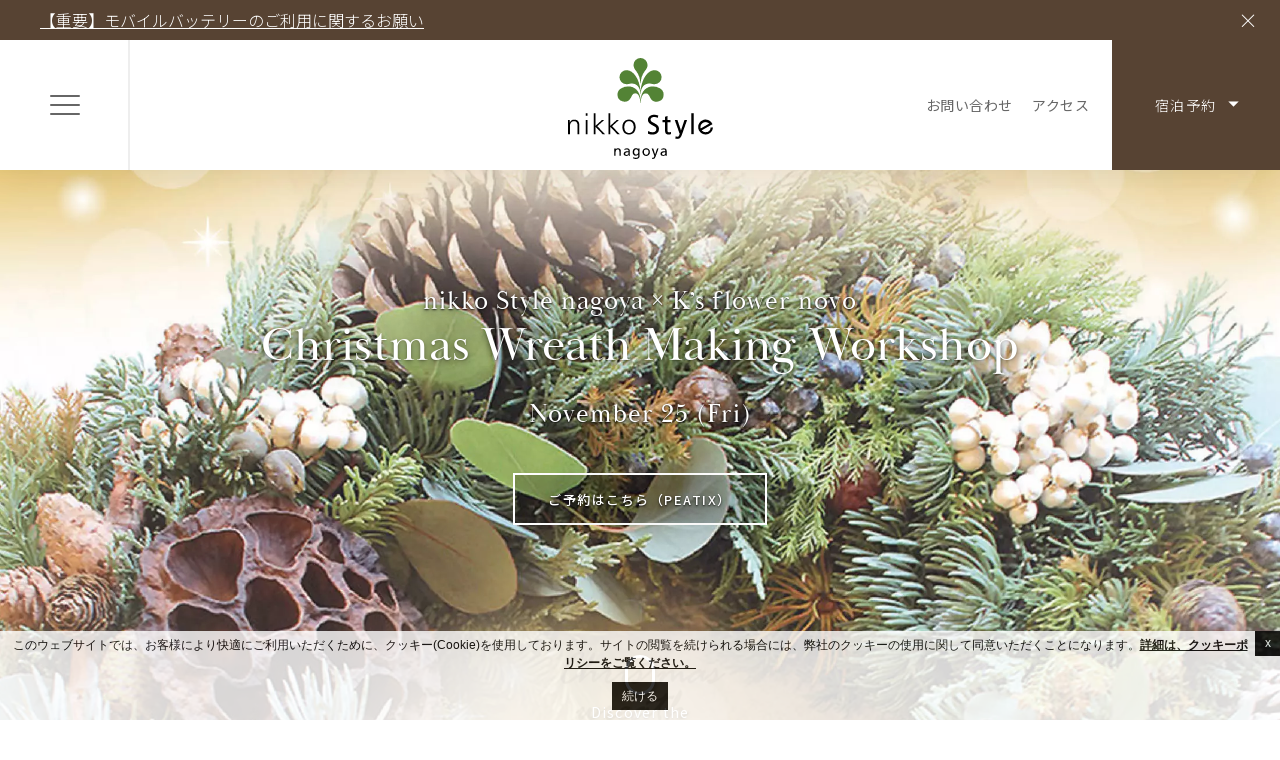

--- FILE ---
content_type: text/html; charset=UTF-8
request_url: https://nagoya.nikkostyle.jp/news/xmas-wreath-making2022/
body_size: 15483
content:
<!DOCTYPE html>
<html lang="ja">
<head>
	<meta charset="UTF-8">
	<meta http-equiv="X-UA-Compatible" content="IE=edge">
	<meta name="viewport" content="width=device-width, initial-scale=1, minimal-ui, user-scalable=no">
	<script no-loader>/* Added by mu-plugin gmaps_keys_api_client.php */var fb__website_gmap_api_key = "AIzaSyD1634O8bXTRUKvIWnqTc6otK3TJRKn0jw";</script><script no-loader>var fb_cookie_law = {"fbcms_cookie_law_position":"bottom","fbcms_cookie_law_fontfamily":"Helvetica, Arial, sans-serif","fbcms_cookie_law_textcolor":"#000","fbcms_cookie_law_textsize":"12","fbcms_cookie_law_bgcolor":"#fff","fbcms_cookie_law_opacity":"0.8","fbcms_cookie_law_apperance":"slide","fbcms_cookie_law_accept_bgcolor":"#000","fbcms_cookie_law_accept_color":"#fff","fbcms_cookie_law_accept_shape":"square","fbcms_cookie_law_accept_radius":"0","fbcms_cookie_law_more_bgcolor":"#000000","fbcms_cookie_law_more_color":"#ffffff","fbcms_cookie_law_more_shape":"square","fbcms_cookie_law_more_radius":"0","fbcms_cookie_law_close_color":"#000","fbcms_cookie_law_lang":"ja"};</script>
<!-- D-EdgeFBTrackingSupportsGA4 -->            <script no-loader>
                fb_tracking_var = {
                    usetracking: '1',
                };
                                fb_tracking_var.urls = ['book-secure.com', 'fastbooking.biz', 'redirect.fastbooking.com', 'fastbooking.co.uk'];
                                fb_tracking_var.usegtm = '1';

                fb_tracking_var.tracker = {id_hotel: 'UA-78634428-5', id_fastbooking_all: 'UA-4717938-7', id_client: 'UA-159560601-1', "fb-ga4-dedge-id": "G-613PX3NZ8X", "fb-ga4-dedgeall-id": "G-CMJG3ZE5EE", "fb-ga4-hotel-id": "G-84CD5VMNN6"};dataLayer = [{id_hotel: 'UA-78634428-5', id_fastbooking_all: 'UA-4717938-7', id_client: 'UA-159560601-1', "fb-ga4-dedge-id": "G-613PX3NZ8X", "fb-ga4-dedgeall-id": "G-CMJG3ZE5EE", "fb-ga4-hotel-id": "G-84CD5VMNN6"}];                fb_tracking_var.gtmfb = 'GTM-KKD942Q';
                (function(w,d,s,l,i){w[l]=w[l]||[];w[l].push({'gtm.start': new Date().getTime(),event:'gtm.js'});var f=d.getElementsByTagName(s)[0], j=d.createElement(s),dl=l!='dataLayer'?'&l='+l:'';j.async=true;j.src='https://www.googletagmanager.com/gtm.js?id='+i+dl;f.parentNode.insertBefore(j,f);})(window,document,'script','dataLayer','GTM-KKD942Q');
						                fb_tracking_var.events = [];
            </script>
                            <script no-loader async src="https://staticaws.fbwebprogram.com/dedge_tracking_decorator/decorator.js"></script>
                <script no-loader async src="https://dedge-cookies.web.app/macaron-format-utils.min.js"></script>
                <script no-loader>
                    var _DEdgeTrackingDecorator = _DEdgeTrackingDecorator || {};
                    _DEdgeTrackingDecorator.config = {"requireConsent":false,"propagateConsent":false,"cmpType":"none","autoDecorate":true,"formsToDecorate":["#idForm","form[name=\"idForm\"]","#js__fbqs__form","#dynamic_calendar_form"],"overrideWindowOpen":true,"handleGoogleAnalytics":true,"debug":false,"dontLogSuccessMessages":false};

                    // Macaron
                    function TrackingDecoratorSetMacaronConsentOnEvent (event) {
                        if (typeof event.detail.consent !== 'undefined' && Array.isArray(event.detail.consent) && event.detail.consent.indexOf('ads') !== -1) {
                            var tmp = setInterval(function () {
                                if (typeof _DEdgeTrackingDecorator.setStorageConsent === 'function') {
                                    _DEdgeTrackingDecorator.setStorageConsent(true);
                                    clearInterval(tmp);
                                }
                            }, 100);
                        }
                    }
                    document.addEventListener('macaronConsentVanilla', TrackingDecoratorSetMacaronConsentOnEvent);
                    document.addEventListener('_deCookiesConsentGivenVanilla', TrackingDecoratorSetMacaronConsentOnEvent);
                    
                    // Required for availpro.js
                    if (typeof window.DEdgeBookingFormDecorators === 'undefined') {
                        window.DEdgeBookingFormDecorators = [];
                    }

                    document.addEventListener('dedge_tracking_params_available', function () {
                        try {
                            if (typeof _DEdgeTrackingDecorator!== 'undefined' &&
                                typeof _DEdgeTrackingDecorator.decorateObject !== 'undefined') {
                                window.DEdgeBookingFormDecorators.push(_DEdgeTrackingDecorator.decorateObject);
                            }
                        } catch (e) {
                            // do nothing
                        }
                    });
                    //Last chance: decorate links on click
                    function fbTrackingMaybeDecorateOnClick(evt) {
                        try {
                            var theLink = evt.target;
                            if (
                                theLink.tagName.toUpperCase() !== 'A'
                                && Element.prototype.closest
                                && theLink.closest('a') !== null
                            ) {
                                theLink = theLink.closest('a');
                            }
                            if (
                                typeof theLink.href !== 'undefined'
                                && typeof _DEdgeTrackingDecorator!== 'undefined'
                                && typeof _DEdgeTrackingDecorator.decorator !== 'undefined'
                                && typeof _DEdgeTrackingDecorator.decorator.shouldDecorateURL !== 'undefined'
                                && typeof _DEdgeTrackingDecorator.decorateUrl !== 'undefined'
                                && _DEdgeTrackingDecorator.decorator.shouldDecorateURL(theLink.href)
                            ) {
                                theLink.href = _DEdgeTrackingDecorator.decorateUrl(theLink.href);
                            }
                        } catch (err) {}
                    }
                    document.addEventListener('click', fbTrackingMaybeDecorateOnClick);
                </script>
                                <!-- D-EDGE Global GTM -->
                <script>
                    var dataLayer = window.dataLayer || [];
                    dataLayer.push({"event":"deglobal_pageview","deglobal_theme":"nikkostyle","deglobal_type":"premium","deglobal_language":"ja","deglobal_page_type":"news","deglobal_be_type":"not_detected","deglobal_be_hotel_id":"not_detected","deglobal_be_group_id":"not_detected","deglobal_be_is_group":"not_detected","deglobal_be_is_fusion":"not_detected","deglobal_cmp_type":"none"});
                    (function(w,d,s,l,i){w[l]=w[l]||[];w[l].push({'gtm.start':
                            new Date().getTime(),event:'gtm.js'});var f=d.getElementsByTagName(s)[0],
                        j=d.createElement(s),dl=l!='dataLayer'?'&l='+l:'';j.async=true;j.src=
                        'https://www.googletagmanager.com/gtm.js?id='+i+dl;f.parentNode.insertBefore(j,f);
                    })(window,document,'script','dataLayer','GTM-K3MPX9B4');
                </script>
                <script type="application/json" id="de_global_tracking_datalayer">{"event":"deglobal_pageview","deglobal_theme":"nikkostyle","deglobal_type":"premium","deglobal_language":"ja","deglobal_page_type":"news","deglobal_be_type":"not_detected","deglobal_be_hotel_id":"not_detected","deglobal_be_group_id":"not_detected","deglobal_be_is_group":"not_detected","deglobal_be_is_fusion":"not_detected","deglobal_cmp_type":"none"}</script>
                <!-- End D-EDGE Global GTM -->
                <meta name='robots' content='index, follow, max-image-preview:large, max-snippet:-1, max-video-preview:-1' />
<link rel="alternate" hreflang="ja" href="https://nagoya.nikkostyle.jp/news/xmas-wreath-making2022/" />
<link rel="alternate" hreflang="x-default" href="https://nagoya.nikkostyle.jp/news/xmas-wreath-making2022/" />

	<!-- This site is optimized with the Yoast SEO plugin v22.3 - https://yoast.com/wordpress/plugins/seo/ -->
	<title>クリスマスリース創作ワークショップ　2022 | 【公式】ニッコースタイル名古屋</title>
	<meta name="description" content="クリスマスまで１か月！欧米から取り寄せた自然素材による「本物」のクリスマスリースづくり 昨年大好評を博したワークショップが、今年も開催決定！ ホテル近隣にある人気フローリスト「K&#039;s flower novo」のオーナーでMaster Flower Designerの石原 宏&hellip;" />
	<link rel="canonical" href="https://nagoya.nikkostyle.jp/news/xmas-wreath-making2022/" />
	<meta property="og:locale" content="ja_JP" />
	<meta property="og:type" content="article" />
	<meta property="og:title" content="クリスマスリース創作ワークショップ　2022 | 【公式】ニッコースタイル名古屋" />
	<meta property="og:url" content="https://nagoya.nikkostyle.jp/news/xmas-wreath-making2022/" />
	<meta property="og:site_name" content="【公式】ニッコースタイル名古屋" />
	<meta property="article:modified_time" content="2023-05-02T04:15:42+00:00" />
	<meta property="og:image" content="https://nagoya.nikkostyle.jp/wp-content/uploads/sites/106/2022/10/complete-christmas-wreath01.jpg" />
	<meta property="og:image:width" content="797" />
	<meta property="og:image:height" content="903" />
	<meta property="og:image:type" content="image/jpeg" />
	<meta name="twitter:card" content="summary_large_image" />
	<script type="application/ld+json" class="yoast-schema-graph">{"@context":"https://schema.org","@graph":[{"@type":"WebPage","@id":"https://nagoya.nikkostyle.jp/news/xmas-wreath-making2022/","url":"https://nagoya.nikkostyle.jp/news/xmas-wreath-making2022/","name":"クリスマスリース創作ワークショップ　2022 | 【公式】ニッコースタイル名古屋","isPartOf":{"@id":"https://nagoya.nikkostyle.jp/#website"},"primaryImageOfPage":{"@id":"https://nagoya.nikkostyle.jp/news/xmas-wreath-making2022/#primaryimage"},"image":{"@id":"https://nagoya.nikkostyle.jp/news/xmas-wreath-making2022/#primaryimage"},"thumbnailUrl":"https://nagoya.nikkostyle.jp/wp-content/uploads/sites/106/2022/10/complete-christmas-wreath01.jpg","datePublished":"2022-10-28T01:00:51+00:00","dateModified":"2023-05-02T04:15:42+00:00","breadcrumb":{"@id":"https://nagoya.nikkostyle.jp/news/xmas-wreath-making2022/#breadcrumb"},"inLanguage":"ja","potentialAction":[{"@type":"ReadAction","target":["https://nagoya.nikkostyle.jp/news/xmas-wreath-making2022/"]}]},{"@type":"ImageObject","inLanguage":"ja","@id":"https://nagoya.nikkostyle.jp/news/xmas-wreath-making2022/#primaryimage","url":"https://nagoya.nikkostyle.jp/wp-content/uploads/sites/106/2022/10/complete-christmas-wreath01.jpg","contentUrl":"https://nagoya.nikkostyle.jp/wp-content/uploads/sites/106/2022/10/complete-christmas-wreath01.jpg","width":797,"height":903},{"@type":"BreadcrumbList","@id":"https://nagoya.nikkostyle.jp/news/xmas-wreath-making2022/#breadcrumb","itemListElement":[{"@type":"ListItem","position":1,"name":"Home","item":"https://nagoya.nikkostyle.jp/"},{"@type":"ListItem","position":2,"name":"クリスマスリース創作ワークショップ　2022"}]},{"@type":"WebSite","@id":"https://nagoya.nikkostyle.jp/#website","url":"https://nagoya.nikkostyle.jp/","name":"【公式】ニッコースタイル名古屋","description":"","publisher":{"@id":"https://nagoya.nikkostyle.jp/#organization"},"potentialAction":[{"@type":"SearchAction","target":{"@type":"EntryPoint","urlTemplate":"https://nagoya.nikkostyle.jp/?s={search_term_string}"},"query-input":"required name=search_term_string"}],"inLanguage":"ja"},{"@type":"Organization","@id":"https://nagoya.nikkostyle.jp/#organization","name":"Nikko Style Nagoya (ニッコースタイル名古屋)","url":"https://nagoya.nikkostyle.jp/","logo":{"@type":"ImageObject","inLanguage":"ja","@id":"https://nagoya.nikkostyle.jp/#/schema/logo/image/","url":"https://nagoya.nikkostyle.jp/wp-content/uploads/sites/106/2020/06/fb_sm_instagram_2175893363417773328_23713909350_pic.jpg","contentUrl":"https://nagoya.nikkostyle.jp/wp-content/uploads/sites/106/2020/06/fb_sm_instagram_2175893363417773328_23713909350_pic.jpg","width":1080,"height":1080,"caption":"Nikko Style Nagoya (ニッコースタイル名古屋)"},"image":{"@id":"https://nagoya.nikkostyle.jp/#/schema/logo/image/"}}]}</script>
	<!-- / Yoast SEO plugin. -->


<link rel='dns-prefetch' href='//cdnjs.cloudflare.com' />
<link rel='dns-prefetch' href='//code.jquery.com' />
<link rel='dns-prefetch' href='//d1azc1qln24ryf.cloudfront.net' />
<link rel='stylesheet' id='sbi_styles-css' href='https://nagoya.nikkostyle.jp/wp-content/plugins/instagram-feed-pro/css/sbi-styles.min.css?ver=6.5.1' type='text/css' media='all' />
<style id='classic-theme-styles-inline-css' type='text/css'>
/*! This file is auto-generated */
.wp-block-button__link{color:#fff;background-color:#32373c;border-radius:9999px;box-shadow:none;text-decoration:none;padding:calc(.667em + 2px) calc(1.333em + 2px);font-size:1.125em}.wp-block-file__button{background:#32373c;color:#fff;text-decoration:none}
</style>
<style id='global-styles-inline-css' type='text/css'>
body{--wp--preset--color--black: #000000;--wp--preset--color--cyan-bluish-gray: #abb8c3;--wp--preset--color--white: #ffffff;--wp--preset--color--pale-pink: #f78da7;--wp--preset--color--vivid-red: #cf2e2e;--wp--preset--color--luminous-vivid-orange: #ff6900;--wp--preset--color--luminous-vivid-amber: #fcb900;--wp--preset--color--light-green-cyan: #7bdcb5;--wp--preset--color--vivid-green-cyan: #00d084;--wp--preset--color--pale-cyan-blue: #8ed1fc;--wp--preset--color--vivid-cyan-blue: #0693e3;--wp--preset--color--vivid-purple: #9b51e0;--wp--preset--gradient--vivid-cyan-blue-to-vivid-purple: linear-gradient(135deg,rgba(6,147,227,1) 0%,rgb(155,81,224) 100%);--wp--preset--gradient--light-green-cyan-to-vivid-green-cyan: linear-gradient(135deg,rgb(122,220,180) 0%,rgb(0,208,130) 100%);--wp--preset--gradient--luminous-vivid-amber-to-luminous-vivid-orange: linear-gradient(135deg,rgba(252,185,0,1) 0%,rgba(255,105,0,1) 100%);--wp--preset--gradient--luminous-vivid-orange-to-vivid-red: linear-gradient(135deg,rgba(255,105,0,1) 0%,rgb(207,46,46) 100%);--wp--preset--gradient--very-light-gray-to-cyan-bluish-gray: linear-gradient(135deg,rgb(238,238,238) 0%,rgb(169,184,195) 100%);--wp--preset--gradient--cool-to-warm-spectrum: linear-gradient(135deg,rgb(74,234,220) 0%,rgb(151,120,209) 20%,rgb(207,42,186) 40%,rgb(238,44,130) 60%,rgb(251,105,98) 80%,rgb(254,248,76) 100%);--wp--preset--gradient--blush-light-purple: linear-gradient(135deg,rgb(255,206,236) 0%,rgb(152,150,240) 100%);--wp--preset--gradient--blush-bordeaux: linear-gradient(135deg,rgb(254,205,165) 0%,rgb(254,45,45) 50%,rgb(107,0,62) 100%);--wp--preset--gradient--luminous-dusk: linear-gradient(135deg,rgb(255,203,112) 0%,rgb(199,81,192) 50%,rgb(65,88,208) 100%);--wp--preset--gradient--pale-ocean: linear-gradient(135deg,rgb(255,245,203) 0%,rgb(182,227,212) 50%,rgb(51,167,181) 100%);--wp--preset--gradient--electric-grass: linear-gradient(135deg,rgb(202,248,128) 0%,rgb(113,206,126) 100%);--wp--preset--gradient--midnight: linear-gradient(135deg,rgb(2,3,129) 0%,rgb(40,116,252) 100%);--wp--preset--font-size--small: 13px;--wp--preset--font-size--medium: 20px;--wp--preset--font-size--large: 36px;--wp--preset--font-size--x-large: 42px;--wp--preset--spacing--20: 0.44rem;--wp--preset--spacing--30: 0.67rem;--wp--preset--spacing--40: 1rem;--wp--preset--spacing--50: 1.5rem;--wp--preset--spacing--60: 2.25rem;--wp--preset--spacing--70: 3.38rem;--wp--preset--spacing--80: 5.06rem;--wp--preset--shadow--natural: 6px 6px 9px rgba(0, 0, 0, 0.2);--wp--preset--shadow--deep: 12px 12px 50px rgba(0, 0, 0, 0.4);--wp--preset--shadow--sharp: 6px 6px 0px rgba(0, 0, 0, 0.2);--wp--preset--shadow--outlined: 6px 6px 0px -3px rgba(255, 255, 255, 1), 6px 6px rgba(0, 0, 0, 1);--wp--preset--shadow--crisp: 6px 6px 0px rgba(0, 0, 0, 1);}:where(.is-layout-flex){gap: 0.5em;}:where(.is-layout-grid){gap: 0.5em;}body .is-layout-flow > .alignleft{float: left;margin-inline-start: 0;margin-inline-end: 2em;}body .is-layout-flow > .alignright{float: right;margin-inline-start: 2em;margin-inline-end: 0;}body .is-layout-flow > .aligncenter{margin-left: auto !important;margin-right: auto !important;}body .is-layout-constrained > .alignleft{float: left;margin-inline-start: 0;margin-inline-end: 2em;}body .is-layout-constrained > .alignright{float: right;margin-inline-start: 2em;margin-inline-end: 0;}body .is-layout-constrained > .aligncenter{margin-left: auto !important;margin-right: auto !important;}body .is-layout-constrained > :where(:not(.alignleft):not(.alignright):not(.alignfull)){max-width: var(--wp--style--global--content-size);margin-left: auto !important;margin-right: auto !important;}body .is-layout-constrained > .alignwide{max-width: var(--wp--style--global--wide-size);}body .is-layout-flex{display: flex;}body .is-layout-flex{flex-wrap: wrap;align-items: center;}body .is-layout-flex > *{margin: 0;}body .is-layout-grid{display: grid;}body .is-layout-grid > *{margin: 0;}:where(.wp-block-columns.is-layout-flex){gap: 2em;}:where(.wp-block-columns.is-layout-grid){gap: 2em;}:where(.wp-block-post-template.is-layout-flex){gap: 1.25em;}:where(.wp-block-post-template.is-layout-grid){gap: 1.25em;}.has-black-color{color: var(--wp--preset--color--black) !important;}.has-cyan-bluish-gray-color{color: var(--wp--preset--color--cyan-bluish-gray) !important;}.has-white-color{color: var(--wp--preset--color--white) !important;}.has-pale-pink-color{color: var(--wp--preset--color--pale-pink) !important;}.has-vivid-red-color{color: var(--wp--preset--color--vivid-red) !important;}.has-luminous-vivid-orange-color{color: var(--wp--preset--color--luminous-vivid-orange) !important;}.has-luminous-vivid-amber-color{color: var(--wp--preset--color--luminous-vivid-amber) !important;}.has-light-green-cyan-color{color: var(--wp--preset--color--light-green-cyan) !important;}.has-vivid-green-cyan-color{color: var(--wp--preset--color--vivid-green-cyan) !important;}.has-pale-cyan-blue-color{color: var(--wp--preset--color--pale-cyan-blue) !important;}.has-vivid-cyan-blue-color{color: var(--wp--preset--color--vivid-cyan-blue) !important;}.has-vivid-purple-color{color: var(--wp--preset--color--vivid-purple) !important;}.has-black-background-color{background-color: var(--wp--preset--color--black) !important;}.has-cyan-bluish-gray-background-color{background-color: var(--wp--preset--color--cyan-bluish-gray) !important;}.has-white-background-color{background-color: var(--wp--preset--color--white) !important;}.has-pale-pink-background-color{background-color: var(--wp--preset--color--pale-pink) !important;}.has-vivid-red-background-color{background-color: var(--wp--preset--color--vivid-red) !important;}.has-luminous-vivid-orange-background-color{background-color: var(--wp--preset--color--luminous-vivid-orange) !important;}.has-luminous-vivid-amber-background-color{background-color: var(--wp--preset--color--luminous-vivid-amber) !important;}.has-light-green-cyan-background-color{background-color: var(--wp--preset--color--light-green-cyan) !important;}.has-vivid-green-cyan-background-color{background-color: var(--wp--preset--color--vivid-green-cyan) !important;}.has-pale-cyan-blue-background-color{background-color: var(--wp--preset--color--pale-cyan-blue) !important;}.has-vivid-cyan-blue-background-color{background-color: var(--wp--preset--color--vivid-cyan-blue) !important;}.has-vivid-purple-background-color{background-color: var(--wp--preset--color--vivid-purple) !important;}.has-black-border-color{border-color: var(--wp--preset--color--black) !important;}.has-cyan-bluish-gray-border-color{border-color: var(--wp--preset--color--cyan-bluish-gray) !important;}.has-white-border-color{border-color: var(--wp--preset--color--white) !important;}.has-pale-pink-border-color{border-color: var(--wp--preset--color--pale-pink) !important;}.has-vivid-red-border-color{border-color: var(--wp--preset--color--vivid-red) !important;}.has-luminous-vivid-orange-border-color{border-color: var(--wp--preset--color--luminous-vivid-orange) !important;}.has-luminous-vivid-amber-border-color{border-color: var(--wp--preset--color--luminous-vivid-amber) !important;}.has-light-green-cyan-border-color{border-color: var(--wp--preset--color--light-green-cyan) !important;}.has-vivid-green-cyan-border-color{border-color: var(--wp--preset--color--vivid-green-cyan) !important;}.has-pale-cyan-blue-border-color{border-color: var(--wp--preset--color--pale-cyan-blue) !important;}.has-vivid-cyan-blue-border-color{border-color: var(--wp--preset--color--vivid-cyan-blue) !important;}.has-vivid-purple-border-color{border-color: var(--wp--preset--color--vivid-purple) !important;}.has-vivid-cyan-blue-to-vivid-purple-gradient-background{background: var(--wp--preset--gradient--vivid-cyan-blue-to-vivid-purple) !important;}.has-light-green-cyan-to-vivid-green-cyan-gradient-background{background: var(--wp--preset--gradient--light-green-cyan-to-vivid-green-cyan) !important;}.has-luminous-vivid-amber-to-luminous-vivid-orange-gradient-background{background: var(--wp--preset--gradient--luminous-vivid-amber-to-luminous-vivid-orange) !important;}.has-luminous-vivid-orange-to-vivid-red-gradient-background{background: var(--wp--preset--gradient--luminous-vivid-orange-to-vivid-red) !important;}.has-very-light-gray-to-cyan-bluish-gray-gradient-background{background: var(--wp--preset--gradient--very-light-gray-to-cyan-bluish-gray) !important;}.has-cool-to-warm-spectrum-gradient-background{background: var(--wp--preset--gradient--cool-to-warm-spectrum) !important;}.has-blush-light-purple-gradient-background{background: var(--wp--preset--gradient--blush-light-purple) !important;}.has-blush-bordeaux-gradient-background{background: var(--wp--preset--gradient--blush-bordeaux) !important;}.has-luminous-dusk-gradient-background{background: var(--wp--preset--gradient--luminous-dusk) !important;}.has-pale-ocean-gradient-background{background: var(--wp--preset--gradient--pale-ocean) !important;}.has-electric-grass-gradient-background{background: var(--wp--preset--gradient--electric-grass) !important;}.has-midnight-gradient-background{background: var(--wp--preset--gradient--midnight) !important;}.has-small-font-size{font-size: var(--wp--preset--font-size--small) !important;}.has-medium-font-size{font-size: var(--wp--preset--font-size--medium) !important;}.has-large-font-size{font-size: var(--wp--preset--font-size--large) !important;}.has-x-large-font-size{font-size: var(--wp--preset--font-size--x-large) !important;}
.wp-block-navigation a:where(:not(.wp-element-button)){color: inherit;}
:where(.wp-block-post-template.is-layout-flex){gap: 1.25em;}:where(.wp-block-post-template.is-layout-grid){gap: 1.25em;}
:where(.wp-block-columns.is-layout-flex){gap: 2em;}:where(.wp-block-columns.is-layout-grid){gap: 2em;}
.wp-block-pullquote{font-size: 1.5em;line-height: 1.6;}
</style>
<link rel='stylesheet' id='dedge-mmodal-css' href='https://nagoya.nikkostyle.jp/wp-content/plugins/dedge-mmodal/dist/dedge-mmodal.css?ver=ts20221222-023819' type='text/css' media='all' />
<link rel='stylesheet' id='jquery-ui-css' href='//code.jquery.com/ui/1.9.2/themes/base/jquery-ui.css' type='text/css' media='all' />
<link rel='stylesheet' id='ns-icomoon-css' href='//d1azc1qln24ryf.cloudfront.net/110539/NikkoStyle/style-cf.css?ver=3sqx5n' type='text/css' media='all' />
<link rel='stylesheet' id='fbox-css' href='//cdnjs.cloudflare.com/ajax/libs/fancybox/3.5.7/jquery.fancybox.css?ver=3.5.7' type='text/css' media='all' />
<link rel='stylesheet' id='rojak-css' href='https://nagoya.nikkostyle.jp/wp-content/themes/nikkostyle/core.min.css?ver=1700443225' type='text/css' media='all' />
<link rel='stylesheet' id='acf-fbmenusiconpicker-icons-css' href='https://nagoya.nikkostyle.jp/wp-content/plugins/fb-menus/classes/../icons/css/fontawesome.css' type='text/css' media='all' />
<script type="text/javascript" src="//cdnjs.cloudflare.com/ajax/libs/jquery/3.5.1/jquery.min.js?ver=3.5.1" id="jquery-js"></script>
<script type="text/javascript" src="https://nagoya.nikkostyle.jp/wp-content/plugins/fb-cookie-law/fb-cookie-law.min.js" id="fb-cookie-law-js"></script>
<link rel="https://api.w.org/" href="https://nagoya.nikkostyle.jp/wp-json/" /><link rel='shortlink' href='https://nagoya.nikkostyle.jp/?p=5349' />
<link rel="alternate" type="application/json+oembed" href="https://nagoya.nikkostyle.jp/wp-json/oembed/1.0/embed?url=https%3A%2F%2Fnagoya.nikkostyle.jp%2Fnews%2Fxmas-wreath-making2022%2F" />
<link rel="alternate" type="text/xml+oembed" href="https://nagoya.nikkostyle.jp/wp-json/oembed/1.0/embed?url=https%3A%2F%2Fnagoya.nikkostyle.jp%2Fnews%2Fxmas-wreath-making2022%2F&#038;format=xml" />
<meta name="generator" content="WPML ver:4.6.15 stt:1,28;" />
<script async>
	WebFontConfig = {"typekit":{"id":"wjo1ffy"},"google":{"families":["Noto Serif JP:300,400,500,600,700","Noto Sans JP:300,400,500,700"]}};
	(function(d) {
		var wf = d.createElement('script'), s = d.scripts[0];
		wf.src = 'https://cdnjs.cloudflare.com/ajax/libs/webfont/1.6.28/webfontloader.js';
		wf.async = true;
		s.parentNode.insertBefore(wf, s);
	})(document);</script>
<link rel="icon" href="https://nagoya.nikkostyle.jp/wp-content/uploads/sites/106/2020/09/cropped-fav-white-32x32.jpg" sizes="32x32" />
<link rel="icon" href="https://nagoya.nikkostyle.jp/wp-content/uploads/sites/106/2020/09/cropped-fav-white-192x192.jpg" sizes="192x192" />
<link rel="apple-touch-icon" href="https://nagoya.nikkostyle.jp/wp-content/uploads/sites/106/2020/09/cropped-fav-white-180x180.jpg" />
<meta name="msapplication-TileImage" content="https://nagoya.nikkostyle.jp/wp-content/uploads/sites/106/2020/09/cropped-fav-white-270x270.jpg" />
<!-- User Heat Tag -->
<script type="text/javascript">
(function(add, cla){window['UserHeatTag']=cla;window[cla]=window[cla]||function(){(window[cla].q=window[cla].q||[]).push(arguments)},window[cla].l=1*new Date();var ul=document.createElement('script');var tag = document.getElementsByTagName('script')[0];ul.async=1;ul.src=add;tag.parentNode.insertBefore(ul,tag);})('//uh.nakanohito.jp/uhj2/uh.js', '_uhtracker');_uhtracker({id:'uhMIMOKhNJ'});
</script>
<!-- End User Heat Tag -->
		<style type="text/css" id="wp-custom-css">
			#fbm-menu_box_717 .fbm-special_dishes.fbm-mobile_slider {
	display: none !important;
}		</style>
		</head>
<body class="news-template-default single single-news postid-5349" >


<div class="c-head js_c-head">
	<div class="c-head__wrap">
		<div class="c-head__bar c-head__bar--left">
			<div class="c-head__burger js_c-head__burger">
				<div class="c-head__burger-wrap js_c-head__burger-wrap">
					<span></span><span></span><span></span>
				</div>
			</div>
					</div>
		<div class="c-head__logo">
			<a href="https://nagoya.nikkostyle.jp/" class="c-head__logo-a">
				<img class="c-head__logo-img c-head__logo-img--load" src="https://nagoya.nikkostyle.jp/wp-content/themes/nikkostyle/img/logo.svg" alt="Nikko Style Nagoya" />
				<img class="c-head__logo-img c-head__logo-img--scrolled" src="https://nagoya.nikkostyle.jp/wp-content/themes/nikkostyle/img/logo-scrolled.svg" alt="Nikko Style Nagoya" />
			</a>
		</div>
		<div class="c-head__bar c-head__bar--right">
			
			<div class="c-head__menu c-head__menu-right">
				<nav class="c-menu__nav c-menu--header-right__nav" role="navigation">
	<div class="c-menu-header-right-container"><ul id="menu-header-right" class="c-menu__ul c-menu--header-right__ul c-menu__ul--ja"><li id="menu-item-2275" class="menu-item menu-item-type-post_type menu-item-object-page menu-item-2275"><a href="https://nagoya.nikkostyle.jp/contact-us/">お問い合わせ</a></li>
<li id="menu-item-1936" class="menu-item menu-item-type-post_type menu-item-object-page menu-item-1936"><a href="https://nagoya.nikkostyle.jp/access/">アクセス</a></li>
</ul></div></nav>
			</div>

			<div class="c-head__book">
				<div class="c-cbook js_c-cbook">	<button class="c-btn c-cbook__dropdown js_c-cbook__dropdown">
		<span class="c-cbook__dropdown-wrap">
			<span class="c-cbook__dropdown-text">宿泊予約</span>
			<span class="js_icon icon icon-arrow_drop_down"></span>
		</span>
	</button><div class="c-cbook__btns js_c-cbook__btns"><a class="c-cbook__btn" href="https://secure.reservation.jp/okura-jalhotels/stay_pc/rsv/htl_redirect.aspx?lang=ja-JP&#038;hi_id=60&#038;page=top" target="_blank">宿泊</a><a class="c-cbook__btn" href="https://be.synxis.com/?_ga=2.263368332.1845899811.1768175856-1401477208.1767583083&#038;_gl=1*qwa5zv*_gcl_au*NjEzNDUxMjY5LjE3Njc4MzUxNjE.*_ga*Njk2ODg2OTQ3LjE3Njc4MzUxNjE.*_ga_SEJ0SV0R3F*czE3Njc4Mzk0ODMkbzIkZzEkdDE3Njc4Mzk3OTAkajYwJGwwJGgw&#038;adult=1&#038;arrive=2026-12-31&#038;chain=9542&#038;child=0&#038;currency=JPY&#038;depart=2027-01-01&#038;hotel=17503&#038;level=chain&#038;locale=ja-JP&#038;productcurrency=JPY&#038;rooms=1&#038;src=optima" target="_blank">2026年12月31日以降の宿泊</a><a class="c-cbook__btn" href="https://www.tour-list.com/TL/?hc=NG216" target="_blank">宿泊 + 航空券</a><a class="c-cbook__btn" href="https://rcdp.tour-list.com/rc/search/?hotelcode=NG216" target="_blank">宿泊 + レンタカー</a></div></div>			</div>
		</div>
	</div>
</div>

<div class="c-carousel js_c-carousel has__captions">

	
	<div class="c-carousel__container js_c-carousel__container has_vline has_vline--bottom has_vline--hide-before">
					<div class="c-carousel__photo">
				
<div class="o-img-cover js_lazy-bg c-carousel__photo-img js_c-carousel__set-height" 
data-lazy-bg-mobile="https://nagoya.nikkostyle.jp/wp-content/uploads/sites/106/2022/10/xmas_wreath_2220X1140-720x370.jpg" 
data-lazy-bg-mobile-thumb="https://nagoya.nikkostyle.jp/wp-content/uploads/sites/106/2022/10/xmas_wreath_2220X1140-30x15.jpg" 
data-lazy-bg-desktop="https://nagoya.nikkostyle.jp/wp-content/uploads/sites/106/2022/10/xmas_wreath_2220X1140.jpg" 
data-lazy-bg-desktop-thumb="https://nagoya.nikkostyle.jp/wp-content/uploads/sites/106/2022/10/xmas_wreath_2220X1140-140x72.jpg" 
data-image-id="15354"></div>
<div class="c-carousel-info js_c-carousel-info">
	<div class="c-carousel-info__wrap">
					<div class="c-carousel-info__title has_subtitle">
									<span class="c-carousel-info__before-title">nikko Style nagoya × K’s flower novo</span>
										<span class="c-carousel-info__main-title">Christmas Wreath Making Workshop</span>
										<span class="c-carousel-info__before-title">November 25 (Fri)</span>
								</div>
			
<div class="c-btns c-group-btns">
<a class="c-btn c-group-btn c-group-btn__default" href="https://peatix.com/event/3395065/" target="_blank"><span class="c-group-btn__txt">ご予約はこちら（Peatix）</span></a>
</div>
	</div>
</div>
			</div>
				</div>

	<div class="c-carousel-scroll has_hit js_scrollToIntro__hit">
		<div class="c-carousel-scroll__mousey">
			<div class="c-carousel-scroll__er"></div>
		</div>
		<div class="c-carousel-scroll__label">
			Discover the hotel		</div>
	</div>

	
</div>



<div id="main" class="js_scrollToIntro__target u-anchor"></div>




<div class="c-wrap-bg c-wrap-bg--left js_lazy-bg" data-lazy-bg="https://nagoya.nikkostyle.jp/wp-content/themes/nikkostyle/img/intro-bg-left.jpg">
<div class="c-wrap-bg c-wrap-bg--right js_lazy-bg" data-lazy-bg="https://nagoya.nikkostyle.jp/wp-content/themes/nikkostyle/img/intro-bg-right.jpg">
<div class="o-layout o-layout--flush o-wrap">
<div class="o-layout__item u-1/1">
<div class="c-intro">

	
	<div class="o-layout--center">
		<div class="c-intro__before-title ">ニッコースタイル名古屋 × K's flower novo</div><h1 class="c-intro__title">2022.11.25(金)開催<br/>クリスマスリース創作ワークショップ</h1>			<div class="c-intro__subtitle">世界にひとつだけ・あなただけのクリスマスリースづくり</div>
				</div>

	
			<div class="c-intro__content c-paragraphs ns-gform">
			<p><b>クリスマスまで１か月！<br />欧米から取り寄せた自然素材による「本物」のクリスマスリースづくり</b></p>
<p>昨年大好評を博したワークショップが、今年も開催決定！<br />
ホテル近隣にある人気フローリスト「K&#8217;s flower novo」のオーナーでMaster Flower Designerの石原 宏二（いしはら・こうじ）氏を講師にお招きし、欧米から取り寄せた自然素材で伝統的なクリスマスリースづくりをレクチャーいたします。</p>
<p>アメリカはオレゴンからやってきたモミの木や、コニファー、ヒイラギ、素朴で彩りを添えるヨーロッパからの木の実などを用い、２時間をかけて直径約30センチのクリスマスリース１台を仕上げていきます。</p>
<p>今年のホリデーシーズンが、素敵なものになるように。<br />
願いを込めて、あなただけのリースをつくりましょう！</p>
<p><b>≪概　要≫</b><br />
<b>開催日時</b>｜2022年11月25日(金)<br />
【①午後の回】14：00～16：00 　【②夜の回】18：30～20：30<br />
<b>料　金</b>　｜１名様　6,800円(消費税・材料費込)<br />
<b>申込方法</b>｜「ご予約はこちら」よりご予約＆購入ください。<br />
<b>定　員</b>　｜各回10名<br />
<b>会　場</b>　｜ニッコースタイル名古屋１階　コミューナルロビー<br />
<u>＊申込締切：2022年11月24日（木）11：59</u><br />
定員に達し次第、終了いたします。<br />
＊お申込は基本的に「ご予約はこちら」（外部サイト：Peatix）からお願いしております。<br />
Peatix以外をご利用希望の方は、下記の問い合わせ先（マーケティング部）までご連絡ください。<br />
その場合、参加費は前払い（銀行振込）で11月22日（火）中のお手続きが必要です。振込手数料はお客様ご負担となる旨、予めご了承ください。</p>
<p><b>【持ち物】</b><br />
当日は以下３点をご持参ください。<br />
<b>①園芸用または手芸用はさみ</b>（枝やワイヤーを切るのに使います）<br />
<b>②エプロン</b>（樹液や木の脂による洋服の汚れ防止のためご用意ください<br />
<b>③手袋または軍手</b>（樹液が手についたり爪の間に入ることがあります。ワイヤーで枝などを締め上げる作業もありますので、ご持参ください）</p>
<p>■当イベントについてのお問い合わせ先：<br />
マーケティング部　TEL　052-211-8263（平日9：30～17：00）</p>
		</div>
		</div>
</div>
</div>
</div>
</div>



<div class="o-layout o-layout--flush o-wrap js_intro-cta">
<div class="o-layout__item u-1/1">

<div class="c-btns c-group-btns">
<a class="c-btn c-group-btn c-group-btn__default" href="https://peatix.com/event/3395065/" target="_blank"><span class="c-group-btn__txt">ご予約はこちら（Peatix)</span></a>
<a class="c-btn c-group-btn c-btn--more c-btn--more-char" href="https://nagoya.nikkostyle.jp/wp-content/uploads/sites/106/2022/10/ニッコースタイル名古屋_2022クリスマスリース創作WSご案内.pdf" target="_blank"><span class="c-group-btn__txt">ご案内PDF</span></a>
</div>
</div>
</div>









<div class="c-carouwt js_c-carouwt o-w1180 o-wrap">

<div class="c-carouwt__container js_c-carouwt__container c-slick-arw">
<a class="c-carouwt__img o-img-cover js_lazy-bg" href="https://nagoya.nikkostyle.jp/wp-content/uploads/sites/106/2022/10/lobby_1222X570.jpg" data-fancybox="photogallery" 
data-lazy-bg-mobile="https://nagoya.nikkostyle.jp/wp-content/uploads/sites/106/2022/10/lobby_1222X570-690x322.jpg" 
data-lazy-bg-mobile-thumb="https://nagoya.nikkostyle.jp/wp-content/uploads/sites/106/2022/10/lobby_1222X570-32x15.jpg" 
data-lazy-bg-desktop="https://nagoya.nikkostyle.jp/wp-content/uploads/sites/106/2022/10/lobby_1222X570-1222x570.jpg" 
data-lazy-bg-desktop-thumb="https://nagoya.nikkostyle.jp/wp-content/uploads/sites/106/2022/10/lobby_1222X570-172x80.jpg">
<div class="c-carouwt__img-info"></div>
</a>

<a class="c-carouwt__img o-img-cover js_lazy-bg" href="https://nagoya.nikkostyle.jp/wp-content/uploads/sites/106/2022/10/wreath2_1225X570.jpg" data-fancybox="photogallery" 
data-lazy-bg-mobile="https://nagoya.nikkostyle.jp/wp-content/uploads/sites/106/2022/10/wreath2_1225X570-690x322.jpg" 
data-lazy-bg-mobile-thumb="https://nagoya.nikkostyle.jp/wp-content/uploads/sites/106/2022/10/wreath2_1225X570-32x15.jpg" 
data-lazy-bg-desktop="https://nagoya.nikkostyle.jp/wp-content/uploads/sites/106/2022/10/wreath2_1225X570-1222x570.jpg" 
data-lazy-bg-desktop-thumb="https://nagoya.nikkostyle.jp/wp-content/uploads/sites/106/2022/10/wreath2_1225X570-172x80.jpg">
<div class="c-carouwt__img-info"></div>
</a>
</div>

<div class="c-carouwt__thumbs-cont js_c-carouwt__thumbs-cont">
<div class="c-carouwt__thumbs-img">
<span class="c-carouwt__thumbs-img__span o-img-cover js_lazy-bg" 
data-lazy-bg-mobile="https://nagoya.nikkostyle.jp/wp-content/uploads/sites/106/2022/10/lobby_1222X570-172x80.jpg" 
data-lazy-bg-mobile-thumb="https://nagoya.nikkostyle.jp/wp-content/uploads/sites/106/2022/10/lobby_1222X570-32x15.jpg" 
data-lazy-bg-desktop="https://nagoya.nikkostyle.jp/wp-content/uploads/sites/106/2022/10/lobby_1222X570-172x80.jpg" 
data-lazy-bg-desktop-thumb="https://nagoya.nikkostyle.jp/wp-content/uploads/sites/106/2022/10/lobby_1222X570-32x15.jpg"></span>
</div>
<div class="c-carouwt__thumbs-img">
<span class="c-carouwt__thumbs-img__span o-img-cover js_lazy-bg" 
data-lazy-bg-mobile="https://nagoya.nikkostyle.jp/wp-content/uploads/sites/106/2022/10/wreath2_1225X570-172x80.jpg" 
data-lazy-bg-mobile-thumb="https://nagoya.nikkostyle.jp/wp-content/uploads/sites/106/2022/10/wreath2_1225X570-32x15.jpg" 
data-lazy-bg-desktop="https://nagoya.nikkostyle.jp/wp-content/uploads/sites/106/2022/10/wreath2_1225X570-172x80.jpg" 
data-lazy-bg-desktop-thumb="https://nagoya.nikkostyle.jp/wp-content/uploads/sites/106/2022/10/wreath2_1225X570-32x15.jpg"></span>
</div></div>

<div class="c-carouwt__number-cont js_c-carouwt__number-cont">
<div class="c-carouwt__number-img">
<span class="c-carouwt__number-img__span o-img-cover js_lazy-bg" >01</span>
</div>
<div class="c-carouwt__number-img">
<span class="c-carouwt__number-img__span o-img-cover js_lazy-bg" >02</span>
</div></div></div>

<div class="c-brown-bg">
<div class="o-layout o-layout--flush o-wrap o-wrap--tablet-no-padding">
<div class="o-layout__item u-1/1">
<div class="c-brown-bg__wrap">
	<div class="c-brown-bg__intro-carea">
		<div class="c-brown-bg__intro-titles">
			<h2 class="c-brown-bg__intro-title">Discover also</h2>
		</div>
	</div>
	<div class="c-brown-bg__pp-wrap">
		
<div class="c-post-prev__wrap c-post-prev--limg c-post-prev--publishing">
<div class="c-post-prev__list c-post-prev__list--slick o-layout o-layout--center c-slick-arw js_post-prev">

	<div class="c-post-prev__wrap-box o-layout__item u-1/1@mobile u-1/2@tabletPortrait u-1/3@tabletLandscape is_news">
		<div class="c-post-prev__box">
			<a class="c-post-prev__img-a" href="https://nagoya.nikkostyle.jp/news/live-dj-feb2026/">
<span class="c-post-prev__img-span o-img-cover js_lazy-bg" 
data-lazy-bg-mobile="https://nagoya.nikkostyle.jp/wp-content/uploads/sites/106/2026/01/insuta_2026_02-500x602.png" 
data-lazy-bg-mobile-thumb="https://nagoya.nikkostyle.jp/wp-content/uploads/sites/106/2026/01/insuta_2026_02-30x36.png" 
data-lazy-bg-desktop="https://nagoya.nikkostyle.jp/wp-content/uploads/sites/106/2026/01/insuta_2026_02-860x1035.png" 
data-lazy-bg-desktop-thumb="https://nagoya.nikkostyle.jp/wp-content/uploads/sites/106/2026/01/insuta_2026_02-110x132.png"></span>
</a>
			<div class="c-post-prev__carea has_publ">
				<div class="c-post-prev__publ">NEW POST</div>				<h3 class="c-post-prev__title">
					<a class="c-post-prev__title-a" href="https://nagoya.nikkostyle.jp/news/live-dj-feb2026/">2026 February LIVE DJ</a>				</h3>
				<div class="c-btns c-post-prev__btns c-post-prev__btns--3col">
					<a class="c-btn c-btn--more c-btn--more-char c-post-prev__btn-more" href="https://nagoya.nikkostyle.jp/news/live-dj-feb2026/">
						詳しくはこちら					</a>
									</div>
			</div>

		</div>
	</div><!-- c-post-prev__wrap-box -->
		<div class="c-post-prev__wrap-box o-layout__item u-1/1@mobile u-1/2@tabletPortrait u-1/3@tabletLandscape is_news">
		<div class="c-post-prev__box">
			<a class="c-post-prev__img-a" href="https://nagoya.nikkostyle.jp/news/2026valentine-pilates/">
<span class="c-post-prev__img-span o-img-cover js_lazy-bg" 
data-lazy-bg-mobile="https://nagoya.nikkostyle.jp/wp-content/uploads/sites/106/2023/12/DSC_3739-500x602.jpg" 
data-lazy-bg-mobile-thumb="https://nagoya.nikkostyle.jp/wp-content/uploads/sites/106/2023/12/DSC_3739-30x36.jpg" 
data-lazy-bg-desktop="https://nagoya.nikkostyle.jp/wp-content/uploads/sites/106/2023/12/DSC_3739-860x1035.jpg" 
data-lazy-bg-desktop-thumb="https://nagoya.nikkostyle.jp/wp-content/uploads/sites/106/2023/12/DSC_3739-110x132.jpg"></span>
</a>
			<div class="c-post-prev__carea has_publ">
				<div class="c-post-prev__publ">NEW POST</div>				<h3 class="c-post-prev__title">
					<a class="c-post-prev__title-a" href="https://nagoya.nikkostyle.jp/news/2026valentine-pilates/">2026.2.13（fri）バレンタインピラティス</a>				</h3>
				<div class="c-btns c-post-prev__btns c-post-prev__btns--3col">
					<a class="c-btn c-btn--more c-btn--more-char c-post-prev__btn-more" href="https://nagoya.nikkostyle.jp/news/2026valentine-pilates/">
						詳しくはこちら					</a>
									</div>
			</div>

		</div>
	</div><!-- c-post-prev__wrap-box -->
		<div class="c-post-prev__wrap-box o-layout__item u-1/1@mobile u-1/2@tabletPortrait u-1/3@tabletLandscape is_news">
		<div class="c-post-prev__box">
			<a class="c-post-prev__img-a" href="https://nagoya.nikkostyle.jp/news/live-dj-jan2026/">
<span class="c-post-prev__img-span o-img-cover js_lazy-bg" 
data-lazy-bg-mobile="https://nagoya.nikkostyle.jp/wp-content/uploads/sites/106/2025/12/insuta_2026_01_1月-500x602.png" 
data-lazy-bg-mobile-thumb="https://nagoya.nikkostyle.jp/wp-content/uploads/sites/106/2025/12/insuta_2026_01_1月-30x36.png" 
data-lazy-bg-desktop="https://nagoya.nikkostyle.jp/wp-content/uploads/sites/106/2025/12/insuta_2026_01_1月-860x1035.png" 
data-lazy-bg-desktop-thumb="https://nagoya.nikkostyle.jp/wp-content/uploads/sites/106/2025/12/insuta_2026_01_1月-110x132.png"></span>
</a>
			<div class="c-post-prev__carea has_publ">
				<div class="c-post-prev__publ">NEW POST</div>				<h3 class="c-post-prev__title">
					<a class="c-post-prev__title-a" href="https://nagoya.nikkostyle.jp/news/live-dj-jan2026/">2026 January LIVE DJ</a>				</h3>
				<div class="c-btns c-post-prev__btns c-post-prev__btns--3col">
					<a class="c-btn c-btn--more c-btn--more-char c-post-prev__btn-more" href="https://nagoya.nikkostyle.jp/news/live-dj-jan2026/">
						詳しくはこちら					</a>
									</div>
			</div>

		</div>
	</div><!-- c-post-prev__wrap-box -->
		<div class="c-post-prev__wrap-box o-layout__item u-1/1@mobile u-1/2@tabletPortrait u-1/3@tabletLandscape is_news">
		<div class="c-post-prev__box">
			<a class="c-post-prev__img-a" href="https://nagoya.nikkostyle.jp/news/live-dj-dec2025/">
<span class="c-post-prev__img-span o-img-cover js_lazy-bg" 
data-lazy-bg-mobile="https://nagoya.nikkostyle.jp/wp-content/uploads/sites/106/2025/11/12-500x602.png" 
data-lazy-bg-mobile-thumb="https://nagoya.nikkostyle.jp/wp-content/uploads/sites/106/2025/11/12-30x36.png" 
data-lazy-bg-desktop="https://nagoya.nikkostyle.jp/wp-content/uploads/sites/106/2025/11/12-860x1035.png" 
data-lazy-bg-desktop-thumb="https://nagoya.nikkostyle.jp/wp-content/uploads/sites/106/2025/11/12-110x132.png"></span>
</a>
			<div class="c-post-prev__carea has_publ">
				<div class="c-post-prev__publ">&nbsp;</div>				<h3 class="c-post-prev__title">
					<a class="c-post-prev__title-a" href="https://nagoya.nikkostyle.jp/news/live-dj-dec2025/">2025 December LIVE DJ</a>				</h3>
				<div class="c-btns c-post-prev__btns c-post-prev__btns--3col">
					<a class="c-btn c-btn--more c-btn--more-char c-post-prev__btn-more" href="https://nagoya.nikkostyle.jp/news/live-dj-dec2025/">
						詳しくはこちら					</a>
									</div>
			</div>

		</div>
	</div><!-- c-post-prev__wrap-box -->
		<div class="c-post-prev__wrap-box o-layout__item u-1/1@mobile u-1/2@tabletPortrait u-1/3@tabletLandscape is_news">
		<div class="c-post-prev__box">
			<a class="c-post-prev__img-a" href="https://nagoya.nikkostyle.jp/news/xmas-wreath-workshop2025/">
<span class="c-post-prev__img-span o-img-cover js_lazy-bg" 
data-lazy-bg-mobile="https://nagoya.nikkostyle.jp/wp-content/uploads/sites/106/2025/10/nikko-style-fresh-wreath_1000X840-500x602.jpg" 
data-lazy-bg-mobile-thumb="https://nagoya.nikkostyle.jp/wp-content/uploads/sites/106/2025/10/nikko-style-fresh-wreath_1000X840-30x36.jpg" 
data-lazy-bg-desktop="https://nagoya.nikkostyle.jp/wp-content/uploads/sites/106/2025/10/nikko-style-fresh-wreath_1000X840-860x840.jpg" 
data-lazy-bg-desktop-thumb="https://nagoya.nikkostyle.jp/wp-content/uploads/sites/106/2025/10/nikko-style-fresh-wreath_1000X840-110x132.jpg"></span>
</a>
			<div class="c-post-prev__carea has_publ">
				<div class="c-post-prev__publ">&nbsp;</div>				<h3 class="c-post-prev__title">
					<a class="c-post-prev__title-a" href="https://nagoya.nikkostyle.jp/news/xmas-wreath-workshop2025/">2025.11.21（Fri）& 22　(Sat) “本物”のクリスマスリース創作ワークショップ</a>				</h3>
				<div class="c-btns c-post-prev__btns c-post-prev__btns--3col">
					<a class="c-btn c-btn--more c-btn--more-char c-post-prev__btn-more" href="https://nagoya.nikkostyle.jp/news/xmas-wreath-workshop2025/">
						詳しくはこちら					</a>
									</div>
			</div>

		</div>
	</div><!-- c-post-prev__wrap-box -->
		<div class="c-post-prev__wrap-box o-layout__item u-1/1@mobile u-1/2@tabletPortrait u-1/3@tabletLandscape is_news">
		<div class="c-post-prev__box">
			<a class="c-post-prev__img-a" href="https://nagoya.nikkostyle.jp/news/live-dj-nov2025/">
<span class="c-post-prev__img-span o-img-cover js_lazy-bg" 
data-lazy-bg-mobile="https://nagoya.nikkostyle.jp/wp-content/uploads/sites/106/2025/10/11-1-500x602.jpg" 
data-lazy-bg-mobile-thumb="https://nagoya.nikkostyle.jp/wp-content/uploads/sites/106/2025/10/11-1-30x36.jpg" 
data-lazy-bg-desktop="https://nagoya.nikkostyle.jp/wp-content/uploads/sites/106/2025/10/11-1-860x1035.jpg" 
data-lazy-bg-desktop-thumb="https://nagoya.nikkostyle.jp/wp-content/uploads/sites/106/2025/10/11-1-110x132.jpg"></span>
</a>
			<div class="c-post-prev__carea has_publ">
				<div class="c-post-prev__publ">&nbsp;</div>				<h3 class="c-post-prev__title">
					<a class="c-post-prev__title-a" href="https://nagoya.nikkostyle.jp/news/live-dj-nov2025/">2025 November LIVE DJ</a>				</h3>
				<div class="c-btns c-post-prev__btns c-post-prev__btns--3col">
					<a class="c-btn c-btn--more c-btn--more-char c-post-prev__btn-more" href="https://nagoya.nikkostyle.jp/news/live-dj-nov2025/">
						詳しくはこちら					</a>
									</div>
			</div>

		</div>
	</div><!-- c-post-prev__wrap-box -->
	
</div><!-- c-post-prev__list -->
</div><!-- c-post-prev__wrap -->
	</div>
</div>
</div>
</div>
</div><!-- c-brown-bg -->
<div class="c-brown-bg__pp-after"></div>




<div class="c-brown-bg c-foot-brn c-foot-brn__z">
<div class="o-layout o-layout--flush o-wrap">
<div class="o-layout__item u-1/1">

<div class="c-foot-brn__nav">
	<nav class="c-menu__nav c-menu--footer__nav" role="navigation">
	<div class="c-menu-footer-container"><ul id="menu-footer-menu-all-platforms" class="c-menu__ul c-menu--footer__ul c-menu__ul--ja"><li id="menu-item-400" class="menu-item menu-item-type-post_type menu-item-object-page menu-item-400"><a href="https://nagoya.nikkostyle.jp/contact-us/">お問い合わせ</a></li>
<li id="menu-item-1849" class="menu-item menu-item-type-post_type menu-item-object-page menu-item-1849"><a href="https://nagoya.nikkostyle.jp/press-release/">Press Release</a></li>
<li id="menu-item-1616" class="menu-item menu-item-type-post_type menu-item-object-page menu-item-1616"><a href="https://nagoya.nikkostyle.jp/faq/">よくあるご質問</a></li>
<li id="menu-item-1666" class="menu-item menu-item-type-post_type menu-item-object-page menu-item-1666"><a href="https://nagoya.nikkostyle.jp/privacy-policy/">個人情報保護方針</a></li>
<li id="menu-item-603" class="menu-item menu-item-type-custom menu-item-object-custom menu-item-603"><a target="_blank" rel="noopener" href="https://www.okura-nikko.com/ja/terms-conditions/">サイトポリシー</a></li>
<li id="menu-item-1590" class="menu-item menu-item-type-post_type menu-item-object-page menu-item-1590"><a href="https://nagoya.nikkostyle.jp/terms-and-conditions/">宿泊約款</a></li>
<li id="menu-item-4462" class="menu-item menu-item-type-post_type menu-item-object-page menu-item-4462"><a href="https://nagoya.nikkostyle.jp/transaction/">特定商取引法に基づく表記</a></li>
<li id="menu-item-1668" class="menu-item menu-item-type-post_type menu-item-object-page menu-item-1668"><a href="https://nagoya.nikkostyle.jp/cookie-policy/">クッキーポリシー</a></li>
<li id="menu-item-10702" class="menu-item menu-item-type-custom menu-item-object-custom menu-item-10702"><a target="_blank" rel="noopener" href="https://nagoya.nikkostyle.jp/wp-content/uploads/sites/106/2025/03/Basic-Policy-on-Customer-Harassment_JP.pdf">カスタマーハラスメントに対する基本方針</a></li>
<li id="menu-item-2135" class="menu-item menu-item-type-custom menu-item-object-custom menu-item-2135"><a target="_blank" rel="noopener" href="https://nagoya.nikkostyle.jp/wp-content/uploads/sites/106/2025/11/260107_nikkoStyle_factsheet_web_L.pdf">ファクトシート</a></li>
<li id="menu-item-2239" class="menu-item menu-item-type-custom menu-item-object-custom menu-item-2239"><a target="_blank" rel="noopener" href="https://nagoya.nikkostyle.jp/wp-content/uploads/sites/106/2022/05/Parental-Consent-Form_JA_EN_2022.5_Updated_2.pdf">未成年宿泊承諾書</a></li>
<li id="menu-item-1850" class="menu-item menu-item-type-post_type menu-item-object-page menu-item-1850"><a href="https://nagoya.nikkostyle.jp/sitemap/">Sitemap</a></li>
</ul></div></nav>
</div>

<div class="c-foot-brn__3cols o-layout o-layout--flush o-layout--stretch">
	<div class="c-foot-brn__layout-binfo o-layout__item u-1/1@mobile u-1/2@tabletLandscape u-1/3@desktop">
		<div class="c-foot-brn__binfo">
			<div class="c-foot-brn__binfo-title">ニッコースタイル名古屋</div><div class="c-foot-brn__paragraphs"><p>〒450-0002<br />
名古屋市中村区名駅五丁目20番13号</p>
<p class="c-boxi__sc-btn"><span class="c-btn c-btn--more c-btn--sc c-btn--more-icon"><span class="icon icon-call"></span><span class="c-btn__txt">052-211-8050</span></span>代表</p>
<p class="c-boxi__sc-btn"><span class="c-btn c-btn--more c-btn--sc c-btn--more-icon"><span class="icon icon-call"></span><span class="c-btn__txt">052-433-2582</span></span>レストラン直通</p>
</div>
				<div class="c-soc-icons">
				<a class="c-soc-icon__a" href="https://www.facebook.com/nagoya.nikkostyle/" target="_blank">
			<span class="c-soc-icon__span icon-facebook" ></span>
		</a>		<a class="c-soc-icon__a" href="https://www.instagram.com/nikkostyle.nagoya/?hl=ja" target="_blank">
			<span class="c-soc-icon__span icon-instagram" ></span>
		</a>
	</div>		</div>
	</div>
	<div class="c-foot-brn__layout-logo o-layout__item u-1/1@mobile u-1/3@desktop">
		<div class="c-foot-brn__logo-white">
						<a href="https://nagoya.nikkostyle.jp/" class="c-foot-brn__logo-white__bg js_lazy-bg" data-lazy-bg="https://nagoya.nikkostyle.jp/wp-content/themes/nikkostyle/img/logo-white.svg"></a>
		</div>
	</div>
	<div class="c-foot-brn__layout-rinfo o-layout__item u-1/1@mobile u-1/2@tabletLandscape u-1/3@desktop">
		<div class="c-foot-brn__rinfo">
			<div class="c-foot-brn__paragraphs"><p><a href="https://oneharmony.com/jp/Member/Create/?h2source=FIqu0H3nf5k=" target="_blank"><img class="c-foot-brn__oh-img js_lazy-bg" data-lazy-bg="/wp-content/themes/nikkostyle/img/logo-one-harmony-white.svg" /></a><br />
日本中で、世界中で、旅の楽しさがもっと広がる！One Harmony会員にご登録いただくと、 おトクな特典をお楽しみいただけます。</p>
</div>
<div class="c-foot-brn__rinfo-btns">
<a class="c-btn c-group-btn c-group-btn__default" href="https://oneharmony.com/jp/Member/Create/?h2source=FIqu0H3nf5k=" target="_blank"><span class="c-group-btn__txt">入会のお申し込みはこちら</span></a>
<a class="c-btn c-group-btn c-group-btn__default" href="https://nagoya.nikkostyle.jp/one-harmony/" ><span class="c-group-btn__txt">内容詳細はこちら</span></a>
</div>
		</div>
	</div>
</div>

</div>
</div>
</div> <!-- .c-brown-bg -->

<div class="o-layout o-layout--flush o-wrap c-foot-etc__layout c-foot-brn__z">
<div class="o-layout__item u-1/1">
	<div class="o-layout o-layout--flush">
		<div class="o-layout__item u-1/1@mobile u-1/2@tabletPortrait">
						<div class="c-foot-etc__links">
				<a class="c-foot-etc__link-a is_okura" href="//www.okura-nikko.com/ja/okura/" target="_blank"><span class="c-foot-etc__link-title">オークラ ホテルズ ＆ リゾーツ</span></a><a class="c-foot-etc__link-a is_nikko" href="//www.okura-nikko.com/ja/nikko/" target="_blank"><span class="c-foot-etc__link-title">ニッコー・ホテルズ・インターナショナル</span></a><a class="c-foot-etc__link-a is_jal-city" href="//www.okura-nikko.com/ja/jal-city/" target="_blank"><span class="c-foot-etc__link-title">ホテルJALシティ</span></a>			</div>
			<span class="c-foot-etc__img-bg js_lazy-bg" data-lazy-bg="https://nagoya.nikkostyle.jp/wp-content/themes/nikkostyle/img/logo-okura.svg"></span>		</div>
		<div class="o-layout__item u-1/1@mobile u-1/2@tabletPortrait">
					</div>
	</div>
</div>
</div>

<div class="c-foot-okr-h__wrap c-foot-brn__z">
<div class="o-layout o-layout--flush o-wrap">
<div class="o-layout__item u-1/1">
		<div class="c-foot-okr-h__nav">
		<nav class="c-menu__nav c-menu--footer-group__nav" role="navigation">
	<div class="c-menu-footer-group-container"><ul id="menu-footer-group" class="c-menu__ul c-menu--footer-group__ul c-menu__ul--ja"><li id="menu-item-590" class="menu-item menu-item-type-custom menu-item-object-custom menu-item-590"><a target="_blank" rel="noopener" href="http://www.okura-nikko.com/ja/">オークラ ニッコー ホテルズ</a></li>
<li id="menu-item-6219" class="menu-item menu-item-type-custom menu-item-object-custom menu-item-6219"><a target="_blank" rel="noopener" href="https://www.okura-nikko.com/ja/?hotels">ホテル一覧</a></li>
<li id="menu-item-589" class="menu-item menu-item-type-custom menu-item-object-custom menu-item-589"><a target="_blank" rel="noopener" href="https://oneharmony.com/jp/Welcome">会員プログラム One Harmony</a></li>
<li id="menu-item-579" class="menu-item menu-item-type-custom menu-item-object-custom menu-item-579"><a target="_blank" rel="noopener" href="https://www.okura-nikko.com/ja/contact-us/contact-by-phone/">オークラニッコーホテルズ 予約センター</a></li>
<li id="menu-item-578" class="menu-item menu-item-type-custom menu-item-object-custom menu-item-578"><a target="_blank" rel="noopener" href="https://www.okura-nikko.com/ja/contact-us/global-network-services/">営業拠点のご案内</a></li>
<li id="menu-item-580" class="menu-item menu-item-type-custom menu-item-object-custom menu-item-580"><a target="_blank" rel="noopener" href="https://www.okura-nikko.com/ja/airline-partners/">マイレージ提携サービス</a></li>
</ul></div></nav>
	</div>
</div>
</div>
</div>

<div class="c-foot-legal__wrap has_backtotop">
<div class="o-layout o-layout--flush o-wrap">
<div class="o-layout__item u-1/1">

<div class="c-foot-legal__content">
	<p>Copyright&copy; Okura Nikko Hotels. All Rights Reserved.</p>
</div>

<div class="c-backtotop js_c-backtotop">
	<div class="c-backtotop__icon">
		<span class="icon icon-bchevron-top"></span>
	</div>
	<div class="c-backtotop__txt">トップへ<br/>もどる</div>
</div>

</div>
</div>
</div>

<div class="c-sidebar js_c-sidebar">
	<div class="c-sidebar__close js_c-sidebar__close icon-cross-ui"></div>
	<div class="js_c-sidebar__main c-sidebar__main">
		<nav class="c-menu--primary__nav" role="navigation">
	<div class="c-menu-primary-container"><ul id="menu-primary" class="c-menu--side__ul c-menu--primary__ul c-menu__ul--ja"><li id="menu-item-21" class="menu-item menu-item-type-post_type menu-item-object-page menu-item-home menu-item-21"><a href="https://nagoya.nikkostyle.jp/">ホーム</a></li>
<li id="menu-item-44" class="menu-item menu-item-type-post_type menu-item-object-page menu-item-has-children menu-item-44"><a href="https://nagoya.nikkostyle.jp/what-we-are/">私たちのこだわり</a>
<ul class="sub-menu">
	<li id="menu-item-3393" class="menu-item menu-item-type-post_type menu-item-object-page menu-item-3393"><a href="https://nagoya.nikkostyle.jp/what-we-are/">私たちのこだわり</a></li>
	<li id="menu-item-45" class="menu-item menu-item-type-post_type menu-item-object-page menu-item-45"><a href="https://nagoya.nikkostyle.jp/what-we-are/meet-nikko-style-music/">音楽との出会い</a></li>
	<li id="menu-item-171" class="menu-item menu-item-type-post_type menu-item-object-page menu-item-171"><a href="https://nagoya.nikkostyle.jp/what-we-are/coffee/">珈琲のこだわり</a></li>
	<li id="menu-item-2326" class="menu-item menu-item-type-post_type menu-item-object-page menu-item-2326"><a href="https://nagoya.nikkostyle.jp/what-we-are/interior/">ホテルとインテリアデザイン</a></li>
</ul>
</li>
<li id="menu-item-25" class="menu-item menu-item-type-post_type menu-item-object-page menu-item-has-children menu-item-25"><a href="https://nagoya.nikkostyle.jp/stay/">宿泊</a>
<ul class="sub-menu">
	<li id="menu-item-3394" class="menu-item menu-item-type-post_type menu-item-object-page menu-item-3394"><a href="https://nagoya.nikkostyle.jp/stay/">宿泊</a></li>
	<li id="menu-item-328" class="menu-item menu-item-type-post_type menu-item-object-page menu-item-328"><a href="https://nagoya.nikkostyle.jp/stay/premier-floor/">Premier Floor</a></li>
	<li id="menu-item-329" class="menu-item menu-item-type-post_type menu-item-object-page menu-item-329"><a href="https://nagoya.nikkostyle.jp/stay/deluxe-plus-floor/">Deluxe＋Floor</a></li>
	<li id="menu-item-47" class="menu-item menu-item-type-post_type menu-item-object-page menu-item-47"><a href="https://nagoya.nikkostyle.jp/stay/deluxe-floor/">Deluxe Floor</a></li>
	<li id="menu-item-8624" class="menu-item menu-item-type-post_type menu-item-object-page menu-item-8624"><a href="https://nagoya.nikkostyle.jp/stay/bunk-room/">Bunk Room</a></li>
	<li id="menu-item-4028" class="menu-item menu-item-type-post_type menu-item-object-page menu-item-4028"><a href="https://nagoya.nikkostyle.jp/howtostay/">設備・サービス</a></li>
	<li id="menu-item-49" class="menu-item menu-item-type-post_type menu-item-object-page menu-item-49"><a href="https://nagoya.nikkostyle.jp/stay/good-sleep/">心地よい眠り</a></li>
	<li id="menu-item-46" class="menu-item menu-item-type-post_type menu-item-object-page menu-item-46"><a href="https://nagoya.nikkostyle.jp/stay/breakfast/">スタイルブレックファースト</a></li>
</ul>
</li>
<li id="menu-item-24" class="menu-item menu-item-type-post_type menu-item-object-page menu-item-24"><a href="https://nagoya.nikkostyle.jp/restaurant-style-kitchen/">レストラン style kitchen</a></li>
<li id="menu-item-22" class="menu-item menu-item-type-post_type menu-item-object-page menu-item-22"><a href="https://nagoya.nikkostyle.jp/cafe-and-bar/">Cafe &amp; Bar</a></li>
<li id="menu-item-48" class="menu-item menu-item-type-post_type menu-item-object-page menu-item-48"><a href="https://nagoya.nikkostyle.jp/stay/fitness-gym/">フィットネスジム</a></li>
<li id="menu-item-23" class="menu-item menu-item-type-post_type menu-item-object-page menu-item-23"><a href="https://nagoya.nikkostyle.jp/offers/">ホテルおすすめ情報</a></li>
<li id="menu-item-1847" class="menu-item menu-item-type-post_type menu-item-object-page menu-item-1847"><a href="https://nagoya.nikkostyle.jp/nikko-style-experience/">Nikko Style Experiences</a></li>
<li id="menu-item-1848" class="menu-item menu-item-type-post_type menu-item-object-page menu-item-1848"><a href="https://nagoya.nikkostyle.jp/news-and-events/">ホテルイベント情報</a></li>
<li id="menu-item-10108" class="menu-item menu-item-type-post_type menu-item-object-page menu-item-10108"><a href="https://nagoya.nikkostyle.jp/column/">Column – 私のイチオシ-</a></li>
<li id="menu-item-1550" class="menu-item menu-item-type-post_type menu-item-object-page menu-item-1550"><a href="https://nagoya.nikkostyle.jp/one-harmony/">One Harmony</a></li>
<li id="menu-item-671" class="menu-item menu-item-type-post_type menu-item-object-page menu-item-671"><a href="https://nagoya.nikkostyle.jp/access/">Access</a></li>
<li id="menu-item-2234" class="menu-item menu-item-type-post_type menu-item-object-page menu-item-2234"><a href="https://nagoya.nikkostyle.jp/faq/">よくあるご質問</a></li>
<li id="menu-item-1615" class="menu-item menu-item-type-post_type menu-item-object-page menu-item-1615"><a href="https://nagoya.nikkostyle.jp/gallery/">Gallery</a></li>
<li id="menu-item-1648" class="menu-item menu-item-type-post_type menu-item-object-page menu-item-1648"><a href="https://nagoya.nikkostyle.jp/collaboration/">Collaboration</a></li>
</ul></div></nav>
	</div>
</div>

<div class="c-mobile-bar js_c-mobile-bar  has_menu-count is-menu-count__2">
	<div class="c-mobile-bar__wrap o-layout o-layout--flush">
		<div class="o-layout__item c-mobile-bar__layout-book js_c-mobile-bar__layout-book ">
			<div class="c-cbook js_c-cbook">	<button class="c-btn c-cbook__dropdown js_c-cbook__dropdown">
		<span class="c-cbook__dropdown-wrap">
			<span class="c-cbook__dropdown-text">宿泊予約</span>
			<span class="js_icon icon icon-arrow_drop_down"></span>
		</span>
	</button><div class="c-cbook__btns js_c-cbook__btns"><a class="c-cbook__btn" href="https://secure.reservation.jp/okura-jalhotels/stay_pc/rsv/htl_redirect.aspx?lang=ja-JP&#038;hi_id=60&#038;page=top" target="_blank">宿泊</a><a class="c-cbook__btn" href="https://be.synxis.com/?_ga=2.263368332.1845899811.1768175856-1401477208.1767583083&#038;_gl=1*qwa5zv*_gcl_au*NjEzNDUxMjY5LjE3Njc4MzUxNjE.*_ga*Njk2ODg2OTQ3LjE3Njc4MzUxNjE.*_ga_SEJ0SV0R3F*czE3Njc4Mzk0ODMkbzIkZzEkdDE3Njc4Mzk3OTAkajYwJGwwJGgw&#038;adult=1&#038;arrive=2026-12-31&#038;chain=9542&#038;child=0&#038;currency=JPY&#038;depart=2027-01-01&#038;hotel=17503&#038;level=chain&#038;locale=ja-JP&#038;productcurrency=JPY&#038;rooms=1&#038;src=optima" target="_blank">2026年12月31日以降の宿泊</a><a class="c-cbook__btn" href="https://www.tour-list.com/TL/?hc=NG216" target="_blank">宿泊 + 航空券</a><a class="c-cbook__btn" href="https://rcdp.tour-list.com/rc/search/?hotelcode=NG216" target="_blank">宿泊 + レンタカー</a></div></div>		</div>
					<div class="o-layout__item c-mobile-bar__layout-nav js_c-mobile-bar__layout-nav">
				<nav class="c-menu--mobile-bar__nav" role="navigation">
	<div class="c-menu-mobile-bar-container"><ul id="menu-mobile-bar" class="c-menu--plain__ul c-menu--mobile-bar__ul c-menu__ul--ja"><li id="menu-item-1075" class="menu-item menu-item-type-post_type menu-item-object-page menu-item-1075"><a href="https://nagoya.nikkostyle.jp/access/">アクセス</a></li>
<li id="menu-item-1917" class="js_custom-icon has__icon--icon-call is__icon--append menu-item menu-item-type-custom menu-item-object-custom menu-item-1917"><a href="tel:052-211-8050">お問い合わせ</a></li>
</ul></div></nav>
			</div>
				</div>
</div>




<style type="text/css" media="screen">
	.dmmodal-btn {
		background-color: #555;
		border-color: #555;
	}
	.dmmodal-btn--light {
		background: transparent;
		color: #555;
	}
</style><script no-loader>var dedge_mmodal = [{"store_expiry":0.25,"post_date":"2025-11-13T14:32:38+09:00","end_datetime":"2025-11-20T13:55:00+09:00","ID":12185}];</script>

<template class="js_dmmodal-template" data-dmmodal-id="12185">
<div class="dmmodal__wrap">


<div class="dmmodal__stretch">

	<div class="dmmodal__stretch-item dmmodal__stretch-block dmmodal__stretch-item--featimg">
		<div class="dmmodal__img dmmodal__img-cover js_dmmodal__lazy-bg" 
data-dmmodal-lazy-bg-mobile="https://nagoya.nikkostyle.jp/wp-content/uploads/sites/106/2025/10/nikko-style-fresh-wreath_2220X1140-995x540.jpg" 
data-dmmodal-lazy-bg-mobile-thumb="https://nagoya.nikkostyle.jp/wp-content/uploads/sites/106/2025/10/nikko-style-fresh-wreath_2220X1140-46x25.jpg" 
data-dmmodal-lazy-bg-desktop="https://nagoya.nikkostyle.jp/wp-content/uploads/sites/106/2025/10/nikko-style-fresh-wreath_1000X840.jpg" 
data-dmmodal-lazy-bg-desktop-thumb="https://nagoya.nikkostyle.jp/wp-content/uploads/sites/106/2025/10/nikko-style-fresh-wreath_1000X840-140x142.jpg"><div class="dmmodal-loading js_dmmodal-loading"><div class="dmmodal-loading__circle"></div></div></div>
	</div>
	
<div class="dmmodal__stretch-item dmmodal__stretch-block dmmodal__stretch-item--content">
	<div class="dmmodal__content js_dmmodal__content">
		<div class="dmmodal__titles">
			<div class="dmmodal__btitle">クリスマスまで1カ月</div><div class="dmmodal__mtitle">“本物”のクリスマスリース創作ワークショップ</div><div class="dmmodal__stitle">11/21（金）夜 ・ 22（土）昼　開催</div>		</div>
		<div class="dmmodal__desc">
			<p><b>お申込み期限を延長いたしました。【11/20（木）14時まで】</b><br />
欧米から取り寄せた自然素材で「クリスマスリース」をつくる、毎年恒例＆大好評のワークショップを今年も開催。<br />
思わず自慢したくなる、素敵なリースづくりにチャレンジしてみませんか？<br />
ぜひイベント紹介ページをご覧ください。</p>
		</div>
		<div class='dmmodal-btns'>
<a class="dmmodal-btn" href="https://nagoya.nikkostyle.jp/news/xmas-wreath-workshop2025/" target="_blank"><span class="dmmodal-btn__txt">詳細はこちら</span></a>

</div>
	</div><!-- .dmmodal__content -->
</div><!-- .dmmodal__stretch-item -->
</div><!-- .dmmodal__stretch -->
</div><!-- .dmmodal__wrap -->
</template><!-- .js_dmmodal-template -->
<div id="_dedge-ribbon-content"  data-cookie="true" data-cookieduration="0" data-position="top" style="display:none;">
                        <div class="_dedge-ribbon-inner __inner">
                            <div class="_dedge-ribbon-content"><a href="https://nagoya.nikkostyle.jp/wp-content/uploads/sites/106/2025/08/202508_caution_mobile_battery.pdf" target="_blank" rel="noopener">【重要】モバイルバッテリーのご利用に関するお願い</a></div>
                            <a href="javascript:;" id="_dedge-ribbon-close" title="Hide Message">X</a>
                        </div>
                    </div><style id="_dedge-ribbon-settings-css">._dedge-ribbon {background-color: #574333; }._dedge-ribbon, ._dedge-ribbon a { color: #FFF !important; }</style><style id="_dedge-ribbon-custom-css">/* Example:
html._has_dedge_ribbon_top .something {top: 50px; }
*/</style><!-- Custom Feeds for Instagram JS -->
<script type="text/javascript">
var sbiajaxurl = "https://nagoya.nikkostyle.jp/wp-admin/admin-ajax.php";

</script>

<script>var icl_vars = {"current_language":"ja","icl_home":"https:\/\/nagoya.nikkostyle.jp\/","ajax_url":"https:\/\/nagoya.nikkostyle.jp\/wp-admin\/admin-ajax.php"};</script><script>var ns_str = {"stay_fl":"\u5bbf\u6cca\uff0b\u822a\u7a7a\u5238\u4e88\u7d04"};</script>
<script>var ns_be = {"url":"https:\/\/secure.reservation.jp\/okura-jalhotels\/stay_pc\/rsv\/htl_redirect_ser.aspx","hi_id":"60","mc":"1","rc":"1","le":"1","lang":"ja-JP","ref":"onhm","page":"planlst"};</script>

<script>var ns_dedgeribbon = {"ribbon_disabled":0,"ribbon_cookie":1};</script>
<script>
	var custom_cookie_banner_link = '/cookie-policy/';
	var custom_cookie_banner_accept_button_text = '続ける';
	var fb_cookie_law_custom_banner_text_main = "このウェブサイトでは、お客様により快適にご利用いただくために、クッキー(Cookie)を使用しております。サイトの閲覧を続けられる場合には、弊社のクッキーの使用に関して同意いただくことになります。";
	var fb_cookie_law_custom_banner_text_more  = "詳細は、クッキーポリシーをご覧ください。";
</script><script src="https://bot.talkappi.com/assets/talkappi/talkappi.js?tid=nagoya-nikkostyle-hp" defer="defer"></script>
<script type="text/javascript" src="https://nagoya.nikkostyle.jp/wp-content/plugins/dedge-ribbon/assets/run.js?ver=1.0.0#defer" id="dedge-ribbon-run-js"></script>
<script type="text/javascript" src="https://nagoya.nikkostyle.jp/wp-content/plugins/dedge-mmodal/dist/dedge-mmodal.js?ver=ts20221222-023820" id="dedge-mmodal-js"></script>
<script type="text/javascript" src="//cdnjs.cloudflare.com/ajax/libs/slick-carousel/1.9.0/slick.min.js?ver=1.9.0" id="slick-js"></script>
<script type="text/javascript" src="https://nagoya.nikkostyle.jp/wp-includes/js/jquery/ui/core.min.js?ver=1.13.2" id="jquery-ui-core-js"></script>
<script type="text/javascript" src="https://nagoya.nikkostyle.jp/wp-includes/js/jquery/ui/datepicker.min.js?ver=1.13.2" id="jquery-ui-datepicker-js"></script>
<script type="text/javascript" id="jquery-ui-datepicker-js-after">
/* <![CDATA[ */
jQuery(function(jQuery){jQuery.datepicker.setDefaults({"closeText":"\u9589\u3058\u308b","currentText":"\u4eca\u65e5","monthNames":["1\u6708","2\u6708","3\u6708","4\u6708","5\u6708","6\u6708","7\u6708","8\u6708","9\u6708","10\u6708","11\u6708","12\u6708"],"monthNamesShort":["1\u6708","2\u6708","3\u6708","4\u6708","5\u6708","6\u6708","7\u6708","8\u6708","9\u6708","10\u6708","11\u6708","12\u6708"],"nextText":"\u6b21","prevText":"\u524d","dayNames":["\u65e5\u66dc\u65e5","\u6708\u66dc\u65e5","\u706b\u66dc\u65e5","\u6c34\u66dc\u65e5","\u6728\u66dc\u65e5","\u91d1\u66dc\u65e5","\u571f\u66dc\u65e5"],"dayNamesShort":["\u65e5","\u6708","\u706b","\u6c34","\u6728","\u91d1","\u571f"],"dayNamesMin":["\u65e5","\u6708","\u706b","\u6c34","\u6728","\u91d1","\u571f"],"dateFormat":"MM d, yy","firstDay":1,"isRTL":false});});
/* ]]> */
</script>
<script type="text/javascript" src="//cdnjs.cloudflare.com/ajax/libs/fancybox/3.5.7/jquery.fancybox.js?ver=3.5.7" id="mg-fbox-js"></script>
<script type="text/javascript" src="https://nagoya.nikkostyle.jp/wp-content/themes/nikkostyle/js/core.min.js?ver=1744707544" id="rojak-js"></script>
<script type="text/javascript" src="https://nagoya.nikkostyle.jp/wp-content/plugins/fb-tracking/js/fb_tracking.js#defer" id="fbtracking-js"></script>

</body>
</html>


--- FILE ---
content_type: text/css
request_url: https://nagoya.nikkostyle.jp/wp-content/plugins/dedge-mmodal/dist/dedge-mmodal.css?ver=ts20221222-023819
body_size: 1210
content:
[class*=" dmmodal-"],[class*=" dmmodal__"],[class^=dmmodal-],[class^=dmmodal__]{box-sizing:border-box}.basicLightbox{position:fixed;display:flex;justify-content:center;align-items:center;top:0;left:0;width:100%;height:100vh;background:rgba(0,0,0,.8);opacity:.01;transition:opacity .4s ease;z-index:1000;will-change:opacity}.basicLightbox--visible{opacity:1}.basicLightbox__placeholder{max-width:100%;transform:scale(.9);transition:transform .4s ease;z-index:1;will-change:transform}.basicLightbox__placeholder>iframe:first-child:last-child,.basicLightbox__placeholder>img:first-child:last-child,.basicLightbox__placeholder>video:first-child:last-child{display:block;position:absolute;top:0;right:0;bottom:0;left:0;margin:auto;max-width:95%;max-height:95%}.basicLightbox__placeholder>iframe:first-child:last-child,.basicLightbox__placeholder>video:first-child:last-child{pointer-events:auto}.basicLightbox__placeholder>img:first-child:last-child,.basicLightbox__placeholder>video:first-child:last-child{width:auto;height:auto}.basicLightbox--iframe .basicLightbox__placeholder,.basicLightbox--img .basicLightbox__placeholder,.basicLightbox--video .basicLightbox__placeholder{width:100%;height:100%;pointer-events:none}.basicLightbox--visible .basicLightbox__placeholder{transform:scale(1)}.basicLightbox--dmmodal>.basicLightbox__placeholder{position:absolute;bottom:0}@media (min-width:48em){.basicLightbox--dmmodal>.basicLightbox__placeholder{position:relative;bottom:auto}}.dmmodal-close{width:40px;height:40px;position:relative;cursor:pointer}.dmmodal-close__button{margin-top:calc(25% + 17.5px);margin-left:calc(50% - 17.5px)}.dmmodal-close__button>span{width:35px;height:1px;background-color:#fff;display:flex;border-radius:2px;position:absolute;top:50%}.dmmodal-close__button>span:first-child{transform:rotate(45deg)}.dmmodal-close__button>span:last-child{transform:rotate(-45deg)}.dmmodal-close--modal{position:absolute;top:10px;right:10px}@media (min-width:48em){.dmmodal-close--modal{top:calc(50% - 45vh)}}@media (min-width:64em){.dmmodal-close--modal{right:40px;left:auto}}@media (min-height:100px) and (min-width:1260px){.dmmodal-close--modal{right:5px}}@media (min-height:768px) and (min-width:1260px){.dmmodal-close--modal{right:40px}}.dmmodal-btns{text-align:center}@media (min-width:64em){.dmmodal-btns{text-align:left;display:flex}.dmmodal-btns>.dmmodal-btn{margin-right:15px}.dmmodal-btns>.dmmodal-btn:last-child,.dmmodal-btns>.dmmodal-btn:only-child{margin-right:0}}.dmmodal__wrap.has_no-featimg .dmmodal-btns{text-align:center}@media (min-width:48em){.dmmodal__wrap.has_no-featimg .dmmodal-btns{text-align:left;display:flex;justify-content:center}.dmmodal__wrap.has_no-featimg .dmmodal-btns>.dmmodal-btn{margin-right:15px}}.dmmodal-btn{outline:0;color:#fff;background:grey;border:1.5px solid grey;display:inline-block;margin-bottom:10px;transition:all .4s ease;text-decoration:none;text-transform:uppercase;padding:8px 16px;font-size:14px}@media (min-width:48em){.dmmodal-btn{padding:12px 25px;font-size:16px}}.dmmodal-btn--light{background:transparent;color:grey}.dmmodal-btn__nl{display:block}@media (min-width:64em){.dmmodal-btn__nl{display:inline}}.dmmodal-loading{position:relative;display:inline-block;box-sizing:border-box;padding:30px;width:25%;height:140px}.dmmodal-loading__circle{box-sizing:border-box;width:60px;height:60px;border-radius:100%;border:5px solid rgba(0,0,0,.2);border-top-color:#fff;animation:spin 1s linear infinite}@keyframes spin{to{transform:rotate(1turn)}}.dmmodal__wrap{margin:0 auto;width:100%}@media (min-width:35.5em){.dmmodal__wrap{width:80%}}@media (min-width:48em){.dmmodal__wrap{width:720px}}@media (min-width:64em){.dmmodal__wrap{width:944px}}@media (min-width:78.75em){.dmmodal__wrap{width:1180px}}.dmmodal__stretch{display:flex;flex-wrap:wrap;margin-left:0;padding:0;list-style:none;font-size:0}.dmmodal__stretch>.dmmodal__stretch-item:only-child{width:100%}.dmmodal__stretch-item{display:flex;box-sizing:border-box;font-size:16px}.dmmodal__stretch-block{width:100%}@media (min-width:64em){.dmmodal__stretch-block{width:50%}}.dmmodal__content{background:#fff;width:100%;padding:20px;line-height:1.6}@media (min-width:64em){.dmmodal__content{padding:40px}}@media (min-width:78.75em){.dmmodal__content{padding:40px 60px}}.dmmodal__img-cover{background-position:50%;background-repeat:no-repeat;background-size:cover}.dmmodal__img{width:100%;position:relative;min-height:195px}@media (min-width:48em){.dmmodal__img{min-height:395px}}@media (min-width:64em){.dmmodal__img{min-height:420px}}@media (min-height:100px) and (min-width:1024px){.dmmodal__img{min-height:auto}}@media (min-height:768px) and (min-width:1024px){.dmmodal__img{min-height:420px}}.dmmodal__img>.dmmodal-loading{position:absolute;top:0;bottom:0;left:0;right:0;margin:auto;width:60px;height:60px;padding:0}.dmmodal__titles{text-align:center}.dmmodal__btitle,.dmmodal__stitle{font-size:18px}@media (min-width:48em){.dmmodal__btitle,.dmmodal__stitle{font-size:20px}}@media (min-width:78.75em){.dmmodal__btitle,.dmmodal__stitle{font-size:24px}}.dmmodal__mtitle{color:#000;font-size:24px}@media (min-width:48em){.dmmodal__mtitle{font-size:34px}}@media (min-width:78.75em){.dmmodal__mtitle{font-size:38px}}

--- FILE ---
content_type: text/css
request_url: https://nagoya.nikkostyle.jp/wp-content/themes/nikkostyle/core.min.css?ver=1700443225
body_size: 26963
content:
@charset "UTF-8";html{box-sizing:border-box}*,:after,:before{box-sizing:inherit}/*! normalize.css v7.0.0 | MIT License | github.com/necolas/normalize.css */html{line-height:1.15;-ms-text-size-adjust:100%;-webkit-text-size-adjust:100%}body{margin:0}article,aside,footer,header,nav,section{display:block}h1{font-size:2em;margin:.67em 0}figcaption,figure,main{display:block}figure{margin:1em 40px}hr{box-sizing:content-box;height:0;overflow:visible}pre{font-family:monospace,monospace;font-size:1em}a{background-color:transparent;-webkit-text-decoration-skip:objects}abbr[title]{border-bottom:none;text-decoration:underline;text-decoration:underline dotted}b,strong{font-weight:inherit}b,strong{font-weight:bolder}code,kbd,samp{font-family:monospace,monospace;font-size:1em}dfn{font-style:italic}mark{background-color:#ff0;color:#000}small{font-size:80%}sub,sup{font-size:75%;line-height:0;position:relative;vertical-align:baseline}sub{bottom:-.25em}sup{top:-.5em}audio,video{display:inline-block}audio:not([controls]){display:none;height:0}img{border-style:none}svg:not(:root){overflow:hidden}button,input,optgroup,select,textarea{font-family:sans-serif;font-size:100%;line-height:1.15;margin:0}button,input{overflow:visible}button,select{text-transform:none}[type=reset],[type=submit],button,html [type=button]{-webkit-appearance:button}[type=button]::-moz-focus-inner,[type=reset]::-moz-focus-inner,[type=submit]::-moz-focus-inner,button::-moz-focus-inner{border-style:none;padding:0}[type=button]:-moz-focusring,[type=reset]:-moz-focusring,[type=submit]:-moz-focusring,button:-moz-focusring{outline:1px dotted ButtonText}fieldset{padding:.35em .75em .625em}legend{box-sizing:border-box;color:inherit;display:table;max-width:100%;padding:0;white-space:normal}progress{display:inline-block;vertical-align:baseline}textarea{overflow:auto}[type=checkbox],[type=radio]{box-sizing:border-box;padding:0}[type=number]::-webkit-inner-spin-button,[type=number]::-webkit-outer-spin-button{height:auto}[type=search]{-webkit-appearance:textfield;outline-offset:-2px}[type=search]::-webkit-search-cancel-button,[type=search]::-webkit-search-decoration{-webkit-appearance:none}::-webkit-file-upload-button{-webkit-appearance:button;font:inherit}details,menu{display:block}summary{display:list-item}canvas{display:inline-block}template{display:none}[hidden]{display:none}address,blockquote,dl,fieldset,figure,h1,h2,h3,h4,h5,h6,hr,ol,p,pre,table,ul{margin-bottom:24px}dd,ol,ul{margin-left:24px}html{font-size:1em;line-height:1.5;overflow-y:scroll;min-height:100%}html{color:#666;font-style:normal;font-family:-apple-system,BlinkMacSystemFont,"Segoe UI",Roboto,Oxygen-Sans,Ubuntu,Cantarell,"Helvetica Neue",sans-serif;font-weight:400;-webkit-text-size-adjust:100%;-ms-text-size-adjust:100%}html[lang=en-US].wf-aktivgrotesk-n4-active body,html[lang=en-US].wf-aktivgrotesk-n4-active button,html[lang=en-US].wf-aktivgrotesk-n4-active input,html[lang=en-US].wf-aktivgrotesk-n4-active optgroup,html[lang=en-US].wf-aktivgrotesk-n4-active select,html[lang=en-US].wf-aktivgrotesk-n4-active textarea{font-family:aktiv-grotesk,"Helvetica Neue",Helvetica,Roboto,Arial,sans-serif}html[lang=ja].wf-notosansjp-n4-active body,html[lang=ja].wf-notosansjp-n4-active button,html[lang=ja].wf-notosansjp-n4-active input,html[lang=ja].wf-notosansjp-n4-active optgroup,html[lang=ja].wf-notosansjp-n4-active select,html[lang=ja].wf-notosansjp-n4-active textarea{font-weight:300;font-family:"Noto Sans JP","Helvetica Neue",Helvetica,Roboto,Arial,sans-serif}a{color:#64a53b;text-decoration:underline}a:active,a:focus,a:hover{text-decoration:none}b,strong{font-weight:700}ol,ul{margin-left:0;margin-top:0;padding-left:20px}hr{display:block;height:1px;border:0;border-top:1px solid #eee;margin:1em 0;padding:0}button,input,select,textarea{background-color:transparent;border-style:none;color:inherit;font-size:1em;margin:0}button,input{overflow:visible}button,select{text-transform:none}[type=reset],[type=submit],button,html [type=button]{-webkit-appearance:button}::-moz-focus-inner{border-style:none;padding:0}:-moz-focusring{outline:1px dotted ButtonText}textarea{overflow:auto;resize:vertical}[type=checkbox],[type=radio]{padding:0}::-webkit-inner-spin-button,::-webkit-outer-spin-button{height:auto}[type=search]{-webkit-appearance:textfield;outline-offset:-2px}::-webkit-search-cancel-button,::-webkit-search-decoration{-webkit-appearance:none}::-webkit-input-placeholder{color:inherit;opacity:.54}::-webkit-file-upload-button{-webkit-appearance:button;font:inherit}h1{font-size:82px;font-size:5.125rem;line-height:1.09756}h2{font-size:58px;font-size:3.625rem;line-height:1.13793}h3{font-size:28px;font-size:1.75rem;line-height:1.28571}h4{font-size:20px;font-size:1.25rem;line-height:1.5}h5{font-size:18px;font-size:1.125rem;line-height:1.33333}h6{font-size:16px;font-size:1rem;line-height:1.5}.basicLightbox--iframe__flight .modal-iframe__title,.c-accordion__title-heading,.c-bcar__bord-title,.c-bcar__cprev-title,.c-carousel-info__title,.c-circ-lnks__entry-txt,.c-circ-lnks__title,.c-fbanner__mtitle,.c-imgr__rc-btitle,.c-imgr__rc-subtitle,.c-infohl__btitle,.c-infohl__stitle,.c-intro__before-title,.c-intro__subtitle,.c-menu--primary__ul .menu-item a,.c-nice-link__title,.c-side-share__title,.c-sidebar__lang-sel__title,.c-smap__top-ul,.dmmodal__btitle,.dmmodal__mtitle,.dmmodal__stitle,.u-serif,h1,h2,h3,h4,h5,h6{font-family:Georgia,Cambria,"Times New Roman",Times,serif}.basicLightbox--iframe__flight html[lang=en-US].wf-baskervilledisplaypt-n4-active .modal-iframe__title,.c-menu--primary__ul .menu-item html[lang=en-US].wf-baskervilledisplaypt-n4-active a,html[lang=en-US].wf-baskervilledisplaypt-n4-active .basicLightbox--iframe__flight .modal-iframe__title,html[lang=en-US].wf-baskervilledisplaypt-n4-active .c-accordion__title-heading,html[lang=en-US].wf-baskervilledisplaypt-n4-active .c-bcar__bord-title,html[lang=en-US].wf-baskervilledisplaypt-n4-active .c-bcar__cprev-title,html[lang=en-US].wf-baskervilledisplaypt-n4-active .c-carousel-info__title,html[lang=en-US].wf-baskervilledisplaypt-n4-active .c-circ-lnks__entry-txt,html[lang=en-US].wf-baskervilledisplaypt-n4-active .c-circ-lnks__title,html[lang=en-US].wf-baskervilledisplaypt-n4-active .c-fbanner__mtitle,html[lang=en-US].wf-baskervilledisplaypt-n4-active .c-imgr__rc-btitle,html[lang=en-US].wf-baskervilledisplaypt-n4-active .c-imgr__rc-subtitle,html[lang=en-US].wf-baskervilledisplaypt-n4-active .c-infohl__btitle,html[lang=en-US].wf-baskervilledisplaypt-n4-active .c-infohl__stitle,html[lang=en-US].wf-baskervilledisplaypt-n4-active .c-intro__before-title,html[lang=en-US].wf-baskervilledisplaypt-n4-active .c-intro__subtitle,html[lang=en-US].wf-baskervilledisplaypt-n4-active .c-menu--primary__ul .menu-item a,html[lang=en-US].wf-baskervilledisplaypt-n4-active .c-nice-link__title,html[lang=en-US].wf-baskervilledisplaypt-n4-active .c-side-share__title,html[lang=en-US].wf-baskervilledisplaypt-n4-active .c-sidebar__lang-sel__title,html[lang=en-US].wf-baskervilledisplaypt-n4-active .c-smap__top-ul,html[lang=en-US].wf-baskervilledisplaypt-n4-active .dmmodal__btitle,html[lang=en-US].wf-baskervilledisplaypt-n4-active .dmmodal__mtitle,html[lang=en-US].wf-baskervilledisplaypt-n4-active .dmmodal__stitle,html[lang=en-US].wf-baskervilledisplaypt-n4-active .u-serif,html[lang=en-US].wf-baskervilledisplaypt-n4-active h1,html[lang=en-US].wf-baskervilledisplaypt-n4-active h2,html[lang=en-US].wf-baskervilledisplaypt-n4-active h3,html[lang=en-US].wf-baskervilledisplaypt-n4-active h4,html[lang=en-US].wf-baskervilledisplaypt-n4-active h5,html[lang=en-US].wf-baskervilledisplaypt-n4-active h6{font-family:baskerville-display-pt,Georgia,Cambria,"Times New Roman",Times,serif}.basicLightbox--iframe__flight html[lang=ja].wf-notoserifjp-n4-active .modal-iframe__title,.c-menu--primary__ul .menu-item html[lang=ja].wf-notoserifjp-n4-active a,html[lang=ja].wf-notoserifjp-n4-active .basicLightbox--iframe__flight .modal-iframe__title,html[lang=ja].wf-notoserifjp-n4-active .c-accordion__title-heading,html[lang=ja].wf-notoserifjp-n4-active .c-bcar__bord-title,html[lang=ja].wf-notoserifjp-n4-active .c-bcar__cprev-title,html[lang=ja].wf-notoserifjp-n4-active .c-carousel-info__title,html[lang=ja].wf-notoserifjp-n4-active .c-circ-lnks__entry-txt,html[lang=ja].wf-notoserifjp-n4-active .c-circ-lnks__title,html[lang=ja].wf-notoserifjp-n4-active .c-fbanner__mtitle,html[lang=ja].wf-notoserifjp-n4-active .c-imgr__rc-btitle,html[lang=ja].wf-notoserifjp-n4-active .c-imgr__rc-subtitle,html[lang=ja].wf-notoserifjp-n4-active .c-infohl__btitle,html[lang=ja].wf-notoserifjp-n4-active .c-infohl__stitle,html[lang=ja].wf-notoserifjp-n4-active .c-intro__before-title,html[lang=ja].wf-notoserifjp-n4-active .c-intro__subtitle,html[lang=ja].wf-notoserifjp-n4-active .c-menu--primary__ul .menu-item a,html[lang=ja].wf-notoserifjp-n4-active .c-nice-link__title,html[lang=ja].wf-notoserifjp-n4-active .c-side-share__title,html[lang=ja].wf-notoserifjp-n4-active .c-sidebar__lang-sel__title,html[lang=ja].wf-notoserifjp-n4-active .c-smap__top-ul,html[lang=ja].wf-notoserifjp-n4-active .dmmodal__btitle,html[lang=ja].wf-notoserifjp-n4-active .dmmodal__mtitle,html[lang=ja].wf-notoserifjp-n4-active .dmmodal__stitle,html[lang=ja].wf-notoserifjp-n4-active .u-serif,html[lang=ja].wf-notoserifjp-n4-active h1,html[lang=ja].wf-notoserifjp-n4-active h2,html[lang=ja].wf-notoserifjp-n4-active h3,html[lang=ja].wf-notoserifjp-n4-active h4,html[lang=ja].wf-notoserifjp-n4-active h5,html[lang=ja].wf-notoserifjp-n4-active h6{font-family:baskerville-display-pt,"Noto Serif JP",Georgia,Cambria,"Times New Roman",Times,serif}h1,h2,h3,h4,h5,h6{font-weight:400;color:#000}.c-carousel-info__main-title,h1{font-size:32px;font-size:2rem;line-height:1.3125}@media (min-width:48em){.c-carousel-info__main-title,h1{font-size:42px;font-size:2.625rem;line-height:1.14286}}@media (min-width:64em){.c-carousel-info__main-title,h1{font-size:52px;font-size:3.25rem;line-height:1.15385}html[lang=ja] .c-carousel-info__main-title,html[lang=ja] h1{font-size:42px;font-size:2.625rem;line-height:1.14286}}@media (min-width:78.75em){.c-carousel-info__main-title,h1{font-size:62px;font-size:3.875rem;line-height:1.16129}html[lang=ja] .c-carousel-info__main-title,html[lang=ja] h1{font-size:48px;font-size:3rem;line-height:1.125}}h2{font-size:32px;font-size:2rem;line-height:1.3125}@media (min-width:48em){h2{font-size:42px;font-size:2.625rem;line-height:1.14286}}@media (min-width:64em){h2{font-size:52px;font-size:3.25rem;line-height:1.15385}html[lang=ja] h2{font-size:42px;font-size:2.625rem;line-height:1.14286}}@media (min-width:78.75em){h2{font-size:58px;font-size:3.625rem;line-height:1.13793}}.o-layout{display:block;margin:0;padding:0;list-style:none;margin-left:-24px;font-size:0}.o-layout__item{box-sizing:border-box;display:inline-block;vertical-align:top;width:100%;padding-left:24px;font-size:16px;font-size:1rem}.o-layout--flush{margin-left:0}.o-layout--flush>.o-layout__item{padding-left:0}.o-layout--tiny{margin-left:-6px}.o-layout--tiny>.o-layout__item{padding-left:6px}.o-layout--small{margin-left:-12px}.o-layout--small>.o-layout__item{padding-left:12px}.o-layout--large{margin-left:-48px}.o-layout--large>.o-layout__item{padding-left:48px}.o-layout--huge{margin-left:-96px}.o-layout--huge>.o-layout__item{padding-left:96px}.o-layout--middle>.o-layout__item{vertical-align:middle}.o-layout--bottom>.o-layout__item{vertical-align:bottom}.o-layout--stretch{display:flex;flex-wrap:wrap}.o-layout--stretch>.o-layout__item{display:flex}.o-layout--stretch.o-layout--center{justify-content:center}.o-layout--stretch.o-layout--right{justify-content:flex-end}.o-layout--stretch.o-layout--left{justify-content:flex-start}.o-layout--center{text-align:center}.o-layout--center>.o-layout__item{text-align:left}.o-layout--right{text-align:right}.o-layout--right>.o-layout__item{text-align:left}.o-layout--left{text-align:left}.o-layout--left>.o-layout__item{text-align:left}.o-layout--reverse{direction:rtl}.o-layout--reverse>.o-layout__item{direction:ltr}.o-layout--auto>.o-layout__item{width:auto}.o-img-cover{background-position:center center;background-repeat:no-repeat;background-size:cover}.o-wrap{position:relative;padding:0 20px;margin:0 auto;max-width:1400px;width:100%}@media (min-width:64em){.o-wrap{padding:0 40px}}@media (min-width:20em) and (max-width:63.99em){.o-wrap--mobile-no-padding{padding:0}}@media (min-width:20em) and (max-width:78.74em){.o-wrap--tablet-no-padding{padding:0}}.o-w1180{max-width:1180px;margin:0 auto}.o-w700{max-width:700px;margin:0 auto}.o-layout--100{width:100%}.c-btns>.c-btn{margin-right:15px}.c-btns>.c-btn:first-child:not(:last-child){margin-left:0}.c-btns>.c-btn:last-child:not(:first-child){margin-right:0}.c-btns>.c-btn:only-child{margin-right:0;margin-left:0}.c-btn{color:#fff;background:#64a53b;display:inline-block;transition:all .4s ease;text-decoration:none;text-transform:uppercase;font-size:13px;font-size:.8125rem;line-height:1.84615;letter-spacing:1.5px;padding:13px 15px}.c-btn:active,.c-btn:focus,.c-btn:hover{opacity:.75}@media (min-width:22.5em){.c-btn{padding:13px 20px}}@media (min-width:35.5em){.c-btn{margin-left:-4px}}@media (min-width:48em){.c-btn{padding-left:34px;padding-right:34px}}.c-btn[data-iframe-url],.c-btn[data-modal-simple-id]{cursor:pointer}.c-btn[disabled]{background:#999;cursor:not-allowed;opacity:.75}.c-btn--more{background:0 0;color:#538335;font-weight:500;text-transform:none;letter-spacing:1px;padding-left:25px;padding-right:7.5px;position:relative}html[lang=en-US] .c-btn--more{font-style:italic}.c-btn--more:active,.c-btn--more:focus,.c-btn--more:hover{opacity:1;text-decoration:underline}@media (min-width:48em){.c-btn--more{font-size:15px;font-size:.9375rem;line-height:1.6;padding-right:30px}}@media (min-width:78.75em){.c-btn--more{padding-right:60px}}.c-btn--more:last-child{padding-right:0}.c-btn--more-icon{padding-left:20px}.c-btn--more-icon>.icon{position:absolute;left:0;top:17.5px}.c-btn--more-char:before{left:0;top:20px;position:absolute;content:" ";background-image:url(img/icon-long-arrow-darkgreen.svg);background-repeat:no-repeat;background-size:20px 7.7px;width:20px;height:7.7px}.c-btn--outline{background:0 0;border:1.5px solid #fff}.c-btn--sc{margin-bottom:15px;margin-left:0}.c-paragraphs{font-size:15px;font-size:.9375rem;line-height:1.6}html[lang=en-US] .c-paragraphs{font-style:italic}@media (min-width:48em){.c-paragraphs{font-size:16px;font-size:1rem;line-height:1.7}}@media (min-width:78.75em){.c-paragraphs{font-size:18px;font-size:1.125rem;line-height:1.9}}.c-group-btns{margin-top:0}@media (min-width:48em){.c-group-btns{margin-top:40px;margin-bottom:40px;text-align:center}}.c-group-btn{margin-bottom:16px}.c-group-btn__default.c-group-btn__default{margin-right:65px}.c-group-btn__default.c-group-btn__default:last-child{margin-right:0}.c-brown-bg{background:#574333}.c-brown-bg,.c-brown-bg h1,.c-brown-bg h2{color:#fff}.c-brown-bg.has_vline.has_vline--top{margin-top:60px;padding-top:22.5px}@media (min-width:78.75em){.c-brown-bg.has_vline.has_vline--top{margin-top:120px;padding-top:57.5px}}.c-brown-bg.has_vline.has_vline--top .c-brown-bg__intro-title{margin-top:10px}.c-brown-bg__wrap{text-align:center;padding-top:20px}@media (min-width:78.75em){.c-brown-bg__wrap{padding-top:40px}}.c-brown-bg__intro-titles{margin-bottom:24px;margin-top:30px}@media (min-width:64em){.c-brown-bg__intro-titles{margin-top:35px}}@media (min-width:78.75em){.c-brown-bg__intro-titles{margin-top:48px}}.c-brown-bg__intro-titles>.c-intro__before-title,.c-brown-bg__intro-titles>.c-intro__subtitle{color:#fff}.c-brown-bg__intro-titles.is_onehlogo{margin:0}.c-brown-bg__intro-title.c-brown-bg__intro-title{margin:0}@media (min-width:78.75em){.c-brown-bg__intro-title.c-brown-bg__intro-title{font-size:58px;font-size:3.625rem;line-height:1.13793}}.intro-desc.padding-left{padding-left:50px}.c-brown-bg__intro-desc{color:#ccc}html[lang=en-US] .c-brown-bg__intro-desc{font-style:italic}.c-brown-bg__intro-carea{max-width:750px;margin:0 20px}@media (min-width:48em){.c-brown-bg__intro-carea{margin:0 auto}}@media (min-width:78.75em){.c-brown-bg__intro-carea{max-width:900px}}.c-brown-bg__pp-wrap{margin:0 auto -435px}@media (min-width:48em){.c-brown-bg__pp-wrap{padding:0 30px}}@media (min-width:78.75em){.c-brown-bg__pp-wrap{padding:0;padding-top:40px;max-width:1190px}}.c-brown-bg__pp-after{height:435px;margin-bottom:40px;width:100%}.c-brown-bg__wrap--pp2 .c-brown-bg__pp-wrap{margin-bottom:-240px}.c-brown-bg__pp-after.is_pp2{height:240px}.c-head__bar,.c-head__book,.c-head__book-btn,.c-head__burger,.c-head__logo,.c-head__wrap{height:130px}.c-accordion,.c-accordion__title,.c-accordion__title>.icon,.c-head,.c-head__bar,.c-head__book,.c-head__book-btn,.c-head__burger,.c-head__burger-wrap,.c-head__devloc,.c-head__lang-sel,.c-head__logo,.c-head__logo-img,.c-head__menu,.c-head__wrap{transition:all .5s ease}.c-head__logo-a,.c-lang-sel{user-select:none;outline:0}.c-head{width:100%;position:fixed;top:0;z-index:1060;box-shadow:0 0 40px rgba(0,0,0,.1)}body.is_scrolled .c-head{box-shadow:0 0 40px rgba(0,0,0,.25)}body.admin-bar .c-head{top:46px}@media (min-width:64em){body.admin-bar .c-head{top:32px}}body.is_scrolled.admin-bar .c-head{top:0}@media (min-width:48em){body.is_scrolled.admin-bar .c-head{top:46px}}@media (min-width:64em){body.is_scrolled.admin-bar .c-head{top:32px}}.c-head__bar,.c-head__book,.c-head__book-btn,.c-head__burger,.c-head__logo,.c-head__wrap{height:100px}@media (min-width:48em){.c-head__bar,.c-head__book,.c-head__book-btn,.c-head__burger,.c-head__logo,.c-head__wrap{height:110px}}@media (min-width:78.75em){.c-head__bar,.c-head__book,.c-head__book-btn,.c-head__burger,.c-head__logo,.c-head__wrap{height:130px}}body.is_scrolled .c-head__bar,body.is_scrolled .c-head__book,body.is_scrolled .c-head__book-btn,body.is_scrolled .c-head__burger,body.is_scrolled .c-head__logo,body.is_scrolled .c-head__wrap{height:70px}@media (min-width:48em){body.is_scrolled .c-head__bar,body.is_scrolled .c-head__book,body.is_scrolled .c-head__book-btn,body.is_scrolled .c-head__burger,body.is_scrolled .c-head__logo,body.is_scrolled .c-head__wrap{height:90px}}@media (min-width:78.75em){body.is_scrolled .c-head__bar,body.is_scrolled .c-head__book,body.is_scrolled .c-head__book-btn,body.is_scrolled .c-head__burger,body.is_scrolled .c-head__logo,body.is_scrolled .c-head__wrap{height:90px}}.c-head__wrap{display:flex;flex-flow:row wrap;background:#fff;color:#666}.c-head__bar{display:flex;width:calc(50% - 75px)}@media (min-width:48em){.c-head__bar{width:calc(50% - 110px)}}.c-head__bar--right{justify-content:flex-end;display:flex}.c-head__logo{overflow:hidden;width:150px}@media (min-width:48em){.c-head__logo{width:220px}}.c-head__book{width:max-content}.c-head__logo{padding-top:5px}@media (min-width:48em){.c-head__logo{padding-top:7.5px}}@media (min-width:78.75em){.c-head__logo{padding-top:17.5px}}.c-head__logo-a{display:block}.c-head__logo-img{position:absolute;margin:auto;left:0;right:0;opacity:1}.c-head__logo-img--load{margin-top:10px;width:100px;height:69.7px}@media (min-width:48em){.c-head__logo-img--load{margin-top:0;width:120px;height:83.65px}}@media (min-width:78.75em){.c-head__logo-img--load{width:145px;height:101.06px}}.c-head__logo-img--scrolled{opacity:0;margin-top:10px;width:145px;height:40px}@media (min-width:48em){.c-head__logo-img--scrolled{width:204.28px;height:55px}}@media (min-width:78.75em){.c-head__logo-img--scrolled{margin-top:0;width:204.28px;height:55px}}body.is_scrolled .c-head__logo-img{opacity:0}body.is_scrolled .c-head__logo-img--scrolled{opacity:1}.c-head__burger,.c-head__burger-wrap{width:70px}@media (min-width:48em){.c-head__burger,.c-head__burger-wrap{width:110px}}@media (min-width:78.75em){.c-head__burger,.c-head__burger-wrap{width:130px}}body.is_scrolled .c-head__burger,body.is_scrolled .c-head__burger-wrap{width:70px}@media (min-width:48em){body.is_scrolled .c-head__burger,body.is_scrolled .c-head__burger-wrap{width:90px}}@media (min-width:78.75em){body.is_scrolled .c-head__burger,body.is_scrolled .c-head__burger-wrap{width:95px}}.c-head__burger{border-right:1.5px solid #eee}.c-head__burger-wrap{position:relative;justify-content:center;align-items:center;flex-flow:column wrap;display:inline-block;height:auto;cursor:pointer;margin-right:-18px;margin-top:0;padding:40px 20px}@media (min-width:48em){.c-head__burger-wrap{padding:45px 40px}}@media (min-width:78.75em){.c-head__burger-wrap{padding:55px 50px}}.c-head__burger-wrap>span{position:relative;display:block;width:100%;height:2px;background:#666;border-radius:2px}.c-head__burger-wrap>span:nth-child(2){margin:7px 0}body.is_scrolled .c-head__burger-wrap{padding:25px 20px}@media (min-width:48em){body.is_scrolled .c-head__burger-wrap{padding:35px 30px}}@media (min-width:78.75em){body.is_scrolled .c-head__burger-wrap{padding:35px 30px}}.c-head__book{font-size:14px;font-size:.875rem;line-height:1.71429;flex-flow:row wrap;display:none}@media (min-width:48em){.c-head__book{display:flex}}.c-head__book-btn{outline:0;letter-spacing:1.5px;cursor:pointer;text-transform:uppercase;background-color:#574333;color:#fff;display:flex;text-decoration:none;justify-content:center;align-items:center}@media (min-width:48em){.c-head__book-btn{padding:38px 15px}}@media (min-width:48em){body:not(.has_book-table) .c-head__book-btn{padding-right:30px;padding-left:30px}}@media (min-width:78.75em){body:not(.has_book-table) .c-head__book-btn{padding-right:42.5px;padding-left:42.5px}}.c-head__book-btn--secondary{background-color:#785b47}.c-head__devloc{position:absolute;right:15px;top:2.5px;text-decoration:none;font-weight:700;font-size:12px;font-size:.75rem;line-height:1.5}@media (min-width:48em){.c-head__devloc{right:auto;left:140px;top:5px;font-size:14px;font-size:.875rem;line-height:1.71429}}@media (min-width:78.75em){.c-head__devloc{font-size:16px;font-size:1rem;line-height:1.5;left:170px}}@media (min-width:87.5em){.c-head__devloc{font-size:18px;font-size:1.125rem;line-height:1.33333}}@media (min-width:48em){body.is_scrolled .c-head__devloc{left:120px}}@media (min-width:78.75em){body.is_scrolled .c-head__devloc{left:125px}}.c-head__menu{position:relative;display:none;margin:37.5px 15px 0 0}@media (min-width:48em){.c-head__menu{display:block;margin:27.5px 10px 0 0}}@media (min-width:78.75em){.c-head__menu{margin:37.5px 15px 0 0}}body.has_book-table .c-head__menu{display:none}@media (min-width:64em){body.has_book-table .c-head__menu{display:block}}body.is_scrolled .c-head__menu{margin-top:12.5px}@media (min-width:48em){body.is_scrolled .c-head__menu{margin-top:17.5px}}._dedge-ribbon{z-index:1090;position:fixed;left:0;width:100%;overflow:hidden;transition:all .5s ease;height:40px}@media (min-width:64em){._dedge-ribbon{height:40px}}._dedge-ribbon.top{top:0}._dedge-ribbon.bottom{bottom:0}._dedge-ribbon.hidden{height:0}._dedge-ribbon-inner{padding:10px 20px 0;font-size:12px;font-size:.75rem;line-height:1.5;position:relative}@media (min-width:64em){._dedge-ribbon-inner{padding-top:7.5px;padding-left:30px;padding-right:30px;font-size:14px;font-size:.875rem;line-height:1.71429}}@media (min-width:78.75em){._dedge-ribbon-inner{padding-left:40px;padding-right:40px;font-size:16px;font-size:1rem;line-height:1.5}}._dedge-ribbon-content{overflow:hidden;text-overflow:ellipsis;display:-webkit-box;-webkit-box-orient:vertical;word-break:break-word;min-height:18px;max-height:18px;-webkit-line-clamp:1;padding-right:24px}@media (min-width:64em){._dedge-ribbon-content{min-height:25px;max-height:25px;-webkit-line-clamp:1}}._dedge-ribbon #_dedge-ribbon-close{color:transparent!important;outline:0}#_dedge-ribbon-close:after{color:#fff;position:absolute;right:10px;top:7.5px;font-size:24px;font-size:1.5rem;line-height:1;cursor:pointer;font-family:icomoon;content:""}@media (min-width:64em){#_dedge-ribbon-close:after{top:10px;right:15px}}@media (min-width:78.75em){#_dedge-ribbon-close:after{right:20px}}body.admin-bar.has_dedge-ribbon ._dedge-ribbon{top:46px}@media (min-width:64em){body.admin-bar.has_dedge-ribbon ._dedge-ribbon{top:32px}}body.admin-bar.has_dedge-ribbon.is_scrolled ._dedge-ribbon{top:0}@media (min-width:48em){body.admin-bar.has_dedge-ribbon.is_scrolled ._dedge-ribbon{top:46px}}@media (min-width:64em){body.admin-bar.has_dedge-ribbon.is_scrolled ._dedge-ribbon{top:32px}}body.has_dedge-ribbon .c-head{top:40px}@media (min-width:64em){body.has_dedge-ribbon .c-head{top:40px}}body.admin-bar.has_dedge-ribbon .c-head{top:86px}@media (min-width:64em){body.admin-bar.has_dedge-ribbon .c-head{top:72px}}body.admin-bar.has_dedge-ribbon.is_scrolled .c-head{top:40px}@media (min-width:48em){body.admin-bar.has_dedge-ribbon.is_scrolled .c-head{top:86px}}@media (min-width:64em){body.admin-bar.has_dedge-ribbon.is_scrolled .c-head{top:72px}}.c-lang-sel{-webkit-appearance:none;-moz-appearance:none;appearance:none;padding:20px 25px 20px 20px}select.c-lang-sel::-ms-expand{display:none}.c-head__lang-sel,.c-lang-sel{width:105px;cursor:pointer;position:relative}.c-head__lang-sel{display:none}@media (min-width:48em){.c-head__lang-sel{display:block}}.c-head__lang-sel{margin:32.5px 0 0 40px}@media (min-width:48em){.c-head__lang-sel{margin:22.5px 0 0 30px}}@media (min-width:78.75em){.c-head__lang-sel{margin:32.5px 0 0 40px}}body.is_scrolled .c-head__lang-sel{margin:32.5px 0 0 40px}@media (min-width:48em){body.is_scrolled .c-head__lang-sel{margin:12.5px 0 0 30px}}@media (min-width:78.75em){body.is_scrolled .c-head__lang-sel{margin:12.5px 0 0 30px}}.c-head__lang-sel{position:relative}.c-head__lang-sel:after,.c-head__lang-sel:before{cursor:pointer;position:absolute;top:20px;z-index:1062;font-family:icomoon}.c-head__lang-sel:before{left:0;content:"\ea64";top:18px;font-size:18px;font-size:1.125rem;line-height:1.33333}.c-head__lang-sel:after{right:8px;content:"\e900"}.c-lang-sel{font-size:14px;font-size:.875rem;line-height:1.71429;letter-spacing:1.25px;z-index:1063}.c-head__lang-sel--right{margin-top:18px;margin-right:2.5px;margin-left:0;display:block}.c-head__lang-sel--right:before{top:21px}.c-head__lang-sel--right,.c-head__lang-sel--right>.c-lang-sel{width:97.5px;text-transform:capitalize}@media (min-width:48em){.c-head__lang-sel--right{display:none}}body.is_scrolled .c-head__lang-sel--right{margin-top:2.5px;margin-right:2.5px}.c-head__lang-sel--right,.c-head__lang-sel--right>.c-lang-sel{width:97.5px}html[lang=en-US] .c-head__lang-sel--right,html[lang=en-US] .c-head__lang-sel--right>.c-lang-sel{width:80px}html[lang=zh-hans] .c-head__lang-sel--right,html[lang=zh-hans] .c-head__lang-sel--right>.c-lang-sel,html[lang=zh-hant] .c-head__lang-sel--right,html[lang=zh-hant] .c-head__lang-sel--right>.c-lang-sel{width:82.5px}html[lang=ko] .c-head__lang-sel--right,html[lang=ko] .c-head__lang-sel--right>.c-lang-sel{width:90px}.c-sidebar{transition:all .4s ease}.c-sidebar{z-index:1080;display:flex;position:fixed;left:0;top:0;height:100vh;width:100%;padding:8px 8px 8px 0;background:#fff;overflow:hidden;transform:translateX(-120%)}@media (min-width:48em){.c-sidebar{width:400px}}.c-sidebar.is_open{transform:translateX(0);box-shadow:0 0 40px rgba(0,0,0,.25)}.c-sidebar{padding-top:100px}@media (min-width:48em){.c-sidebar{padding-top:110px}}@media (min-width:78.75em){.c-sidebar{padding-top:130px}}body.is_scrolled .c-sidebar{padding-top:70px}@media (min-width:48em){body.is_scrolled .c-sidebar{padding-top:79.5px}}@media (min-width:78.75em){body.is_scrolled .c-sidebar{padding-top:79.5px}}body.admin-bar .c-sidebar{top:46px;height:calc(100vh - 46px)}@media (min-width:48em){body.admin-bar .c-sidebar{top:32px;height:calc(100vh - 32px)}}body.has_dedge-ribbon .c-sidebar{top:40px;height:calc(100vh - 40px)}@media (min-width:64em){body.has_dedge-ribbon .c-sidebar{top:40px;height:calc(100vh - 40px)}}body.has_dedge-ribbon.is_scrolled .c-sidebar{top:40px;height:calc(100vh - 40px)}@media (min-width:48em){body.has_dedge-ribbon.is_scrolled .c-sidebar{top:40px;height:calc(100vh - 40px)}}@media (min-width:64em){body.has_dedge-ribbon.is_scrolled .c-sidebar{top:40px;height:calc(100vh - 40px)}}body.admin-bar.has_dedge-ribbon .c-sidebar{top:86px;height:calc(100vh - 86px)}@media (min-width:64em){body.admin-bar.has_dedge-ribbon .c-sidebar{top:72px;height:calc(100vh - 72px)}}body.admin-bar.is_scrolled .c-sidebar{top:0;height:100vh}@media (min-width:48em){body.admin-bar.is_scrolled .c-sidebar{top:32px;height:calc(100vh - 32px)}}body.admin-bar.has_dedge-ribbon.is_scrolled .c-sidebar{top:40px;height:calc(100vh - 40px)}@media (min-width:48em){body.admin-bar.has_dedge-ribbon.is_scrolled .c-sidebar{top:72px;height:calc(100vh - 72px)}}@media (min-width:64em){body.admin-bar.has_dedge-ribbon.is_scrolled .c-sidebar{top:72px;height:calc(100vh - 72px)}}.c-sidebar__main{z-index:1081;position:relative;background:#fff;position:relative;padding:0;width:100%}@media (min-width:48em){.c-sidebar__main{width:400px}}.c-sidebar__nav{display:block}.c-sidebar__close{z-index:1083;transition:all .4s ease;cursor:pointer;position:absolute;top:0;left:10px;width:100%;text-align:left;padding:20px}@media (min-width:48em){.c-sidebar__close{left:auto;right:0;text-align:right;padding-top:40px;padding-bottom:15px}}.c-sidebar__close:before{right:0;color:#000;font-size:40px;font-size:2.5rem;line-height:1.2}body.is_scrolled .c-sidebar__close{padding:20px 20px 0}@media (min-width:48em){body.is_scrolled .c-sidebar__close{padding:20px 20px 10px}}.c-sidebar__lang-sel{padding:20px 0;padding-bottom:40px;padding-left:40px;color:#000}@media (min-width:48em){.c-sidebar__lang-sel{display:none}}.c-sidebar__lang-sel__title{font-weight:700;font-size:24px;font-size:1.5rem;line-height:1.25;margin-bottom:10px}.c-sidebar__lang-sel__a{border:1px solid #eee;padding:5px 10px;margin:0 10px 4px 0;display:inline-block;width:calc(50% - 10px);height:36px;overflow:hidden;text-decoration:none;color:#64a53b}.c-sidebar__lang-sel__a:active,.c-sidebar__lang-sel__a:focus,.c-sidebar__lang-sel__a:hover{text-decoration:underline}.c-sidebar__lang-sel__img{width:20px;height:15px;margin-right:5px;vertical-align:middle}.c-sidebar__lang-sel__txt{text-transform:uppercase;font-size:12px;font-size:.75rem;line-height:1.5;vertical-align:middle}.c-sidebar__lang-sel__a.is_current:active,.c-sidebar__lang-sel__a.is_current:focus,.c-sidebar__lang-sel__a.is_current:hover{text-decoration:none}.c-sidebar__lang-sel__a.is_current .c-sidebar__lang-sel__img{-webkit-filter:grayscale(1);filter:grayscale(1);opacity:.6}.c-sidebar__lang-sel__a.is_current .c-sidebar__lang-sel__txt{color:#999}div.c-menu__ul>ul,ul.c-menu__ul{margin:0;padding:0}.c-menu__ul .menu-item{display:inline-block;position:relative}.c-menu__ul .menu-item a{display:block;text-decoration:none}.c-menu__ul .children,.c-menu__ul .sub-menu{margin:0;border-top:0;padding:0;position:absolute;left:0;z-index:99999;height:1px;width:1px;overflow:hidden;clip:rect(1px,1px,1px,1px);text-align:left}.c-menu__ul .children ul,.c-menu__ul .sub-menu ul{border-left:0;left:100%;top:0}.c-menu__ul .sub-menu li{padding:0 0 5px 0}.c-menu__ul .sub-menu li:last-child{padding:0}.c-menu__ul ul ul a,ul.c-menu__ul ul a{margin:0;width:230px;border:0 none;padding:2.5px 5px 2.5px 10px}.c-menu__ul .focus>ul,.c-menu__ul ul .menu-item:hover>ul,ul.c-menu__ul .focus>ul,ul.c-menu__ul .menu-item:hover>ul{clip:inherit;overflow:inherit;height:inherit;width:inherit}.c-menu__ul .menu-item-has-children:after{position:absolute;top:16px;right:4px;font-size:20px;font-size:1.25rem;line-height:1.2;cursor:pointer;font-family:icomoon;content:""}.c-menu--primary__ul .menu-item.current-c-menu-item>a:before,.c-menu--primary__ul .menu-item.current_page_item>a:before,.c-menu--primary__ul>.menu-item-has-children .sub-menu>.menu-item.current_page_item>a:before,.c-menu--primary__ul>.menu-item-has-children .sub-menu>.menu-item>a:active:before,.c-menu--primary__ul>.menu-item-has-children .sub-menu>.menu-item>a:focus:before,.c-menu--primary__ul>.menu-item-has-children .sub-menu>.menu-item>a:hover:before{position:absolute;content:" ";background-image:url(img/icon-long-arrow-black.svg);background-repeat:no-repeat;background-size:28px 10.79px;width:28px;height:10.79px}.c-menu--primary__nav{position:relative}.c-sidebar__main.is_scroll.is_mobile .c-menu--primary__nav{padding-bottom:80px}div.c-menu--primary__ul>ul,ul.c-menu--primary__ul{margin:0;padding:0}.c-menu--primary__ul .menu-item{display:block;position:relative;border-bottom:1px solid;padding-left:40px}.c-menu--primary__ul .menu-item a{display:block;text-decoration:none;text-decoration:none}.c-menu--primary__ul .menu-item a:active,.c-menu--primary__ul .menu-item a:focus,.c-menu--primary__ul .menu-item a:hover{text-decoration:underline}.c-menu--primary__ul>.menu-item:first-child:not(:last-child)>a{margin-top:0}.c-menu--primary__ul>.menu-item.menu-item-has-children>a{margin:0}.c-menu--primary__ul .children,.c-menu--primary__ul .sub-menu{margin:0}.c-menu--primary__ul>.menu-item-has-children .sub-menu>.menu-item.current_page_item>a:before,.c-menu--primary__ul>.menu-item-has-children .sub-menu>.menu-item>a:before{left:0;top:10px}@media (min-width:48em){.c-menu--primary__ul>.menu-item-has-children .sub-menu>.menu-item.current_page_item>a:before,.c-menu--primary__ul>.menu-item-has-children .sub-menu>.menu-item>a:before{top:12.5px}}.c-menu--primary__ul>.menu-item-has-children .sub-menu>.menu-item.current_page_item>a:before{background-image:url(img/icon-long-arrow-green.svg)}.c-menu--primary__ul .menu-item a{display:inline-block;outline:0}.c-menu--primary__ul>.menu-item>a{margin:8px 0}.c-menu--primary__ul .menu-item>.icon{cursor:pointer;position:absolute;right:30px;top:0}@media (min-width:48em){.c-menu--primary__ul .menu-item>.icon{top:auto}}.c-menu--primary__ul>.menu-item-has-children{padding-top:8px;padding-bottom:8px;padding-right:0}.c-menu--primary__ul>.menu-item-has-children.is_open{padding-bottom:0}.c-menu--primary__ul>.menu-item-has-children .menu-item{border:0 none;padding-left:0}.c-menu--primary__ul>.menu-item.menu-item-has-children>a{padding-right:28px}.c-menu--primary__ul>.menu-item-has-children>.sub-menu{display:none;padding:0;margin-top:5px}.c-menu--primary__ul>.menu-item-has-children>.sub-menu.is_open{display:block}.c-menu--primary__ul>.menu-item-has-children .sub-menu>.menu-item>a{margin:4px 0;padding-left:40px}.c-menu--primary__ul>.menu-item-has-children .sub-menu>.menu-item:first-child:not(:last-child)>a{margin-top:5.33333px}.c-menu--primary__ul>.menu-item-has-children .sub-menu>.menu-item:last-child{margin-bottom:8px}@media (min-width:78.75em){.c-menu--primary__ul .menu-item a{display:inline-block;outline:0}.c-menu--primary__ul>.menu-item>a{margin:10px 0}.c-menu--primary__ul .menu-item>.icon{cursor:pointer;position:absolute;right:30px;top:0}}@media (min-width:78.75em) and (min-width:48em){.c-menu--primary__ul .menu-item>.icon{top:auto}}@media (min-width:78.75em){.c-menu--primary__ul>.menu-item-has-children{padding-top:10px;padding-bottom:10px;padding-right:0}.c-menu--primary__ul>.menu-item-has-children.is_open{padding-bottom:0}.c-menu--primary__ul>.menu-item-has-children .menu-item{border:0 none;padding-left:0}.c-menu--primary__ul>.menu-item.menu-item-has-children>a{padding-right:28px}.c-menu--primary__ul>.menu-item-has-children>.sub-menu{display:none;padding:0;margin-top:5px}.c-menu--primary__ul>.menu-item-has-children>.sub-menu.is_open{display:block}.c-menu--primary__ul>.menu-item-has-children .sub-menu>.menu-item>a{margin:5px 0;padding-left:40px}.c-menu--primary__ul>.menu-item-has-children .sub-menu>.menu-item:first-child:not(:last-child)>a{margin-top:6.66667px}.c-menu--primary__ul>.menu-item-has-children .sub-menu>.menu-item:last-child{margin-bottom:10px}}.c-menu--primary__ul .menu-item{border-color:#eee}.c-menu--primary__ul .menu-item a,.c-menu--primary__ul .menu-item>.icon{color:#000}.c-menu--primary__ul .menu-item a{font-weight:700;font-size:18px;font-size:1.125rem;line-height:1.33333}@media (min-width:48em){.c-menu--primary__ul .menu-item a{font-size:20px;font-size:1.25rem;line-height:1.5}}.c-menu--primary__ul .menu-item>.icon{font-size:28px;font-size:1.75rem;line-height:1.28571}.c-menu--primary__ul>.menu-item-has-children .menu-item a{color:#888;font-size:16px;font-size:1rem;line-height:1.5;text-transform:none}@media (min-width:48em){.c-menu--primary__ul>.menu-item-has-children .menu-item a{font-size:18px;font-size:1.125rem;line-height:1.33333}}.c-menu--primary__ul .menu-item.current-c-menu-item>a,.c-menu--primary__ul .menu-item.current_page_item>a{padding-left:40px;color:#64a53b}.c-menu--primary__ul .menu-item.current-c-menu-item>.icon,.c-menu--primary__ul .menu-item.current_page_item>.icon{color:#64a53b}.c-menu--primary__ul .menu-item.current-c-menu-item>a:before,.c-menu--primary__ul .menu-item.current_page_item>a:before{background-image:url(img/icon-long-arrow-green.svg);left:40px;color:#64a53b;top:12.5px}@media (min-width:48em){.c-menu--primary__ul .menu-item.current-c-menu-item>a:before,.c-menu--primary__ul .menu-item.current_page_item>a:before{top:18px}}.c-menu--primary__ul>.menu-item.current-c-menu-item:first-child:not(:last-child)>a:before,.c-menu--primary__ul>.menu-item.current_page_item:first-child:not(:last-child)>a:before{top:7px}ul.c-menu--footer__ul{padding:10px 0;text-align:center}@media (min-width:78.75em){ul.c-menu--footer__ul{padding-right:15px}}.c-menu--footer__ul>.menu-item>a{text-transform:uppercase;text-decoration:none;letter-spacing:1px;outline:0;padding:6px 15px}.c-menu--footer__ul>.menu-item>a:active,.c-menu--footer__ul>.menu-item>a:focus,.c-menu--footer__ul>.menu-item>a:hover{text-decoration:underline}@media (min-width:64em){.c-menu--footer__ul>.menu-item>a{padding:18px 20px}}.c-menu--footer__ul>.menu-item:first-child>a{padding-left:0}.c-menu--footer__ul a{color:#ccc;font-size:14px;font-size:.875rem;line-height:1.71429;text-decoration:none}.c-menu--footer__ul a:active,.c-menu--footer__ul a:focus,.c-menu--footer__ul a:hover{text-decoration:underline}.c-menu--footer__ul .children,.c-menu--footer__ul .sub-menu{background-color:#eee;padding:10px 0 10px 10px}.c-menu--footer__ul .children .menu-item>a,.c-menu--footer__ul .sub-menu .menu-item>a{color:#333}@media (min-width:64em){.c-menu--footer__ul .children,.c-menu--footer__ul .sub-menu{padding-left:10px}}.c-menu--footer__ul .menu-item-has-children:after{font-size:18px;font-size:1.125rem;line-height:1.33333;cursor:pointer;font-family:icomoon;content:"";color:#ccc;top:6px;right:0}@media (min-width:64em){.c-menu--footer__ul .menu-item-has-children:after{top:18px;right:2px}}ul.c-menu--footer-group__ul{padding:10px 15px 10px 0}.c-menu--footer-group__ul .menu-item{display:block}@media (min-width:48em){.c-menu--footer-group__ul .menu-item{display:inline-block}}.c-menu--footer-group__ul>.menu-item>a{outline:0;text-decoration:none;padding:6px 15px 6px 0}.c-menu--footer-group__ul>.menu-item>a:active,.c-menu--footer-group__ul>.menu-item>a:focus,.c-menu--footer-group__ul>.menu-item>a:hover{text-decoration:underline}@media (min-width:48em){.c-menu--footer-group__ul>.menu-item>a{padding:6px 15px}}@media (min-width:64em){.c-menu--footer-group__ul>.menu-item>a{padding:12px 20px}}.c-menu--footer-group__ul>.menu-item:first-child>a{padding-left:0}.c-menu--footer-group__ul a{color:#333;font-weight:500;font-size:15px;font-size:.9375rem;line-height:1.6;text-decoration:none}.c-menu--footer-group__ul a:active,.c-menu--footer-group__ul a:focus,.c-menu--footer-group__ul a:hover{text-decoration:underline}.c-menu--footer-group__ul .children,.c-menu--footer-group__ul .sub-menu{background-color:#fff;padding:10px 0 10px 10px}@media (min-width:64em){.c-menu--footer-group__ul .children,.c-menu--footer-group__ul .sub-menu{padding-left:10px}}.c-menu--footer-group__ul .children,.c-menu--footer-group__ul .sub-menu{display:none}@media (min-width:48em){.c-menu--footer-group__ul .children,.c-menu--footer-group__ul .sub-menu{bottom:34px;display:block}}@media (min-width:64em){.c-menu--footer-group__ul .children,.c-menu--footer-group__ul .sub-menu{bottom:48px}}.c-menu--footer-group__ul .menu-item-has-children:after{display:none;font-size:18px;font-size:1.125rem;line-height:1.33333;cursor:pointer;font-family:icomoon;content:"";color:#333;top:6px;right:0}@media (min-width:48em){.c-menu--footer-group__ul .menu-item-has-children:after{display:block}}@media (min-width:64em){.c-menu--footer-group__ul .menu-item-has-children:after{top:12px;right:2px}}.c-menu--mobile-bar__ul{margin:0;padding:0;list-style-type:none;display:flex;flex-flow:row wrap;background:#785b47}.c-menu--mobile-bar__ul>.menu-item{width:62px;height:60px;overflow:hidden;background-color:rgba(0,0,0,.05)}.c-menu--mobile-bar__ul>.menu-item:first-child{width:108.5px;text-align:center}.c-menu--mobile-bar__ul>.menu-item:first-child>a{width:100%}.c-menu--mobile-bar__ul>.menu-item:nth-child(n+3){display:none}.c-menu--mobile-bar__ul>.menu-item:first-child:not(:last-child){border-right:1px solid #785b47}.c-menu--mobile-bar__ul>.menu-item,.c-menu--mobile-bar__ul>.menu-item>a{color:#fff}.c-menu--mobile-bar__ul>.menu-item>a{text-decoration:none;outline:0;padding:16px 18px;display:inline-block}.c-menu--mobile-bar__ul>.menu-item>a:active,.c-menu--mobile-bar__ul>.menu-item>a:focus,.c-menu--mobile-bar__ul>.menu-item>a:hover{text-decoration:none}.c-menu--mobile-bar__ul>.menu-item>a>.icon{font-size:24px;font-size:1.5rem;line-height:1}.c-menu--mobile-bar__ul .menu-item__text{display:none}.c-menu--header-right__ul>.menu-item{display:none}.c-menu--header-right__ul>.menu-item>a:active,.c-menu--header-right__ul>.menu-item>a:focus,.c-menu--header-right__ul>.menu-item>a:hover{text-decoration:none}@media (min-width:48em){.c-menu--header-right__ul>.menu-item:nth-child(-n+1){display:inline-block}}@media (min-width:64em){.c-menu--header-right__ul>.menu-item:nth-child(-n+2){display:inline-block}}@media (min-width:64em){.c-menu--header-right__ul>.menu-item:nth-child(-n+3){display:inline-block}}body.has_book-table .c-menu--header-right__ul>.menu-item{display:none}@media (min-width:64em){body.has_book-table .c-menu--header-right__ul>.menu-item:nth-child(-n+1){display:inline-block}}@media (min-width:78.75em){body.has_book-table .c-menu--header-right__ul>.menu-item:nth-child(-n+2){display:inline-block}}.c-menu--header-right__ul .children .menu-item a,.c-menu--header-right__ul .sub-menu .menu-item a,.c-menu--header-right__ul>.menu-item>a{font-size:14px;font-size:.875rem;line-height:1.71429;font-weight:400;color:#666;letter-spacing:.4px}.c-menu--header-right__ul>.menu-item>a{padding:15px 5px}@media (min-width:78.75em){.c-menu--header-right__ul>.menu-item>a{padding:15px 8px}}@media (min-width:87.5em){.c-menu--header-right__ul>.menu-item>a{padding:15px 10px}}.c-menu--header-right__ul .menu-item a{text-decoration:none}.c-menu--header-right__ul .menu-item a:active,.c-menu--header-right__ul .menu-item a:focus,.c-menu--header-right__ul .menu-item a:hover{text-decoration:underline}.c-menu--header-right__ul .children,.c-menu--header-right__ul .sub-menu{background-color:#fff;box-shadow:0 1px 15px rgba(0,0,0,.075);padding:10px 0;padding-left:20px}.c-menu--util__ul .children,.c-menu--util__ul .sub-menu{background-color:#fff;padding:10px 0;padding-left:20px}.c-menu--header-right__ul ul ul a,ul.c-menu--header-right__ul ul a{color:#fff;padding-left:15px}.c-menu--header-right__ul .menu-item-has-children>a{margin-right:15px}.slick-slider{position:relative;display:block;box-sizing:border-box;-webkit-touch-callout:none;-webkit-user-select:none;-khtml-user-select:none;-moz-user-select:none;-ms-user-select:none;user-select:none;-ms-touch-action:pan-y;touch-action:pan-y;-webkit-tap-highlight-color:transparent}.slick-list{position:relative;overflow:hidden;display:block;margin:0;padding:0}.slick-list:focus{outline:0}.slick-list.dragging{cursor:pointer;cursor:hand}.slick-slider .slick-list,.slick-slider .slick-track{-webkit-transform:translate3d(0,0,0);-moz-transform:translate3d(0,0,0);-ms-transform:translate3d(0,0,0);-o-transform:translate3d(0,0,0);transform:translate3d(0,0,0)}.slick-track{position:relative;left:0;top:0;display:block;margin-left:auto;margin-right:auto}.slick-track:after,.slick-track:before{content:"";display:table}.slick-track:after{clear:both}.slick-loading .slick-track{visibility:hidden}.slick-slide{float:left;height:100%;min-height:1px;display:none}[dir=rtl] .slick-slide{float:right}.slick-slide img{display:block}.slick-slide.slick-loading img{display:none}.slick-slide.dragging img{pointer-events:none}.slick-initialized .slick-slide{display:block}.slick-loading .slick-slide{visibility:hidden}.slick-vertical .slick-slide{display:block;height:auto;border:1px solid transparent}.slick-arrow.slick-hidden{display:none}.slick-loading .slick-list{background:#fff url(img/ajax-loader.gif) center center no-repeat}@font-face{font-family:slick;src:url(//cdnjs.cloudflare.com/ajax/libs/slick-carousel/1.9.0/fonts/slick.eot);src:url(//cdnjs.cloudflare.com/ajax/libs/slick-carousel/1.9.0/fonts/slick.eot?#iefix) format("embedded-opentype"),url(//cdnjs.cloudflare.com/ajax/libs/slick-carousel/1.9.0/fonts/slick.woff) format("woff"),url(//cdnjs.cloudflare.com/ajax/libs/slick-carousel/1.9.0/fonts/slick.ttf) format("truetype"),url(//cdnjs.cloudflare.com/ajax/libs/slick-carousel/1.9.0/fonts/slick.svg#slick) format("svg");font-weight:400;font-style:normal}.slick-next,.slick-prev{position:absolute;display:block;height:20px;width:20px;line-height:0;font-size:0;cursor:pointer;background:0 0;color:transparent;top:50%;-webkit-transform:translate(0,-50%);-ms-transform:translate(0,-50%);transform:translate(0,-50%);padding:0;border:none;outline:0}.slick-next:focus,.slick-next:hover,.slick-prev:focus,.slick-prev:hover{outline:0;background:0 0;color:transparent}.slick-next:focus:before,.slick-next:hover:before,.slick-prev:focus:before,.slick-prev:hover:before{opacity:1}.slick-next.slick-disabled:before,.slick-prev.slick-disabled:before{opacity:.25}.slick-next:before,.slick-prev:before{font-family:slick;font-size:20px;line-height:1;color:#fff;opacity:.75;-webkit-font-smoothing:antialiased;-moz-osx-font-smoothing:grayscale}.slick-prev{left:-25px}[dir=rtl] .slick-prev{left:auto;right:-25px}.slick-prev:before{content:"←"}[dir=rtl] .slick-prev:before{content:"→"}.slick-next{right:-25px}[dir=rtl] .slick-next{left:-25px;right:auto}.slick-next:before{content:"→"}[dir=rtl] .slick-next:before{content:"←"}.slick-dotted.slick-slider{margin-bottom:30px}.slick-dots{position:absolute;bottom:-25px;list-style:none;display:block;text-align:center;padding:0;margin:0;width:100%}.slick-dots li{position:relative;display:inline-block;height:20px;width:20px;margin:0 5px;padding:0;cursor:pointer}.slick-dots li button{border:0;background:0 0;display:block;height:20px;width:20px;outline:0;line-height:0;font-size:0;color:transparent;padding:5px;cursor:pointer}.slick-dots li button:focus,.slick-dots li button:hover{outline:0}.slick-dots li button:focus:before,.slick-dots li button:hover:before{opacity:1}.slick-dots li button:before{position:absolute;top:0;left:0;content:"•";width:20px;height:20px;font-family:slick;font-size:6px;line-height:20px;text-align:center;color:#000;opacity:.25;-webkit-font-smoothing:antialiased;-moz-osx-font-smoothing:grayscale}.slick-dots li.slick-active button:before{color:#000;opacity:.75}.slick-loading .slick-list{background:0 0}.slick-dots{bottom:20px}@media (min-width:64em){.slick-dots{bottom:-35px}}.slick-dots li{width:auto;height:auto;margin:0 8.5px;padding:0;border:1px solid transparent;border-radius:50%;transition:all .2s ease-in-out,padding 10ms ease-in-out}.slick-dots li button{padding:0;width:12px;height:12px;border-radius:50%;background-color:#ccc;transition:all .2s ease-in-out}.slick-dots li button:before{display:none}.slick-dots li.slick-active>button{width:16px;height:16px;padding:5px;background-color:#64a53b}.c-carouwt__number-cont .slick-next,.c-carouwt__number-cont .slick-prev,.c-slick-arw .slick-next,.c-slick-arw .slick-prev{z-index:1050;top:45%;width:60px;height:80px;background:rgba(0,0,0,.2)}.c-carouwt__number-cont .slick-next:before,.c-carouwt__number-cont .slick-prev:before,.c-slick-arw .slick-next:before,.c-slick-arw .slick-prev:before{font-family:icomoon}.c-carouwt__number-cont .slick-next:before,.c-carouwt__number-cont .slick-prev:before,.c-slick-arw .slick-next:before,.c-slick-arw .slick-prev:before{color:#fff;font-size:40px;font-size:2.5rem;line-height:1.2}@media (min-width:48em){.c-carouwt__number-cont .slick-next:before,.c-carouwt__number-cont .slick-prev:before,.c-slick-arw .slick-next:before,.c-slick-arw .slick-prev:before{font-size:46px;font-size:2.875rem;line-height:1.17391}}.c-carouwt__number-cont .slick-next:active:before,.c-carouwt__number-cont .slick-next:focus:before,.c-carouwt__number-cont .slick-next:hover:before,.c-carouwt__number-cont .slick-prev:active:before,.c-carouwt__number-cont .slick-prev:focus:before,.c-carouwt__number-cont .slick-prev:hover:before,.c-slick-arw .slick-next:active:before,.c-slick-arw .slick-next:focus:before,.c-slick-arw .slick-next:hover:before,.c-slick-arw .slick-prev:active:before,.c-slick-arw .slick-prev:focus:before,.c-slick-arw .slick-prev:hover:before{opacity:.8}.c-carouwt__number-cont .slick-prev,.c-slick-arw .slick-prev{left:0;border-radius:0 100px 100px 0}.c-carouwt__number-cont .slick-prev:before,.c-slick-arw .slick-prev:before{content:"\ec96"}.c-carouwt__number-cont .slick-next,.c-slick-arw .slick-next{right:0;border-radius:100px 0 0 100px}.c-carouwt__number-cont .slick-next:before,.c-slick-arw .slick-next:before{content:"\ec9a"}.c-slick-arw--no-bg .slick-next,.c-slick-arw--no-bg .slick-prev{background:0 0}.c-slick-arw--no-bg .slick-next:before,.c-slick-arw--no-bg .slick-prev:before{font-size:40px;font-size:2.5rem;line-height:1.2;opacity:1}.c-slick-arw--no-bg .slick-prev{left:5px}.c-slick-arw--no-bg .slick-next{right:4px}.c-slick-arw--anncm .slick-next:before,.c-slick-arw--anncm .slick-prev:before{color:rgba(0,0,0,.6);font-size:20px;font-size:1.25rem;line-height:1.5}@media (min-width:48em){.c-slick-arw--anncm .slick-next:before,.c-slick-arw--anncm .slick-prev:before{font-size:30px;font-size:1.875rem;line-height:1.2}}.c-carousel__none{margin-top:100px}@media (min-width:48em){.c-carousel__none{margin-top:110px}}@media (min-width:78.75em){.c-carousel__none{margin-top:130px}}body.has_dedge-ribbon .c-carousel__none{margin-top:140px}@media (min-width:48em){body.has_dedge-ribbon .c-carousel__none{margin-top:150px}}@media (min-width:64em){body.has_dedge-ribbon .c-carousel__none{margin-top:150px}}@media (min-width:78.75em){body.has_dedge-ribbon .c-carousel__none{margin-top:170px}}.c-carousel__container{background:#574333}.c-carousel{position:relative;margin-top:100px}@media (min-width:48em){.c-carousel{margin-top:110px}}@media (min-width:78.75em){.c-carousel{margin-top:130px}}.c-carousel__container,.c-carousel__container .slick-slide,.c-carousel__photo-img{height:calc(100vh - 160px)}@media (min-width:20em) and (orientation:landscape){.c-carousel__container,.c-carousel__container .slick-slide,.c-carousel__photo-img{height:500px}}@media (min-width:48em){.c-carousel__container,.c-carousel__container .slick-slide,.c-carousel__photo-img{height:calc(55vh + 110px)}}@media (min-width:64em){.c-carousel__container,.c-carousel__container .slick-slide,.c-carousel__photo-img{height:calc(100vh - 110px)}}@media (min-height:100px) and (min-width:1260px){.c-carousel__container,.c-carousel__container .slick-slide,.c-carousel__photo-img{height:600px}}@media (min-height:768px) and (min-width:1260px){.c-carousel__container,.c-carousel__container .slick-slide,.c-carousel__photo-img{height:calc(100vh - 130px)}}body.admin-bar .c-carousel__container,body.admin-bar .c-carousel__container .slick-slide,body.admin-bar .c-carousel__photo-img{height:calc(100vh - 206px)}@media (min-width:20em) and (orientation:landscape){body.admin-bar .c-carousel__container,body.admin-bar .c-carousel__container .slick-slide,body.admin-bar .c-carousel__photo-img{height:500px}}@media (min-width:48em){body.admin-bar .c-carousel__container,body.admin-bar .c-carousel__container .slick-slide,body.admin-bar .c-carousel__photo-img{height:calc(55vh + 110px)}}@media (min-width:64em){body.admin-bar .c-carousel__container,body.admin-bar .c-carousel__container .slick-slide,body.admin-bar .c-carousel__photo-img{height:calc(100vh - 142px)}}@media (min-height:100px) and (min-width:1260px){body.admin-bar .c-carousel__container,body.admin-bar .c-carousel__container .slick-slide,body.admin-bar .c-carousel__photo-img{height:600px}}@media (min-height:768px) and (min-width:1260px){body.admin-bar .c-carousel__container,body.admin-bar .c-carousel__container .slick-slide,body.admin-bar .c-carousel__photo-img{height:calc(100vh - 162px)}}body.has_dedge-ribbon .c-carousel{margin-top:140px}@media (min-width:48em){body.has_dedge-ribbon .c-carousel{margin-top:150px}}@media (min-width:64em){body.has_dedge-ribbon .c-carousel{margin-top:150px}}@media (min-width:78.75em){body.has_dedge-ribbon .c-carousel{margin-top:170px}}body.has_dedge-ribbon .c-carousel__container,body.has_dedge-ribbon .c-carousel__container .slick-slide,body.has_dedge-ribbon .c-carousel__photo-img{height:calc(100vh - 200px)}@media (min-width:20em) and (orientation:landscape){body.has_dedge-ribbon .c-carousel__container,body.has_dedge-ribbon .c-carousel__container .slick-slide,body.has_dedge-ribbon .c-carousel__photo-img{height:500px}}@media (min-width:48em){body.has_dedge-ribbon .c-carousel__container,body.has_dedge-ribbon .c-carousel__container .slick-slide,body.has_dedge-ribbon .c-carousel__photo-img{height:calc(55vh + 110px)}}@media (min-width:64em){body.has_dedge-ribbon .c-carousel__container,body.has_dedge-ribbon .c-carousel__container .slick-slide,body.has_dedge-ribbon .c-carousel__photo-img{height:calc(100vh - 150px)}}@media (min-height:100px) and (min-width:1260px){body.has_dedge-ribbon .c-carousel__container,body.has_dedge-ribbon .c-carousel__container .slick-slide,body.has_dedge-ribbon .c-carousel__photo-img{height:600px}}@media (min-height:768px) and (min-width:1260px){body.has_dedge-ribbon .c-carousel__container,body.has_dedge-ribbon .c-carousel__container .slick-slide,body.has_dedge-ribbon .c-carousel__photo-img{height:calc(100vh - 170px)}}body.has_dedge-ribbon.admin-bar .c-carousel__container,body.has_dedge-ribbon.admin-bar .c-carousel__container .slick-slide,body.has_dedge-ribbon.admin-bar .c-carousel__photo-img{height:calc(100vh - 246px)}@media (min-width:20em) and (orientation:landscape){body.has_dedge-ribbon.admin-bar .c-carousel__container,body.has_dedge-ribbon.admin-bar .c-carousel__container .slick-slide,body.has_dedge-ribbon.admin-bar .c-carousel__photo-img{height:500px}}@media (min-width:48em){body.has_dedge-ribbon.admin-bar .c-carousel__container,body.has_dedge-ribbon.admin-bar .c-carousel__container .slick-slide,body.has_dedge-ribbon.admin-bar .c-carousel__photo-img{height:calc(55vh + 110px)}}@media (min-width:64em){body.has_dedge-ribbon.admin-bar .c-carousel__container,body.has_dedge-ribbon.admin-bar .c-carousel__container .slick-slide,body.has_dedge-ribbon.admin-bar .c-carousel__photo-img{height:calc(100vh - 182px)}}@media (min-height:100px) and (min-width:1260px){body.has_dedge-ribbon.admin-bar .c-carousel__container,body.has_dedge-ribbon.admin-bar .c-carousel__container .slick-slide,body.has_dedge-ribbon.admin-bar .c-carousel__photo-img{height:600px}}@media (min-height:768px) and (min-width:1260px){body.has_dedge-ribbon.admin-bar .c-carousel__container,body.has_dedge-ribbon.admin-bar .c-carousel__container .slick-slide,body.has_dedge-ribbon.admin-bar .c-carousel__photo-img{height:calc(100vh - 202px)}}.c-carousel .slick-next,.c-carousel .slick-prev{z-index:1050;width:60px;height:60px;top:calc(50% - 60px);border-top:2px solid rgba(255,255,255,.6);border-left:2px solid rgba(255,255,255,.6);transition:all .3s ease-in-out;overflow:hidden}.c-carousel .slick-next:active,.c-carousel .slick-next:focus,.c-carousel .slick-next:hover,.c-carousel .slick-prev:active,.c-carousel .slick-prev:focus,.c-carousel .slick-prev:hover{border-color:#fff}.c-carousel .slick-next:before,.c-carousel .slick-prev:before{display:block;height:200%;width:200%;margin-left:-50%;margin-top:-50%;content:""}.c-carousel .slick-prev:before{transform:rotate(45deg)}.c-carousel .slick-prev{left:0;transform:rotate(-45deg)}.c-carousel .slick-next{right:0;transform:rotate(135deg)}.c-carousel .slick-next:before{transform:rotate(45deg)}.c-carousel .slick-prev{left:5px}@media (min-width:48em){.c-carousel .slick-prev{left:40px}}@media (min-width:78.75em){.c-carousel .slick-prev{left:90px}}.c-carousel .slick-next{right:5px}@media (min-width:48em){.c-carousel .slick-next{right:40px}}@media (min-width:78.75em){.c-carousel .slick-next{right:90px}}.c-carousel-info__before-title,.c-carousel-info__wrap .c-group-btns .c-btn--more,.c-carousel:not(.c-carousel--custom-winfo) .c-group-btns .c-btn.c-group-btn__default{text-shadow:0 1px 2px rgba(0,0,0,.8),0 3px 6px rgba(0,0,0,.4),0 5px 50px #000}.c-carousel-info{display:none}.c-carousel__container .c-carousel-info{width:100%;color:#fff;z-index:1050;position:absolute;top:0;bottom:0;left:0;right:0;margin:auto;text-align:center;max-width:600px}@media (min-width:64em){.c-carousel__container .c-carousel-info{max-width:750px}}@media (min-width:78.75em){.c-carousel__container .c-carousel-info{max-width:900px}}@media (min-width:48em){body.is_home .c-carousel__container .c-carousel-info{right:auto;top:auto;text-align:left;bottom:15px;padding-left:40px}}@media (min-width:64em){body.is_home .c-carousel__container .c-carousel-info{max-width:450px}}@media (min-width:78.75em){body.is_home .c-carousel__container .c-carousel-info{padding-left:80px;max-width:600px}}@media (min-width:87.5em){body.is_home .c-carousel__container .c-carousel-info{max-width:670px}}@media (min-width:93.75em){body.is_home .c-carousel__container .c-carousel-info{max-width:770px}}.c-carousel__container.slick-initialized .c-carousel-info{display:block}.c-carousel-info__wrap{padding:0 20px}@media (min-width:48em){.c-carousel-info__wrap{padding:0}}.c-carousel-info__title{margin-bottom:8px}.c-carousel-info__title>span{display:block}@media (min-width:48em){.c-carousel-info__title{margin-bottom:25px}}@media (min-width:78.75em){.c-carousel-info__title{margin-bottom:40px}}@media (min-width:48em){body.is_home .c-carousel-info__title{margin-bottom:20px}}.c-carousel-info__before-title{letter-spacing:1px;font-size:26px;font-size:1.625rem;line-height:1.2}html[lang=en-US] .c-carousel-info__before-title{font-style:italic}@media (min-width:48em){.c-carousel-info__before-title{font-size:22px;font-size:1.375rem;line-height:1.2}}@media (min-width:78.75em){.c-carousel-info__before-title{font-size:26px;font-size:1.625rem;line-height:1.38462}}@media (min-width:93.75em){.c-carousel-info__before-title{font-size:32px;font-size:2rem;line-height:1.3125}}.c-carousel-info__main-title{text-shadow:0 1px 2px rgba(0,0,0,.25),0 3px 6px rgba(0,0,0,.4),0 5px 50px rgba(0,0,0,.25)}@media (min-width:20em) and (max-width:47.99em){.c-carousel:not(.c-carousel--custom-winfo) .c-carousel-info__main-title{font-size:28px;font-size:1.75rem;line-height:1.28571}}@media (min-width:48em){.c-carousel-info__title.has_subtitle .c-carousel-info__main-title{margin-bottom:15px}}@media (min-width:78.75em){.c-carousel-info__title.has_subtitle .c-carousel-info__main-title{margin-bottom:23.5px}}@media (min-width:48em){body.is_home .c-carousel-info__title.has_subtitle .c-carousel-info__main-title{margin-bottom:15px}}.c-carousel-info__desc{margin-bottom:15px}.c-carousel-info__desc>p{margin:0;text-shadow:0 1px 2px #000;font-size:14px;font-size:.875rem;line-height:1.71429}@media (min-width:48em){.c-carousel-info__desc>p{font-size:16px;font-size:1rem;line-height:1.5}}.c-carousel-info__desc>p:first-child{overflow:hidden;text-overflow:ellipsis;display:-webkit-box;-webkit-box-orient:vertical;word-break:break-word;min-height:74px;max-height:74px;-webkit-line-clamp:3}@media (min-width:48em){.c-carousel-info__desc>p:first-child{min-height:146px;max-height:146px;-webkit-line-clamp:6}}.c-carousel-info__desc p~p{display:none}.c-carousel-info__desc.is_blank{margin-bottom:13.33333px}.c-carousel-info__wrap .c-group-btns{margin-bottom:0}@media (min-width:20em) and (max-width:47.99em){.c-carousel-info__wrap .c-group-btns{max-width:260px;margin:0 auto}}.c-carousel-info__wrap .c-group-btns .c-btn--more{color:#fff}.c-carousel-info__wrap .c-group-btns .c-btn--more-char:before{background-image:url(img/icon-long-arrow-white.svg)}.c-carousel-info__wrap .c-group-btns>.c-btn--more:first-child{margin-left:-10px;margin-right:10px;padding-right:0}@media (min-width:48em){.c-carousel-info__wrap .c-group-btns>.c-btn--more:first-child{padding-right:10px}}@media (min-width:20em) and (max-width:47.99em){.c-carousel-info__wrap .c-group-btns .c-group-btn.c-group-btn__default{display:block;text-align:center;margin-right:0}}@media (min-width:48em){body.is_home .c-carousel-info__wrap .c-group-btns{margin-top:20px;margin-bottom:0;text-align:left}}.c-carousel__photo-img{position:relative}@media (min-width:48em){body.is_home .c-carousel-info .c-carousel-info__video{display:none}}body.is_home .c-carousel__photo-img>.c-carousel-info__video{display:none}@media (min-width:48em){body.is_home .c-carousel__photo-img>.c-carousel-info__video{display:block;position:absolute;bottom:auto;left:0;right:0;margin:auto;top:calc(50% - 70px);height:70px;width:70px}}.c-carousel--custom-winfo .c-carousel-info__video{position:absolute;bottom:auto;left:0;right:0;margin:auto;top:calc(50% - 25px);height:50px;width:50px}@media (min-width:48em){.c-carousel--custom-winfo .c-carousel-info__video{top:calc(50% - 70px);height:70px;width:70px}}.c-carousel-info__video-a{cursor:pointer;display:inline-block;outline:0}.c-carousel-info__video-img{-webkit-filter:drop-shadow(0 2.5px 5px rgba(0, 0, 0, .75)) drop-shadow(0 2.5px 5px rgba(0, 0, 0, .75));filter:drop-shadow(0 2.5px 5px rgba(0, 0, 0, .75)) drop-shadow(0 2.5px 5px rgba(0, 0, 0, .75));width:50px;height:50px}@media (min-width:48em){.c-carousel-info__video-img{-webkit-filter:drop-shadow(0 2.5px 5px rgba(0, 0, 0, .75));filter:drop-shadow(0 2.5px 5px rgba(0, 0, 0, .75));width:70px;height:70px}}.c-carousel-scroll__er,.c-carousel-scroll__mousey{box-shadow:0 3px 6px rgba(0,0,0,.4)}.c-carousel-scroll__label{text-shadow:0 1px 2px rgba(0,0,0,.25),0 3px 6px rgba(0,0,0,.4),0 5px 50px rgba(0,0,0,.25)}.c-carousel-scroll{position:absolute;right:0;bottom:40px;left:0;margin:auto;width:140px;height:75px;text-align:center;display:none}@media (min-width:64em){.c-carousel-scroll{display:block}}.c-carousel-scroll.has_hit{cursor:pointer;outline:0}.c-carousel-scroll__label{color:#fff;font-size:14px;font-size:.875rem;line-height:1.71429;font-weight:400;margin-top:5px;user-select:none;letter-spacing:1.25px}.c-carousel-scroll__mousey{width:3px;padding:0 11px;height:35px;border:2.5px solid #fff;border-radius:25px;opacity:1;box-sizing:content-box;margin:0 auto}.c-carousel-scroll__er{width:3px;height:10px;border-radius:25%;background-color:#fff;animation-name:carousel-scroll;animation-duration:2.2s;animation-timing-function:cubic-bezier(.15,.41,.69,.94);animation-iteration-count:infinite}@keyframes carousel-scroll{0%{opacity:0}10%{transform:translateY(7.5px);opacity:1}100%{transform:translateY(12.5px);opacity:0}}.c-carousel.c-carousel--h520 .c-carousel-scroll{display:none}@media (min-width:20em) and (max-width:47.99em){.c-carousel.c-carousel--h520 .c-carousel__photo-img{min-height:300px;height:300px}.c-carousel.c-carousel--h520.has-no__captions .c-carousel__container,.c-carousel.c-carousel--h520.has-no__captions .c-carousel__container .slick-slide,.c-carousel.c-carousel--h520.has-no__captions .c-carousel__photo-img{min-height:300px;height:300px}.c-carousel.c-carousel--h520.has__captions .c-carousel-info__video{display:none}.c-carousel.c-carousel--h520.has__captions .c-carousel__container,.c-carousel.c-carousel--h520.has__captions .c-carousel__container .slick-slide{height:auto}.c-carousel.c-carousel--h520 .c-carousel-info__wrap{padding:0}.c-carousel.c-carousel--h520 .c-carousel-info{text-align:left;padding:0 30px}.c-carousel.c-carousel--h520 .c-carousel-info__before-title,.c-carousel.c-carousel--h520 .c-carousel-info__desc>p,.c-carousel.c-carousel--h520 .c-carousel-info__main-title,.c-carousel.c-carousel--h520 .c-carousel-info__wrap .c-group-btns .c-btn--more{text-shadow:none}.c-carousel.c-carousel--h520 .c-carousel-info__before-title{overflow:hidden;text-overflow:ellipsis;display:-webkit-box;-webkit-box-orient:vertical;word-break:break-word;min-height:24px;max-height:24px;-webkit-line-clamp:1}.c-carousel.c-carousel--h520 .c-carousel-info__desc>p{color:#ccc}html[lang=en-US] .c-carousel.c-carousel--h520 .c-carousel-info__desc>p{font-style:italic}.c-carousel.c-carousel--h520 .c-group-btns{text-align:left}}@media (min-width:48em){.c-carousel.c-carousel--h520 .c-carousel__photo-img,.c-carousel.c-carousel--h520>.c-carousel__container,.c-carousel.c-carousel--h520>.c-carousel__container .slick-slide{height:520px}}@media (min-width:78.75em){.c-carousel.c-carousel--h520 .c-carousel__photo-img,.c-carousel.c-carousel--h520>.c-carousel__container,.c-carousel.c-carousel--h520>.c-carousel__container .slick-slide{height:520px}}@media (min-width:20em) and (max-width:63.99em){.c-carousel.c-carousel--custom-winfo .c-carousel-info,.c-carousel.c-carousel--h520 .c-carousel-info{position:relative;margin-top:20px;margin-bottom:20px}.c-carousel.c-carousel--custom-winfo .c-carousel-info__desc>p:first-child,.c-carousel.c-carousel--h520 .c-carousel-info__desc>p:first-child{-webkit-line-clamp:unset;min-height:auto;max-height:none}.c-carousel.c-carousel--custom-winfo .c-carousel-info__title,.c-carousel.c-carousel--h520 .c-carousel-info__title{text-align:center;margin-bottom:30px}.c-carousel.c-carousel--custom-winfo .c-carousel-info__title.has_subtitle .c-carousel-info__main-title,.c-carousel.c-carousel--h520 .c-carousel-info__title.has_subtitle .c-carousel-info__main-title{margin-bottom:15px}.c-carousel.c-carousel--custom-winfo .c-carousel-info__before-title,.c-carousel.c-carousel--h520 .c-carousel-info__before-title{font-size:24px;font-size:1.5rem;line-height:1.25}}.c-carousel.c-carousel--custom-winfo .c-carousel__photo-img{min-height:300px;height:300px}@media (min-width:48em){.c-carousel.c-carousel--custom-winfo .c-carousel__photo-img{min-height:500px;height:500px}}@media (min-width:64em){.c-carousel.c-carousel--custom-winfo .c-carousel__photo-img{min-height:auto;height:calc(100vh - 110px)}}@media (min-height:100px) and (min-width:1260px){.c-carousel.c-carousel--custom-winfo .c-carousel__photo-img{height:600px}}@media (min-height:768px) and (min-width:1260px){.c-carousel.c-carousel--custom-winfo .c-carousel__photo-img{height:calc(100vh - 130px)}}@media (min-width:20em) and (max-width:63.99em){.c-carousel.c-carousel--custom-winfo .c-carousel__container,.c-carousel.c-carousel--custom-winfo .c-carousel__container .slick-slide{height:auto}}.c-carousel.c-carousel--custom-winfo .c-carousel-info__wrap{padding:0}.c-carousel.c-carousel--custom-winfo .c-carousel-info{text-align:left;padding:0 30px}@media (min-width:64em){.c-carousel.c-carousel--custom-winfo .c-carousel-info{top:0;bottom:0;right:auto;left:0;padding-left:40px;padding-right:40px}}.c-carousel.c-carousel--custom-winfo .c-carousel-info__before-title,.c-carousel.c-carousel--custom-winfo .c-carousel-info__desc>p,.c-carousel.c-carousel--custom-winfo .c-carousel-info__main-title,.c-carousel.c-carousel--custom-winfo .c-carousel-info__wrap .c-group-btns .c-btn--more{text-shadow:none}.c-carousel.c-carousel--custom-winfo .c-carousel-info__before-title{overflow:hidden;text-overflow:ellipsis;display:-webkit-box;-webkit-box-orient:vertical;word-break:break-word;min-height:24px;max-height:24px;-webkit-line-clamp:1}@media (min-width:48em){.c-carousel.c-carousel--custom-winfo .c-carousel-info__before-title{-webkit-line-clamp:unset;min-height:auto;max-height:none}}.c-carousel.c-carousel--custom-winfo .c-carousel-info__desc>p{color:#ccc}html[lang=en-US] .c-carousel.c-carousel--custom-winfo .c-carousel-info__desc>p{font-style:italic}.c-carousel.c-carousel--custom-winfo .c-carousel-scroll{display:none}.c-carousel.c-carousel--custom-winfo .c-group-btns{text-align:left}.c-carousel.c-carousel--custom-winfo .c-group-btns .c-group-btn__default.c-group-btn__default{margin-right:15px}.c-carousel:not(.c-carousel--custom-winfo) .c-group-btns .c-btn.c-group-btn__default.c-group-btn__default{background-color:rgba(0,0,0,.2);border:1.5px solid #fff;font-weight:500}.c-carousel:not(.c-carousel--custom-winfo) .c-group-btns .c-btn.c-group-btn__default.c-group-btn__default:active,.c-carousel:not(.c-carousel--custom-winfo) .c-group-btns .c-btn.c-group-btn__default.c-group-btn__default:focus,.c-carousel:not(.c-carousel--custom-winfo) .c-group-btns .c-btn.c-group-btn__default.c-group-btn__default:hover{opacity:1;background-color:#fff;color:#000;text-shadow:none}@media (min-width:64em){.c-carousel--h520w60.c-carousel .c-carousel__photo-img,.c-carousel--w60.c-carousel .c-carousel__photo-img{width:60%;margin-left:40%}.c-carousel--h520w60.c-carousel .c-carousel-info,.c-carousel--w60.c-carousel .c-carousel-info{width:40%}.c-carousel--h520w60.c-carousel .slick-prev,.c-carousel--w60.c-carousel .slick-prev{left:calc(40% + 5px)}}@media (min-width:64em) and (min-width:48em){.c-carousel--h520w60.c-carousel .slick-prev,.c-carousel--w60.c-carousel .slick-prev{left:calc(40% + 40px)}}@media (min-width:64em) and (min-width:78.75em){.c-carousel--h520w60.c-carousel .slick-prev,.c-carousel--w60.c-carousel .slick-prev{left:calc(40% + 90px)}}@media (min-width:48em){.c-carousel--h520w60.c-carousel .c-carousel__photo-img,.c-carousel--h520w60.c-carousel>.c-carousel__container,.c-carousel--h520w60.c-carousel>.c-carousel__container .slick-slide{height:520px}}@media (min-width:78.75em){.c-carousel--h520w60.c-carousel .c-carousel__photo-img,.c-carousel--h520w60.c-carousel>.c-carousel__container,.c-carousel--h520w60.c-carousel>.c-carousel__container .slick-slide{height:520px}}@media (min-width:64em){.c-carousel--h520w50.c-carousel .c-carousel__photo-img,.c-carousel--w50.c-carousel .c-carousel__photo-img{width:50%;margin-left:50%}.c-carousel--h520w50.c-carousel .c-carousel-info,.c-carousel--w50.c-carousel .c-carousel-info{width:50%}.c-carousel--h520w50.c-carousel .slick-prev,.c-carousel--w50.c-carousel .slick-prev{left:calc(50% + 5px)}}@media (min-width:64em) and (min-width:48em){.c-carousel--h520w50.c-carousel .slick-prev,.c-carousel--w50.c-carousel .slick-prev{left:calc(50% + 40px)}}@media (min-width:64em) and (min-width:78.75em){.c-carousel--h520w50.c-carousel .slick-prev,.c-carousel--w50.c-carousel .slick-prev{left:calc(50% + 90px)}}@media (min-width:48em){.c-carousel--h520w50.c-carousel .c-carousel__photo-img,.c-carousel--h520w50.c-carousel>.c-carousel__container,.c-carousel--h520w50.c-carousel>.c-carousel__container .slick-slide{height:520px}}@media (min-width:78.75em){.c-carousel--h520w50.c-carousel .c-carousel__photo-img,.c-carousel--h520w50.c-carousel>.c-carousel__container,.c-carousel--h520w50.c-carousel>.c-carousel__container .slick-slide{height:520px}}.c-carouwt{margin-bottom:20px}@media (min-width:64em){.c-carouwt{margin-bottom:80px}}.c-carouwt__container{overflow:hidden;margin-bottom:1.5px}.c-carouwt__container,.c-carouwt__container .c-carouwt__img,.c-carouwt__container .slick-slide{height:250px}@media (min-width:35.5em){.c-carouwt__container,.c-carouwt__container .c-carouwt__img,.c-carouwt__container .slick-slide{height:265px}}@media (min-width:48em){.c-carouwt__container,.c-carouwt__container .c-carouwt__img,.c-carouwt__container .slick-slide{height:358px}}@media (min-width:64em){.c-carouwt__container,.c-carouwt__container .c-carouwt__img,.c-carouwt__container .slick-slide{height:477px}}@media (min-width:78.75em){.c-carouwt__container,.c-carouwt__container .c-carouwt__img,.c-carouwt__container .slick-slide{height:550px}}.c-carouwt__thumbs-cont{overflow:hidden;background:#574333}.c-carouwt__thumbs-cont,.c-carouwt__thumbs-cont .c-carouwt__thumbs-img__span,.c-carouwt__thumbs-cont .slick-slide{height:50px}@media (min-width:48em){.c-carouwt__thumbs-cont,.c-carouwt__thumbs-cont .c-carouwt__thumbs-img__span,.c-carouwt__thumbs-cont .slick-slide{height:75px}}@media (min-width:64em){.c-carouwt__thumbs-cont,.c-carouwt__thumbs-cont .c-carouwt__thumbs-img__span,.c-carouwt__thumbs-cont .slick-slide{height:100px}}.c-carouwt__thumbs-cont .slick-slide{cursor:pointer;outline:0}.c-carouwt__thumbs-cont.has-no_centerMode .slick-slide[data-slick-index="0"] .c-carouwt__thumbs-img{padding-left:1.5px}.c-carouwt__thumbs-img{padding-right:1.5px;background:#fff}.c-carouwt__thumbs-img__span{display:block;transition:all .5s ease}.c-carouwt__thumbs-img__span:active,.c-carouwt__thumbs-img__span:focus,.c-carouwt__thumbs-img__span:hover{opacity:.75}@media (min-width:48em){.c-carouwt__number-cont.slick-initialized{display:block}}.c-carouwt__number-cont{display:none}@media (min-width:48em){.c-carouwt__number-cont{margin-top:20px;background:#5b4635;border-radius:50px;padding:7px}}.c-carouwt__number-cont .slick-list{padding:3px 25px;background:#3a2d23;margin:0 40px;border-radius:50px}.c-carouwt__number-cont .slick-arrow{width:33px;height:31px;background:#3a2d23;border-radius:50px}.c-carouwt__number-cont .slick-arrow:before{font-size:22px;line-height:33px}.c-carouwt__number-cont .slick-arrow.slick-prev{left:6px;top:21px}.c-carouwt__number-cont .slick-arrow.slick-next{right:6px;top:21px}.c-carouwt__number-cont .c-carouwt__number-img{text-align:center}.c-carouwt__number-cont .slick-slide{color:#9c9691}.c-carouwt__number-cont .slick-slide.slick-current{color:#fff}.c-carouwt__container.slick-initialized .c-carouwt__img-info{display:block}.c-carouwt__img-info{display:none;position:absolute;bottom:0;color:#fff;padding:40px 20px 20px;width:100%;z-index:1050;background:-moz-linear-gradient(bottom,rgba(0,0,0,.4) 0,rgba(0,0,0,0) 100%);background:-webkit-linear-gradient(bottom,rgba(0,0,0,.4) 0,rgba(0,0,0,0) 100%);background:linear-gradient(to top,rgba(0,0,0,.4) 0,rgba(0,0,0,0) 100%)}@media (min-width:78.75em){.c-carouwt__img-info{padding-top:80px}}.c-carouwt__img-titles{margin-bottom:10px}.c-carouwt__img-title{font-size:18px;font-size:1.125rem;line-height:1.33333}@media (min-width:48em){.c-carouwt__img-title{font-size:20px;font-size:1.25rem;line-height:1.5}}@media (min-width:48em){.c-carouwt__img-caption{font-size:18px;font-size:1.125rem;line-height:1.33333}}.c-carouwt__img-desc{display:none}html[lang=en-US] .c-carouwt__img-desc{font-style:italic}@media (min-width:48em){.c-carouwt__img-desc{display:block}}.c-carouwt__img-desc p~p{display:none}@media (min-width:64em){.c-carouwt__img-desc p~p{display:block}}.c-carouwt__img-desc>p{margin-top:0;margin-bottom:10px}.c-carouwt__img-desc>p:last-child{margin-bottom:0}.c-carouwt__img-desc a{color:#fff}.c-carouwt__container.slick-initialized .c-carouwt__modal{display:block}.c-carouwt__modal{display:none;position:absolute;margin:auto;top:0;bottom:0;right:0;left:0;width:120px;height:140px;text-align:center;z-index:1051}.c-carouwt__modal.has_icon-video-play{height:180px}.c-carouwt__modal-a{display:block;cursor:pointer;outline:0}.c-carouwt__container.slick-initialized .c-carouwt__modal-img{display:inline-block}@media (min-width:48em){.c-hoffers__carousel .slick-center .c-hoffer__info{opacity:1}}.c-hoffers__carousel,.c-hoffers__carousel.slick-dotted.slick-slider{margin-bottom:-80px}.c-hoffers__carousel .slick-slide{padding-left:5px;padding-right:5px}@media (min-width:48em){.c-hoffers__carousel .slick-slide{padding-left:10px;padding-right:10px}}.c-hoffers__carousel .slick-dots{bottom:-35px}@media (min-width:48em){.c-hoffers__carousel .slick-dots{bottom:-52.5px}}.c-hoffers__carousel.c-slick-arw .slick-next,.c-hoffers__carousel.c-slick-arw .slick-prev{top:45.9%}.c-hoffers__after{height:160px;margin-bottom:40px;width:100%}.c-hoffer{position:relative}.c-hoffer__featimg{height:230px}@media (min-width:48em){.c-hoffer,.c-hoffer__featimg,.c-hoffers__carousel .slick-slide{height:460px}}@media (min-width:64em){.c-hoffer,.c-hoffer__featimg,.c-hoffers__carousel .slick-slide{height:480px}}@media (min-width:78.75em){.c-hoffer,.c-hoffer__featimg,.c-hoffers__carousel .slick-slide{height:500px}}.c-hoffer__btns.c-btns{display:flex;justify-content:center;text-align:center}.c-hoffer__btns.c-btns>.c-btn--more:first-child{margin-left:-10px;margin-right:10px;padding-right:0}@media (min-width:48em){.c-hoffer__btns.c-btns>.c-btn--more:first-child{padding-right:10px}}.c-hoffer__btn{max-width:105px}.c-hoffer__btn>.c-btn__text{overflow:hidden;text-overflow:ellipsis;display:-webkit-box;-webkit-box-orient:vertical;word-break:break-word;min-height:24px;max-height:24px;-webkit-line-clamp:1}@media (min-width:22.5em){.c-hoffer__btn{max-width:140px}}@media (min-width:48em){.c-hoffer__btn{max-width:215px}}@media (min-width:78.75em){.c-hoffer__btn{max-width:220px}}.c-hoffer__info{transition:all .5s ease;background:#fff;color:#666;box-shadow:0 1px 12.5px rgba(0,0,0,.1);margin-bottom:10px;height:255px}@media (min-width:48em){.c-hoffer__info{opacity:0;height:auto;box-shadow:0;position:absolute;z-index:999;top:0;left:0;right:0;bottom:0;margin:auto;width:85%;max-width:600px;height:260px}}.c-hoffer__iwrap{padding:30px 20px}@media (min-width:48em){.c-hoffer__iwrap{padding:30px}}.c-hoffer__ititle{margin-top:0;margin-bottom:6px;font-size:22px;font-size:1.375rem;line-height:1.36364}@media (min-width:64em){.c-hoffer__ititle{font-size:28px;font-size:1.75rem;line-height:1.28571}}.c-hoffer__ititle-a{color:#000;text-decoration:none;overflow:hidden;text-overflow:ellipsis;display:-webkit-box;-webkit-box-orient:vertical;word-break:break-word;min-height:58px;max-height:58px;-webkit-line-clamp:2}.c-hoffer__ititle-a:active,.c-hoffer__ititle-a:focus,.c-hoffer__ititle-a:hover{text-decoration:underline}@media (min-width:48em){.c-hoffer__ititle-a{min-height:34px;max-height:34px;-webkit-line-clamp:1}}.c-hoffer_iexcerpt{font-size:15px;font-size:.9375rem;line-height:1.6;min-height:74px}html[lang=en-US] .c-hoffer_iexcerpt{font-style:italic}.c-hoffer_iexcerpt>p:first-child{overflow:hidden;text-overflow:ellipsis;display:-webkit-box;-webkit-box-orient:vertical;word-break:break-word;min-height:48px;max-height:48px;-webkit-line-clamp:2}@media (min-width:48em){.c-hoffer_iexcerpt>p:first-child{min-height:74px;max-height:74px;-webkit-line-clamp:3}}.c-hoffer_iexcerpt p~p{display:none}#wpadminbar li#wp-admin-bar-customize,#wpadminbar li#wp-admin-bar-fb_hierarchy_root,#wpadminbar li#wp-admin-bar-my-sites,#wpadminbar li#wp-admin-bar-updates,#wpadminbar.mobile #wp-admin-bar-gform-forms{display:none}.admin__no-content{border:1px solid #005a0b;color:#005a0b;font-weight:400;font-style:italic;position:relative;margin:10px auto}@media (min-width:64em){.admin__no-content{margin:15px auto}}@media (min-width:48em){.admin__no-content>.admin__no-content__etc{opacity:.4}.admin__no-content:active>.admin__no-content__etc,.admin__no-content:focus>.admin__no-content__etc,.admin__no-content:hover>.admin__no-content__etc{opacity:1}}.admin__no-content__etc{background-color:rgba(0,90,11,.75);color:#fff;font-size:12px;padding:5px 20px}@media (min-width:48em){.admin__no-content__etc{position:absolute;top:0;right:0}}.admin__no-content__text{display:inline-block;margin:10px 0}@media (min-width:48em){.admin__no-content__text{margin-top:30px}}@media (min-width:64em){.admin__no-content__text{margin-top:10px}}.admin__no-content__text>pre{margin:0;font-style:normal}.admin__edit-box,.admin__edit-this{background-color:#005a0b;color:#fff;position:fixed;display:inline-block;font-family:serif;transition:all .3s ease-in-out;right:0;top:100px}.admin__edit-box span,.admin__edit-this span{text-transform:uppercase}.admin__edit-box:active,.admin__edit-box:focus,.admin__edit-box:hover,.admin__edit-this:active,.admin__edit-this:focus,.admin__edit-this:hover{opacity:.75}.admin__edit-box>a,.admin__edit-box>a:active,.admin__edit-box>a:focus,.admin__edit-box>a:hover,.admin__edit-this>a,.admin__edit-this>a:active,.admin__edit-this>a:focus,.admin__edit-this>a:hover{text-decoration:none}@media (min-width:64em){.admin__edit-box,.admin__edit-this{right:0;font-size:20px}}@media (min-width:78.75em){.admin__edit-box,.admin__edit-this{top:130px}}body.admin-bar .admin__edit-this{top:146px}@media (min-width:48em){body.admin-bar .admin__edit-this{top:156px}}@media (min-width:64em){body.admin-bar .admin__edit-this{top:142px}}@media (min-width:78.75em){body.admin-bar .admin__edit-this{top:162px}}body.admin-bar.has_dedge-ribbon .admin__edit-this{top:186px}@media (min-width:48em){body.admin-bar.has_dedge-ribbon .admin__edit-this{top:196px}}@media (min-width:64em){body.admin-bar.has_dedge-ribbon .admin__edit-this{top:182px}}@media (min-width:78.75em){body.admin-bar.has_dedge-ribbon .admin__edit-this{top:202px}}body.admin-bar.is_scrolled .admin__edit-this{top:70px}@media (min-width:48em){body.admin-bar.is_scrolled .admin__edit-this{top:136px}}@media (min-width:64em){body.admin-bar.is_scrolled .admin__edit-this{top:122px}}@media (min-width:78.75em){body.admin-bar.is_scrolled .admin__edit-this{top:122px}}body.admin-bar.has_dedge-ribbon.is_scrolled .admin__edit-this{top:110px}@media (min-width:48em){body.admin-bar.has_dedge-ribbon.is_scrolled .admin__edit-this{top:176px}}@media (min-width:64em){body.admin-bar.has_dedge-ribbon.is_scrolled .admin__edit-this{top:162px}}@media (min-width:78.75em){body.admin-bar.has_dedge-ribbon.is_scrolled .admin__edit-this{top:162px}}.admin__edit-this{z-index:1059}.admin__edit-box{z-index:1059;top:0;right:0;font-size:16px;position:absolute}.admin__edit-box>a,.admin__edit-this>a{color:#fff;padding:15px 25px;display:block}.admin__edit-box a{padding:10px 15px;margin:0}.admin__edit-menu{font-size:11px;position:absolute;top:0;left:0;padding:2px 5px;text-transform:uppercase;text-decoration:none;color:#fff;background:#005a0b}.admin__edit-menu:active,.admin__edit-menu:focus,.admin__edit-menu:hover{opacity:.5}.c-head__primary-burg .admin__edit-menu,.c-sidebar .admin__edit-menu{left:auto;right:0}.c-foot-brn__nav .admin__edit-menu{left:0;right:0;margin:auto;width:130px}.c-mobile-bar__layout-nav .admin__edit-menu{top:-30px}.c-menu--header-right__nav .admin__edit-menu{left:auto;right:0;width:150px}.c-intro,.c-intro__accordion{max-width:750px}@media (min-width:78.75em){.c-intro,.c-intro__accordion{max-width:900px}}.c-intro{margin:40px auto 0}@media (min-width:78.75em){.c-intro{margin-top:87.5px}}.c-intro.has-no_paragraphs{margin-bottom:20px}@media (min-width:64em){.c-intro.has-no_paragraphs{margin-bottom:40px}}@media (min-width:78.75em){.c-intro.has-no_paragraphs{margin-bottom:80px}}.c-intro__title{margin:0 auto 7.5px}@media (min-width:64em){.c-intro__title{margin-bottom:15px}}.c-intro__title--default{margin-bottom:revert}.c-intro__image-title{max-width:100%;max-height:100%}@media (min-width:48em){.c-intro__before-title{margin-bottom:20px}html[lang=ja] .c-intro__before-title{margin-bottom:10px}}.c-intro__before-title,.c-intro__subtitle{font-weight:400;color:#999;font-size:20px;font-size:1.25rem;line-height:1.5}@media (min-width:48em){.c-intro__before-title,.c-intro__subtitle{font-size:24px;font-size:1.5rem;line-height:1.25}}@media (min-width:64em){.c-intro__before-title,.c-intro__subtitle{font-size:28px;font-size:1.75rem;line-height:1.28571}}@media (min-width:78.75em){.c-intro__before-title,.c-intro__subtitle{font-size:32px;font-size:2rem;line-height:1.3125}}.c-intro__before-title.has_highlight>.is_highlight{color:#000;font-size:24px;font-size:1.5rem;line-height:1.25}@media (min-width:48em){.c-intro__before-title.has_highlight>.is_highlight{font-size:32px;font-size:2rem;line-height:1.3125}}.c-intro__subtitle{margin:0 auto;margin-bottom:12px}html[lang=en-US] .c-intro__subtitle{font-style:italic}@media (min-width:48em){.c-intro__subtitle{margin-bottom:24px}}.c-intro__content{margin-bottom:20px}.c-intro__content.margin-left-content{margin:15px 0}@media (min-width:48em){.c-intro__content.margin-left-content{margin:25px 0 40px 55px}}@media (min-width:48em){.c-intro__content{margin:25px 0 40px}}@media (min-width:64em){.c-intro__content{margin-top:35px}}@media (min-width:78.75em){.c-intro__content{margin-top:55px}}.c-intro__before_title{font-size:16px;font-size:1rem;line-height:1.5;font-weight:400;text-transform:uppercase;display:block;margin-bottom:10px;letter-spacing:1px}.c-intro__accordion{margin:0 auto 30px}@media (min-width:48em){.c-intro__accordion{margin-bottom:40px}}@media (min-width:78.75em){.c-intro__accordion{margin-bottom:60px}}.c-intro__accordion>.c-accordion{width:100%}.c-wrap-bg{background-repeat:no-repeat;background-size:auto}.c-wrap-bg--left{background-position:left -400px top 0}@media (min-width:48em){.c-wrap-bg--left{background-position:left -175px top 0}}@media (min-width:78.75em){.c-wrap-bg--left{background-position:left top}}.c-wrap-bg--right{background-position:right -600px top 0}@media (min-width:48em){.c-wrap-bg--right{background-position:right -175px top 0}}@media (min-width:78.75em){.c-wrap-bg--right{background-position:right top}}.c-wrap-bg--left-bottom{background-position:left -400px bottom 0}@media (min-width:20em){.c-wrap-bg--left-bottom{margin-bottom:0;padding-bottom:0}}@media (min-width:48em){.c-wrap-bg--left-bottom{background-position:left -175px bottom 0}}@media (min-width:78.75em){.c-wrap-bg--left-bottom{background-position:left bottom;margin-bottom:-120px;padding-bottom:120px}}.c-wrap-bg--right-bottom{background-position:right -600px bottom 0}@media (min-width:20em){.c-wrap-bg--right-bottom{margin-bottom:0;padding-bottom:0}}@media (min-width:48em){.c-wrap-bg--right-bottom{background-position:right -175px bottom 0}}@media (min-width:78.75em){.c-wrap-bg--right-bottom{background-position:right bottom;margin-bottom:-120px;padding-bottom:120px}}.c-accordions{margin-bottom:20px}@media (min-width:78.75em){.c-accordions{margin-bottom:40px}}.c-accordions--multi-l{max-width:1060px;margin:0 auto}.c-accordion{background:0 0}.c-accordion:first-child:not(:last-child){border-top:1.5px solid #e7e7e7}.c-accordions>.c-accordion.is_open{background:#fafafa}.c-accordions>.c-accordion.is_open:first-child:not(:last-child){border-top-color:transparent}.c-accordion__title{cursor:pointer;user-select:none;border-bottom:1.5px solid #e7e7e7;cursor:pointer;position:relative;padding:14px 0}@media (min-width:48em){.c-accordion__title{padding:24px 0}}.c-accordion__title>.icon{position:absolute;font-size:22px;font-size:1.375rem;line-height:1;top:14px;right:5px}@media (min-width:48em){.c-accordion__title>.icon{top:24px;right:20px;font-size:32px;font-size:2rem;line-height:1}}@media (min-width:78.75em){.c-accordion__title>.icon{right:30px;font-size:50px;font-size:3.125rem;line-height:1}}.c-accordions>.c-accordion.is_open>.c-accordion__title{border-bottom-color:transparent;padding-top:20px;padding-bottom:15px}.c-accordions>.c-accordion.is_open>.c-accordion__title>.icon{top:20px}@media (min-width:48em){.c-accordions>.c-accordion.is_open>.c-accordion__title{padding-top:42px}.c-accordions>.c-accordion.is_open>.c-accordion__title>.icon{top:42px}}.c-accordion__title-heading{color:#000;text-transform:uppercase;margin:0;padding-left:20px;padding-right:20px;font-size:20px;font-size:1.25rem;line-height:1.5}.c-accordion__title-heading:active,.c-accordion__title-heading:focus,.c-accordion__title-heading:hover{opacity:.5}@media (min-width:48em){.c-accordion__title-heading{font-size:32px;font-size:2rem;line-height:1.3125;padding-left:35px;padding-right:52.5px}}@media (min-width:78.75em){.c-accordion__title-heading{font-size:38px;font-size:2.375rem;line-height:1.26316;padding-left:50px;padding-right:75px}}.c-accordions>.c-accordion.is_open .c-accordion__title-heading:active,.c-accordions>.c-accordion.is_open .c-accordion__title-heading:focus,.c-accordions>.c-accordion.is_open .c-accordion__title-heading:hover{opacity:.8}.c-accordion__content{display:none;border-bottom:1.5px solid #e7e7e7;font-size:15px;font-size:.9375rem;line-height:1.6;padding:0 20px 20px}@media (min-width:48em){.c-accordion__content{font-size:16px;font-size:1rem;line-height:1.7;padding:0 35px 20px 37.5px}}@media (min-width:78.75em){.c-accordion__content{padding-left:50px;padding-right:50px}}.c-accordion__imgw>img,.c-accordion__imgw>p>img{max-width:100%}@media (min-width:78.75em){.c-accordion--sub>.c-accordion__title{margin:0 30px}}.c-accordion--sub>.c-accordion__title>.icon{right:0;font-size:18px;font-size:1.125rem;line-height:1}@media (min-width:48em){.c-accordion--sub>.c-accordion__title>.icon{top:18px;font-size:34px;font-size:2.125rem;line-height:1}}@media (min-width:78.75em){.c-accordion--sub>.c-accordion__title>.icon{top:20px;font-size:40px;font-size:2.5rem;line-height:1}}.c-accordion--sub.c-accordion.is_open>.c-accordion__title{border-bottom-color:transparent;padding-bottom:10px}.c-accordion--sub .c-accordion__title-heading,.c-accordion--sub .c-accordion__title>.icon{color:#538335}.c-accordion--sub .c-accordion__title-heading{text-transform:none;padding-left:0;font-size:18px;font-size:1.125rem;line-height:1.33333}@media (min-width:48em){.c-accordion--sub .c-accordion__title-heading{font-size:24px;font-size:1.5rem;line-height:1.25}}.c-accordion--sub>.c-accordion__content{padding:0 0 20px}@media (min-width:48em){.c-accordion--sub>.c-accordion__content{margin:0 20px}}@media (min-width:78.75em){.c-accordion--sub>.c-accordion__content{margin-left:30px;margin-right:30px}}.c-accordion--sub:first-child:not(:last-child){border:0 none}@media (min-width:78.75em){.c-accordion--sub:last-child{padding-bottom:30px}}.c-accordion--sub:last-child>.c-accordion__content,.c-accordion--sub:last-child>.c-accordion__title{border-bottom:none}.c-post-prev__list{padding:0 0 40px}@media (min-width:64em){.c-post-prev__list{margin-left:-30px}}@media (min-width:78.75em){.c-post-prev__list{margin-left:-40px}}.c-post-prev__wrap-box{margin-bottom:30px;padding:0 0 0 5px}@media (min-width:48em){.c-post-prev__wrap-box{padding-left:30px}}@media (min-width:78.75em){.c-post-prev__wrap-box{padding-left:40px}}@media (min-width:48em){.c-post-prev__wrap.is_slick-initialized{margin-left:-30px;margin-right:0}}@media (min-width:78.75em){.c-post-prev__wrap.is_slick-initialized{margin-left:-40px}}.c-post-prev__list--slick{height:510px;overflow:hidden;margin-bottom:30px}@media (min-width:64em){.c-post-prev__list--slick{height:535px}}.c-post-prev__list--slick>.c-post-prev__wrap-box{margin-bottom:0;width:100%}@media (min-width:64em){.c-post-prev__list--slick>.c-post-prev__wrap-box{width:33.33333%}}.c-post-prev__list--slick.slick-initialized{height:auto;overflow:visible}.c-post-prev__list--slick.slick-initialized.slick-slider{position:relative;margin-left:0;margin-bottom:80px}@media (min-width:64em){.c-post-prev__list--slick.slick-initialized.slick-slider{overflow:visible}}.c-post-prev__list--slick.slick-initialized .slick-dots{bottom:0}.c-post-prev__list--slick.c-slick-arw.slick-initialized .slick-next,.c-post-prev__list--slick.c-slick-arw.slick-initialized .slick-prev{top:47.6%}.c-post-prev__box{text-align:left;position:relative;background:#fafafa;height:auto}.c-post-prev__box--mb{margin-bottom:20px}@media (min-width:78.75em){.c-post-prev__box--mb{margin-bottom:40px}}.c-post-prev__carea{padding:15px 20px 20px;text-align:center;position:relative}.c-post-prev__img-a{cursor:pointer}span.c-post-prev__img-a{cursor:auto}.c-post-prev__img-a,.c-post-prev__img-span{display:block;outline:0}.c-post-prev__img-span{min-height:220px}@media (min-width:64em){.c-post-prev__img-span{min-height:195px}}@media (min-width:78.75em){.c-post-prev__img-span{min-height:240px}}.c-post-prev__img-span--2col{min-height:208px}@media (min-width:48em){.c-post-prev__img-span--2col{min-height:230px}}@media (min-width:64em){.c-post-prev__img-span--2col{min-height:296px}}@media (min-width:78.75em){.c-post-prev__img-span--2col{min-height:370px}}.c-post-prev__title{padding:0 20px;margin:5px 0 10px;font-size:22px;font-size:1.375rem;line-height:1.36364}@media (min-width:48em){.c-post-prev__title{padding:0}}@media (min-width:78.75em){.c-post-prev__title{font-size:28px;font-size:1.75rem;line-height:1.28571}}.c-post-prev__title-a{cursor:pointer;text-decoration:none}.c-post-prev__title-a:active,.c-post-prev__title-a:focus,.c-post-prev__title-a:hover{text-decoration:underline}.c-post-prev__title-a,.c-post-prev__title-span{color:#574333;overflow:hidden;text-overflow:ellipsis;display:-webkit-box;-webkit-box-orient:vertical;word-break:break-word;min-height:30px;max-height:30px;-webkit-line-clamp:1}@media (min-width:78.75em){.c-post-prev__title-a,.c-post-prev__title-span{min-height:36px;max-height:36px;-webkit-line-clamp:1}}.c-post-prev__publ{color:#666;font-size:14px;font-size:.875rem;line-height:1.71429;font-weight:500}.c-post-prev__excerpt{color:#666;font-size:15px;font-size:.9375rem;line-height:1.6}html[lang=en-US] .c-post-prev__excerpt{font-style:italic}.c-post-prev__excerpt>p:first-child{margin-bottom:15px;overflow:hidden;text-overflow:ellipsis;display:-webkit-box;-webkit-box-orient:vertical;word-break:break-word;min-height:52px;max-height:52px;-webkit-line-clamp:2}@media (min-width:78.75em){.c-post-prev__excerpt>p:first-child{min-height:76px;max-height:76px;-webkit-line-clamp:3}}.c-post-prev__btns.c-btns{text-align:center}.c-post-prev__btns--no-carou.c-btns>.c-post-prev__btn-more:first-child:not(:last-child){font-size:13px;font-size:.8125rem;line-height:1.84615;margin-left:-10px;margin-right:5px;padding-right:10px}@media (min-width:48em){.c-post-prev__btns--no-carou.c-btns>.c-post-prev__btn-more{font-size:13px;font-size:.8125rem;line-height:1.84615}.c-post-prev__btns--no-carou.c-btns>.c-post-prev__btn-more:first-child:not(:last-child){padding-right:22px}}@media (min-width:78.75em){.c-post-prev__btns--no-carou.c-btns>.c-post-prev__btn-more{font-size:15px;font-size:.9375rem;line-height:1.6}}@media (min-width:20em) and (max-width:22.49em){.c-post-prev__btns--no-carou>.c-post-prev__btn{max-width:100px}}@media (min-width:22.5em) and (max-width:47.99em){.c-post-prev__btns--no-carou>.c-post-prev__btn{max-width:140px}}@media (min-width:48em){.c-post-prev__btns--no-carou>.c-post-prev__btn{max-width:160px;padding-left:15px;padding-right:15px}.c-post-prev__btns--no-carou>.c-post-prev__btn>.c-btn__text{overflow:hidden;text-overflow:ellipsis;display:-webkit-box;-webkit-box-orient:vertical;word-break:break-word;min-height:24px;max-height:24px;-webkit-line-clamp:1}}@media (min-width:64em){.c-post-prev__btns--no-carou>.c-post-prev__btn{max-width:260px}}@media (min-width:78.75em){.c-post-prev__btns--no-carou>.c-post-prev__btn{max-width:360px}}.c-post-prev__btns--3col.c-btns>.c-post-prev__btn-more{font-style:italic}@media (min-width:48em){.c-post-prev__btns--3col.c-btns>.c-post-prev__btn-more{font-size:13px;font-size:.8125rem;line-height:1.84615}.c-post-prev__btns--3col.c-btns>.c-post-prev__btn-more:first-child{margin-left:-10px;margin-right:5px;padding-right:10px}}@media (min-width:78.75em){.c-post-prev__btns--3col.c-btns>.c-post-prev__btn-more{font-size:15px;font-size:.9375rem;line-height:1.6}}.c-post-prev__btns--3col>.c-post-prev__btn{padding-left:15px;padding-right:15px;max-width:105px}.c-post-prev__btns--3col>.c-post-prev__btn>.c-btn__text{overflow:hidden;text-overflow:ellipsis;display:-webkit-box;-webkit-box-orient:vertical;word-break:break-word;min-height:24px;max-height:24px;-webkit-line-clamp:1}@media (min-width:22.5em){.c-post-prev__btns--3col>.c-post-prev__btn{max-width:125px}}@media (min-width:48em){.c-post-prev__btns--3col>.c-post-prev__btn{max-width:140px}}@media (min-width:64em){.c-post-prev__btns--3col>.c-post-prev__btn{max-width:125px}}@media (min-width:78.75em){.c-post-prev__btns--3col>.c-post-prev__btn{max-width:170px}}@media (min-width:48em){.c-post-prev__wrap--2col .c-post-prev__list{margin-left:-20px}}@media (min-width:78.75em){.c-post-prev__wrap--2col .c-post-prev__list{margin-left:-40px}}@media (min-width:48em){.c-post-prev__wrap--2col .c-post-prev__wrap-box{padding-left:20px}}@media (min-width:78.75em){.c-post-prev__wrap--2col .c-post-prev__wrap-box{padding-left:40px}}@media (min-width:20em) and (max-width:47.99em){.c-post-prev__wrap--4col{margin-left:0}}@media (min-width:48em){.c-post-prev__wrap--4col .c-post-prev__list{margin-left:-20px}}@media (min-width:78.75em){.c-post-prev__wrap--4col .c-post-prev__list{margin-left:-20px}}@media (min-width:48em){.c-post-prev__wrap--4col .c-post-prev__wrap-box{padding-left:20px}}@media (min-width:78.75em){.c-post-prev__wrap--4col .c-post-prev__wrap-box{padding-left:20px}}@media (min-width:20em) and (max-width:47.99em){.c-post-prev--limg .c-post-prev__wrap-box{padding:0}.c-post-prev--limg .slick-slide{padding-left:5px;padding-right:5px}}.c-post-prev--limg .c-post-prev__box{padding-left:20px;padding-right:20px;background:0 0}.c-post-prev--limg .c-post-prev__img-a{margin-left:-20px;margin-right:-20px}.c-post-prev--limg .c-post-prev__img-span{height:400px}@media (min-width:64em){.c-post-prev--limg .c-post-prev__img-span{height:357px}}@media (min-width:78.75em){.c-post-prev--limg .c-post-prev__img-span{height:440px}}.c-post-prev--limg .c-post-prev__carea{padding-top:38px;background:#fff;height:160px;box-shadow:0 1px 15px rgba(0,0,0,.075);margin-top:-130px}@media (min-width:48em){.c-post-prev--limg .c-post-prev__carea{margin-top:-130px}}@media (min-width:78.75em){.c-post-prev--limg .c-post-prev__carea{margin-top:-140px}}.c-post-prev--limg .c-post-prev__publ{margin-top:-18px}@media (min-width:64em){.c-post-prev--publishing.c-post-prev--limg .c-post-prev__title-a,.c-post-prev--publishing.c-post-prev--limg .c-post-prev__title-span{min-height:72px;max-height:72px;-webkit-line-clamp:2}}.c-post-prev--publishing.c-post-prev--limg .c-post-prev__carea{height:auto}.c-post-prev--publishing.c-post-prev--limg .c-post-prev__carea.has-no_publ{padding-top:24px}@media (min-width:20em) and (max-width:35.49em){.c-post-prev__list--isotope.o-layout{margin-left:0}}.c-post-prev__list--isotope .c-post-prev__wrap-box{margin-bottom:20px}@media (min-width:35.5em){.c-post-prev__list--isotope .c-post-prev__wrap-box{padding-left:30px;margin-bottom:40px}}.c-imgr__rows-mwidth{margin:0 auto;max-width:2000px;margin-bottom:20px}@media (min-width:64em){.c-imgr__rows-mwidth{margin-bottom:40px}}.c-imgr__row .c-imgr__row-box__img{order:1}.c-imgr__row .c-imgr__row-box__carea{order:2}@media (min-width:64em){.c-imgr__row.is_even .c-imgr__row-box__img{order:2}.c-imgr__row.is_even .c-imgr__row-box__carea{order:1}}.c-imgr__row-box__img--single{min-height:275px}@media (min-width:48em){.c-imgr__row-box__img--single{min-height:500px}}@media (min-width:64em){.c-imgr__row-box__img--single{min-height:430px}}@media (min-width:78.75em){.c-imgr__row-box__img--single{min-height:538px}}@media (min-width:87.5em){.c-imgr__row-box__img--single{min-height:630px}}.c-imgr__row-box__img--carousel{overflow:hidden}.c-imgr__row.has_carousel{margin-bottom:20px}@media (min-width:64em){.c-imgr__row.has_carousel{margin-bottom:40px}}@media (min-width:64em){.c-imgr__row.has_carousel>.o-layout>.o-layout__item{min-height:540px}}@media (min-width:78.75em){.c-imgr__row.has_carousel>.o-layout>.o-layout__item{min-height:660px}}@media (min-width:93.75em){.c-imgr__row.has_carousel>.o-layout>.o-layout__item{min-height:700px}}.c-imgr__row-carea{padding:20px;padding-bottom:40px}@media (min-width:64em){.c-imgr__row-carea{padding:20px 40px;padding-right:30px}}@media (min-width:93.75em){.c-imgr__row-carea{padding:40px 80px 80px;padding-right:60px}}@media (min-width:64em){.c-imgr__row.has-no_titles .c-imgr__row-carea{padding-top:40px;padding-bottom:40px}}@media (min-width:93.75em){.c-imgr__row.has-no_titles .c-imgr__row-carea{padding-top:80px}}.c-imgr__row .c-imgr__row-carea{background-color:#fafafa;width:100%}@media (min-width:64em){.c-imgr__row .c-imgr__row-carea{display:flex;flex-flow:row wrap;align-items:center;align-content:center}}.c-imgr__row.has_carousel .c-imgr__row-carea{background-color:#fff;z-index:1050}.c-imgr__row-carea .c-group-btns{text-align:left;margin-bottom:0;width:100%}@media (min-width:20em) and (max-width:47.99em){.c-imgr__row-carea .c-group-btns{margin-top:30px}}.c-imgr__row-carea .c-group-btns>.c-group-btn{margin-right:20px}@media (min-width:48em){.c-imgr__row-carea .c-group-btns>.c-btn--more:first-child{margin-left:-10px;margin-right:10px;padding-right:10px}}.c-imgr__rc-titles{margin-bottom:20px;width:100%}.c-imgr__rc-btitle,.c-imgr__rc-subtitle{color:#000;font-size:22px;font-size:1.375rem;line-height:1.36364}html[lang=en-US] .c-imgr__rc-btitle,html[lang=en-US] .c-imgr__rc-subtitle{font-style:italic}@media (min-width:78.75em){.c-imgr__rc-btitle,.c-imgr__rc-subtitle{font-size:42px;font-size:2.625rem;line-height:1.14286}html[lang=ja] .c-imgr__rc-btitle,html[lang=ja] .c-imgr__rc-subtitle{font-size:36px;font-size:2.25rem;line-height:1.16667}}.c-imgr__rc-mtitle{margin-top:0;margin-bottom:0}.c-imgr__rc-mtitle>.u-upper{letter-spacing:1px}@media (min-width:78.75em){.c-imgr__rc-mtitle{font-size:52px;font-size:3.25rem;line-height:1.15385}.c-imgr__rc-mtitle>.u-upper{letter-spacing:2px}html[lang=ja] .c-imgr__rc-mtitle{font-size:46px;font-size:2.875rem;line-height:1.17391}}.c-imgr__rc-desc>p{margin-bottom:12px}.c-imgr__rc-desc>p:last-child{margin-bottom:0}.c-imgr__row.has-no_titles .c-imgr__rc-desc>p:first-child{margin-top:0}.c-imgr__carousel{width:calc(100% + 145px)}.c-imgr__carousel.slick-dotted.slick-slider{margin-bottom:10px}.c-imgr__carousel,.c-imgr__carousel .c-imgr__cimg-span,.c-imgr__carousel .slick-slide{height:300px}@media (min-width:48em){.c-imgr__carousel,.c-imgr__carousel .c-imgr__cimg-span,.c-imgr__carousel .slick-slide{height:400px}}@media (min-width:64em){.c-imgr__carousel{width:calc(100% + 100px)}.c-imgr__carousel,.c-imgr__carousel .c-imgr__cimg-span,.c-imgr__carousel .slick-slide{height:489px}}@media (min-width:78.75em){.c-imgr__carousel{width:calc(100% + 258px)}.c-imgr__carousel,.c-imgr__carousel .c-imgr__cimg-span,.c-imgr__carousel .slick-slide{height:602px}}@media (min-width:93.75em){.c-imgr__carousel{width:calc(100% + 324px)}.c-imgr__carousel,.c-imgr__carousel .c-imgr__cimg-span,.c-imgr__carousel .slick-slide{height:650px}}.c-imgr__row.is_even .c-imgr__carousel{margin-left:-145px}@media (min-width:64em){.c-imgr__row.is_even .c-imgr__carousel{margin-left:-100px}}@media (min-width:78.75em){.c-imgr__row.is_even .c-imgr__carousel{margin-left:-258px}}@media (min-width:93.75em){.c-imgr__row.is_even .c-imgr__carousel{margin-left:-324px}}.c-imgr__cimg{padding:0 3px}@media (min-width:78.75em){.c-imgr__cimg{padding:0 6px}}.c-imgr__cimg-span{display:block;width:100%}.c-featd{max-width:1060px;position:relative;margin:0 auto;margin-bottom:20px}@media (min-width:64em){.c-featd{margin-bottom:40px}}.c-featd__bg{min-height:202px}@media (min-width:48em){.c-featd__bg{min-height:431px}}@media (min-width:64em){.c-featd__bg{margin-left:80px;min-height:485px}}@media (min-width:78.75em){.c-featd__bg{min-height:550px}}.c-featd__box{background-color:#574333;color:#fff}@media (min-width:64em){.c-featd__box{width:350px;height:350px;position:absolute;top:0;left:0;bottom:0;margin:auto}}.c-featd__box-carea{padding:20px;text-align:center}@media (min-width:78.75em){.c-featd__box-carea{padding:40px 20px}}.c-featd__title{color:#fff;font-size:28px!important;font-size:1.75rem!important;line-height:1.28571!important;margin-bottom:20px}.c-featd__content{color:#ccc}@media (min-width:78.75em){.c-featd__content{padding:0 20px}}.c-featd__content>p:first-child{overflow:hidden;text-overflow:ellipsis;display:-webkit-box;-webkit-box-orient:vertical;word-break:break-word;min-height:120px;max-height:120px;-webkit-line-clamp:5}.c-featd__content p~p{display:none}.c-featd__box-carea .c-group-btns{margin-top:0;margin-bottom:0}.c-featd__box-carea .c-group-btn{display:inline-block}@media (min-width:64em){.c-featd__box-carea .c-group-btn{margin-left:0;margin-right:0}}.c-featd__box-carea .c-group-btn.c-btn--more{color:#fff}@media (min-width:64em){.c-featd__box-carea .c-group-btn.c-btn--more{padding-left:25px;padding-right:25px}}.c-featd__box-carea .c-btn--more-char:before{background-image:url(img/icon-long-arrow-white.svg)}.c-circ-lnks{text-align:center;padding-top:60px;padding-bottom:60px;border-top:1.5px solid #ddd}@media (min-width:48em){.c-circ-lnks{text-align:left;display:flex;flex-flow:row wrap;justify-content:center}}.c-circ-lnks__title{padding:20px 0}.c-circ-lnks__title>.u-lower{color:#999;font-size:22px;font-size:1.375rem;line-height:1.36364}html[lang=en-US] .c-circ-lnks__title>.u-lower{font-style:italic}@media (min-width:48em){.c-circ-lnks__title>.u-lower{display:block}}@media (min-width:48em){.c-circ-lnks__title{width:160px;margin-right:20px;border-right:1.5px solid #ddd}}@media (min-width:64em){.c-circ-lnks__title{margin-right:40px;width:196px}}@media (min-width:48em){.c-circ-lnks__entries{max-width:540px}}@media (min-width:64em){.c-circ-lnks__entries{max-width:600px}}@media (min-width:78.75em){.c-circ-lnks__entries{max-width:750px}}.c-circ-lnks__entry-txt,.c-circ-lnks__title{color:#000}.c-circ-lnks__title{font-size:24px;font-size:1.5rem;line-height:1.25}@media (min-width:78.75em){.c-circ-lnks__title{font-size:28px;font-size:1.75rem;line-height:1.28571}}.c-circ-lnks__entry-txt{font-size:20px;font-size:1.25rem;line-height:1.5}@media (min-width:78.75em){.c-circ-lnks__entry-txt{font-size:28px;font-size:1.75rem;line-height:1.28571}}.c-circ-lnks__entry-txt.c-btn--more-char:before{top:10px;background-image:url(img/icon-long-arrow-black.svg);background-size:30.04px 11.58px;width:30.04px;height:11.58px}.c-circ-lnks__entry{text-decoration:none;display:block;margin-bottom:20px}@media (min-width:48em){.c-circ-lnks__entry{display:inline-block;margin:0 30px 15px 0}}@media (min-width:78.75em){.c-circ-lnks__entry{margin-right:40px}}@media (min-width:48em){.c-circ-lnks__entry:nth-child(2n){margin-right:0}}@media (min-width:64em){.c-circ-lnks__entry:nth-child(2n){margin-right:30px}.c-circ-lnks__entry:nth-child(3n){margin-right:0}}.c-circ-lnks__entry:active .c-circ-lnks__entry-txt,.c-circ-lnks__entry:focus .c-circ-lnks__entry-txt,.c-circ-lnks__entry:hover .c-circ-lnks__entry-txt{text-decoration:underline}.c-circ-lnks__entry[data-iframe-url]{cursor:pointer}.c-circ-lnks__entry-img{display:inline-block;border-radius:50%;width:84px;height:84px;margin-bottom:10px;vertical-align:middle;background-color:#eee}@media (min-width:48em){.c-circ-lnks__entry-img{margin-bottom:0;width:75px;height:75px}}@media (min-width:78.75em){.c-circ-lnks__entry-img{width:100px;height:100px}}.c-circ-lnks__entry-txt{position:relative;vertical-align:middle;display:block}@media (min-width:48em){.c-circ-lnks__entry-txt{margin-left:12px;display:inline-block}}.c-circ-lnks__entry-txt:before{font-size:30px;font-size:1.875rem;line-height:1;left:-34px;display:none}@media (min-width:48em){.c-circ-lnks__entry-txt:before{display:block;top:-7px}}@media (min-width:78.75em){.c-circ-lnks__entry-txt:before{top:-4px}}.c-nice-link__title{color:#000;display:inline;vertical-align:middle;text-decoration:none;margin-right:5px;font-size:22px;font-size:1.375rem;line-height:1.36364}html[lang=en-US] .c-nice-link__title{font-style:italic}.c-nice-link__title:active,.c-nice-link__title:focus,.c-nice-link__title:hover{text-decoration:underline}@media (min-width:48em){.c-nice-link__title{font-size:26px;font-size:1.625rem;line-height:1.38462;margin-right:15px}}@media (min-width:78.75em){.c-nice-link__title{margin-right:20px;font-size:32px;font-size:2rem;line-height:1.3125}}.c-nice-link__btn{vertical-align:middle}.c-boxi__wrap-bg{margin-top:160px;margin-bottom:160px}@media (min-width:64em){.c-boxi__wrap-bg{height:600px}}.c-boxi__wrap{max-width:1060px;margin:0 auto;position:relative}.c-boxi__box{color:#fff;padding:40px 20px;text-align:center;margin:0 0 20px}@media (min-width:78.75em){.c-boxi__box{padding:40px}}@media (min-width:48em){.c-boxi__box{margin:0 20px 40px}}@media (min-width:64em){.c-boxi__box{margin:0}}.c-boxi__content{color:#ccc;padding:0;font-size:14px;font-size:.875rem;line-height:1.71429}@media (min-width:48em){.c-boxi__content{font-size:16px;font-size:1rem;line-height:1.8;padding:0 20px}}@media (min-width:78.75em){.c-boxi__content{padding:0 40px}}.c-boxi__content>p:first-child{margin-top:0}.c-boxi__content .c-btn.c-btn--more{padding-right:0;padding-left:28px}.c-boxi__content span.c-btn.c-btn--more{color:#fff;margin-bottom:0}.c-boxi__content span.c-btn.c-btn--more:active,.c-boxi__content span.c-btn.c-btn--more:focus,.c-boxi__content span.c-btn.c-btn--more:hover{text-decoration:none}.c-boxi__content a.c-btn.c-btn--more{color:#64a53b}.c-boxi__content .c-btn--more-icon>.icon:before{color:#fff;font-size:20px;font-size:1.25rem;line-height:.8}.c-boxi__content.is_p-limit p~p{display:none}@media (min-width:64em){.c-boxi__content.is_p-limit>p:first-child{overflow:hidden;text-overflow:ellipsis;display:-webkit-box;-webkit-box-orient:vertical;word-break:break-word;min-height:84px;max-height:84px;-webkit-line-clamp:3}}.c-boxi__sc-btn{margin-top:0;margin-bottom:0}.c-boxi__box--style{background-color:#3a2d23}@media (min-width:64em){.c-boxi__box--style{width:calc(50% - 20px)}}@media (min-width:78.75em){.c-boxi__box--style{width:470px}}.c-boxi__box--middle{margin-top:-40px;margin-bottom:-40px}@media (min-width:64em){.c-boxi__box--middle{margin:auto;position:absolute;left:0;right:0;top:-80px}}@media (min-width:64em){.c-boxi__carea{margin-top:40px;padding-bottom:40px}}.c-boxi__title{color:#fff;font-size:28px!important;font-size:1.75rem!important;line-height:1.28571!important}@media (min-width:20em) and (max-width:63.99em){.c-boxi__title{margin-top:0}}.c-boxi__p-list{line-height:2.4;margin-bottom:0}.c-boxi__p-list>.is_highlight{color:#64a53b;font-weight:500;margin-right:10px}html[lang=en-US] .c-boxi__p-list>.is_highlight{font-style:italic}.c-bcar__box,.c-bcar__cprev{transition:all .3s ease}.c-bcar__after{height:300px;margin-bottom:40px;width:100%}.c-bcar__after--high{height:400px}.c-bcar__wrap{position:relative;height:155px}@media (min-width:48em){.c-bcar__wrap{height:175px}}.c-bcar__slick.slick-initialized{display:block}.c-bcar__slick{display:none;width:100%;position:absolute;top:0;left:0;right:0;margin:auto;max-width:2560px}.c-bcar__slick.slick-dotted .slick-dots{bottom:-40px}@media (min-width:48em){.c-bcar__slick.slick-dotted .slick-dots{bottom:-40px}}.c-bcar__slick.slick-initialized .slick-slide{outline:0}.c-bcar__box{position:relative;padding:0 5px;height:310px}@media (min-width:48em){.c-bcar__box{padding-left:10px;padding-right:10px;height:385px}}@media (min-width:64em){.c-bcar__box{height:336px}}@media (min-width:87.5em){.c-bcar__box{height:385px}}.c-bcar__img-span{width:100%;display:block;height:245px}@media (min-width:48em){.c-bcar__img-span{height:300px}}@media (min-width:64em){.c-bcar__img-span{height:268px}}@media (min-width:87.5em){.c-bcar__img-span{height:300px}}.c-bcar__bord{position:absolute;top:0;width:calc(100% - 20px);z-index:1051}.c-bcar__box.has_modal .c-bcar__bord{cursor:pointer}.c-bcar__bord-box{margin:20px;border:3px solid #ddd;width:calc(100% - 30px);height:296px}@media (min-width:48em){.c-bcar__bord-box{width:calc(100% - 40px);height:365px}}@media (min-width:64em){.c-bcar__bord-box{height:322px}}@media (min-width:87.5em){.c-bcar__bord-box{height:365px}}.c-bcar__bord-title,.c-bcar__cprev-title{font-size:22px;font-size:1.375rem;line-height:1.36364}@media (min-width:48em){.c-bcar__bord-title,.c-bcar__cprev-title{font-size:28px;font-size:1.75rem;line-height:1.28571}}@media (min-width:64em){.c-bcar__bord-title,.c-bcar__cprev-title{font-size:24px;font-size:1.5rem;line-height:1.25}}@media (min-width:87.5em){.c-bcar__bord-title,.c-bcar__cprev-title{font-size:28px;font-size:1.75rem;line-height:1.28571}}html[lang=en-US] .c-bcar__bord-title>.u-lower,html[lang=en-US] .c-bcar__cprev-title>.u-lower{margin-right:5px;font-style:italic}.c-bcar__bord-title>.u-upper,.c-bcar__cprev-title>.u-upper{font-weight:700}.c-bcar__bord-title{position:absolute;left:0;margin:0 40px;color:#000;text-align:center;width:calc(100% - 70px);overflow:hidden;text-overflow:ellipsis;display:-webkit-box;-webkit-box-orient:vertical;word-break:break-word;min-height:30px;max-height:30px;-webkit-line-clamp:1;bottom:42.5px}@media (min-width:48em){.c-bcar__bord-title{width:calc(100% - 80px);min-height:36px;max-height:36px;-webkit-line-clamp:1;bottom:45px}}@media (min-width:64em){.c-bcar__bord-title{min-height:30px;max-height:30px;-webkit-line-clamp:1;bottom:42.5px}}@media (min-width:87.5em){.c-bcar__bord-title{min-height:36px;max-height:36px;-webkit-line-clamp:1;bottom:45px}}.c-bcar__cprev{z-index:1052;background-color:#3a2d23;position:absolute;top:365px;left:0;right:0;padding:20px;height:365px;text-align:center;margin:20px auto;opacity:0;width:calc(100% - 50px)}@media (min-width:48em){.c-bcar__cprev{margin:20px auto 0;width:calc(100% - 60px)}}.c-bcar__box.has_modal .c-bcar__cprev{cursor:pointer}.c-bcar__box.is_active .c-bcar__cprev{top:0;opacity:1}.c-bcar__cprev-title{color:#fff;margin-top:40px;overflow:hidden;text-overflow:ellipsis;display:-webkit-box;-webkit-box-orient:vertical;word-break:break-word;min-height:30px;max-height:30px;-webkit-line-clamp:1}@media (min-width:48em){.c-bcar__cprev-title{margin-top:60px;min-height:36px;max-height:36px;-webkit-line-clamp:1}}@media (min-width:64em){.c-bcar__cprev-title{margin-top:50px;min-height:30px;max-height:30px;-webkit-line-clamp:1}}@media (min-width:87.5em){.c-bcar__cprev-title{margin-top:60px;min-height:36px;max-height:36px;-webkit-line-clamp:1}}.c-bcar__cprev-desc{color:#ccc;padding:0 10px;font-size:14px;font-size:.875rem;line-height:1.71429;overflow:hidden;text-overflow:ellipsis;display:-webkit-box;-webkit-box-orient:vertical;word-break:break-word;min-height:92px;max-height:92px;-webkit-line-clamp:3}html[lang=en-US] .c-bcar__cprev-desc{font-style:italic}@media (min-width:78.75em){.c-bcar__cprev-desc{font-size:16px;font-size:1rem;line-height:1.5;min-height:114px;max-height:114px;-webkit-line-clamp:4}}.c-bcar__cprev-btns .c-btn{color:#fff}.c-bcar__cprev-btns .c-btn--more-char:before{background-image:url(img/icon-long-arrow-white.svg)}@media (min-width:20em) and (max-width:47.99em){.basicLightbox--bcar>.basicLightbox__placeholder{position:fixed;bottom:0}}@media (min-width:48em){.basicLightbox--bcar .c-close--modal{left:calc(50% + 326.31579px)}}@media (min-width:64em){.basicLightbox--bcar .c-close--modal{left:calc(50% + 368.42105px);top:calc(50% - 40vh)}}.c-bcar__modal{max-width:620px;background:#fff}@media (min-width:64em){.c-bcar__modal{max-width:700px}}.c-bcar__modal-wrap{padding:30px 20px}@media (min-width:48em){.c-bcar__modal-wrap{padding:40px}}@media (min-width:78.75em){.c-bcar__modal-wrap{padding:50px 70px}}.c-bcar__modal-titles{margin-bottom:20px;text-align:center}.c-bcar__modal-title{margin:0}.c-bcar__modal-img__span{width:100%;display:block;height:206px}@media (min-width:48em){.c-bcar__modal-img__span{height:354px}}@media (min-width:64em){.c-bcar__modal-img__span{height:400px}}.c-bcar__wrap--high .c-bcar__box{height:410px}@media (min-width:48em){.c-bcar__wrap--high .c-bcar__box{height:485px}}@media (min-width:64em){.c-bcar__wrap--high .c-bcar__box{height:436px}}@media (min-width:87.5em){.c-bcar__wrap--high .c-bcar__box{height:485px}}.c-bcar__wrap--high .c-bcar__bord-box{height:396px}@media (min-width:48em){.c-bcar__wrap--high .c-bcar__bord-box{height:465px}}@media (min-width:64em){.c-bcar__wrap--high .c-bcar__bord-box{height:422px}}@media (min-width:87.5em){.c-bcar__wrap--high .c-bcar__bord-box{height:465px}}.c-bcar__wrap--high .c-bcar__img-span{height:345px}@media (min-width:48em){.c-bcar__wrap--high .c-bcar__img-span{height:400px}}@media (min-width:64em){.c-bcar__wrap--high .c-bcar__img-span{height:368px}}@media (min-width:87.5em){.c-bcar__wrap--high .c-bcar__img-span{height:400px}}.c-bcar__wrap--high .c-bcar__cprev{height:396px}@media (min-width:48em){.c-bcar__wrap--high .c-bcar__cprev{height:465px}}@media (min-width:64em){.c-bcar__wrap--high .c-bcar__cprev{height:422px}}@media (min-width:87.5em){.c-bcar__wrap--high .c-bcar__cprev{height:465px}}.c-bcar__wrap--multi-btns .c-btn--more{padding-right:0}.c-btn--hbcar-cta{position:absolute;bottom:0;width:calc(100% - 40px);display:block}.ns-gform .gform_wrapper{margin:2em 0!important}.ns-gform .gform_wrapper .gform_title{padding:0;font-weight:700;margin:0 auto 12px;font-size:14px;font-size:.875rem;line-height:1.71429}.ns-gform .gform_wrapper .gform_description{margin-bottom:1.563rem;font-weight:300;line-height:1.875}.ns-gform .gform_wrapper .gform_wrapper ul li.gfield{margin-top:0!important}.ns-gform .gform_wrapper .gfield{padding:0;width:100%;display:inline-block}.ns-gform .gform_wrapper .gfield_label{display:inline-block;margin-bottom:.5em;font-weight:500}.ns-gform .gform_wrapper .ui-datepicker-trigger{cursor:pointer;margin:2px 0 0 -50px}.ns-gform .gform_wrapper input[type=text],.ns-gform .gform_wrapper textarea{background-color:#f3f3f3;font-size:14px;font-size:.875rem;line-height:1.71429;padding:8px 15px!important}@media (min-width:64em){.ns-gform .gform_wrapper input[type=text],.ns-gform .gform_wrapper textarea{padding:16.5px 25px!important}}.ns-gform .gform_wrapper select{background-color:#f3f3f3;padding:12px 20px 12px 15px!important;font-size:14px;font-size:.875rem;line-height:1.71429;outline:0;-webkit-appearance:none;-moz-appearance:none;appearance:none;background-image:url(img/icon-form-arrow-down.svg);background-repeat:no-repeat;background-position:95.5% center;background-size:15px}@media (min-width:64em){.ns-gform .gform_wrapper select{padding:16.5px 35px 16.5px 25px!important}}.ns-gform .gform_wrapper .gfield_consent_description{background-color:#f3f3f3}.ns-gform .gform_wrapper .gfield_description{font-size:13px;font-size:.8125rem;line-height:1.84615;padding-top:12px!important}.ns-gform .gform_wrapper .ginput_container_consent button.screen-reader-text{display:none}.ns-gform .gform_wrapper .gfield.custom-icon .ui-datepicker-trigger{cursor:pointer;width:20px!important;height:20px!important}@media (min-width:48em){.ns-gform .gform_wrapper .gform_fields.top_label .gfield.custom-icon input.medium.datepicker{width:calc(50% - 8px)}.ns-gform .gform_wrapper .gform_fields.top_label .gfield.width-25,.ns-gform .gform_wrapper .gform_fields.top_label .gfield.width-25.custom-icon{width:25%!important;clear:none!important}.ns-gform .gform_wrapper .gform_fields.top_label .gfield.width-25 .ui-datepicker-trigger,.ns-gform .gform_wrapper .gform_fields.top_label .gfield.width-25.custom-icon .ui-datepicker-trigger{margin-left:-50px}.ns-gform .gform_wrapper .gform_fields.top_label .gfield.width-25.gfield_error{width:calc(25% - 16px)!important}.ns-gform .gform_wrapper .gform_fields.top_label .gfield.width-25 input.medium.datepicker{width:100%}}.ns-gform .gform_wrapper .gform_footer input[type=submit].gform_button,.ns-gform .gform_wrapper .gform_page_footer .button.gform_button,.ns-gform .gform_wrapper .gform_page_footer .button.gform_next_button,.ns-gform .gform_wrapper .gform_page_footer .button.gform_previous_button{cursor:pointer;text-transform:uppercase;color:#fff;background-color:#64a53b;font-weight:700;padding:10px 40px}@media (min-width:48em){.ns-gform .gform_wrapper .gform_footer input[type=submit].gform_button,.ns-gform .gform_wrapper .gform_page_footer .button.gform_button,.ns-gform .gform_wrapper .gform_page_footer .button.gform_next_button,.ns-gform .gform_wrapper .gform_page_footer .button.gform_previous_button{padding:20.8px 140px}}.ns-gform .gform_wrapper .gform_footer input[type=submit].gform_button:active,.ns-gform .gform_wrapper .gform_footer input[type=submit].gform_button:focus,.ns-gform .gform_wrapper .gform_footer input[type=submit].gform_button:hover,.ns-gform .gform_wrapper .gform_page_footer .button.gform_button:active,.ns-gform .gform_wrapper .gform_page_footer .button.gform_button:focus,.ns-gform .gform_wrapper .gform_page_footer .button.gform_button:hover,.ns-gform .gform_wrapper .gform_page_footer .button.gform_next_button:active,.ns-gform .gform_wrapper .gform_page_footer .button.gform_next_button:focus,.ns-gform .gform_wrapper .gform_page_footer .button.gform_next_button:hover,.ns-gform .gform_wrapper .gform_page_footer .button.gform_previous_button:active,.ns-gform .gform_wrapper .gform_page_footer .button.gform_previous_button:focus,.ns-gform .gform_wrapper .gform_page_footer .button.gform_previous_button:hover{background-color:#4d7f2e}.ns-gform .gform_wrapper .gform_page_footer .button.gform_previous_button{padding:10px 40px}@media (min-width:48em){.ns-gform .gform_wrapper .gform_page_footer .button.gform_previous_button{padding:20.8px 80px}}.c-fbanner{max-width:1060px;margin:0 auto 20px;background-color:#42692a;color:#fff}.c-fbanner__img-layout{position:relative;width:100%;height:140px}@media (min-width:35.5em){.c-fbanner__img-layout{width:300px;height:auto}}@media (min-width:64em){.c-fbanner__img-layout{width:350px}}@media (min-width:78.75em){.c-fbanner__img-layout{width:450px}}.c-fbanner__img-gradient,.c-fbanner__img-span{display:block;width:100%;outline:0}.c-fbanner__img-gradient{display:none;background:-moz-linear-gradient(right,#42692a 0,rgba(66,105,42,0) 100%);background:-webkit-linear-gradient(right,#42692a 0,rgba(66,105,42,0) 100%);background:linear-gradient(to left,#42692a 0,rgba(66,105,42,0) 100%);position:absolute;right:0;height:100%;width:60%}@media (min-width:35.5em){.c-fbanner__img-gradient{display:block}}.c-fbanner__content{display:flex;flex-flow:row wrap;padding:20px}.c-fbanner__content>div{width:100%}@media (min-width:35.5em){.c-fbanner__content{width:calc(100% - 300px);padding:30px 25px 15px}}@media (min-width:64em){.c-fbanner__content{width:calc(100% - 350px)}}@media (min-width:78.75em){.c-fbanner__content{width:calc(100% - 450px)}}.o-layout--flush.c-fbanner>.o-layout__item.c-fbanner__content{padding-left:20px}@media (min-width:78.75em){.o-layout--flush.c-fbanner>.o-layout__item.c-fbanner__content{padding-left:50px}}.c-fbanner__btitle{font-size:16px;font-size:1rem;line-height:1.5}@media (min-width:78.75em){.c-fbanner__btitle{font-size:20px;font-size:1.25rem;line-height:1.5}}.c-fbanner__mtitle{font-size:26px;font-size:1.625rem;line-height:1.38462}@media (min-width:64em){.c-fbanner__mtitle{font-size:28px;font-size:1.75rem;line-height:1.28571}}@media (min-width:78.75em){.c-fbanner__mtitle{font-size:32px;font-size:2rem;line-height:1.3125}}.c-fbanner__mtitle-a{color:#fff;text-decoration:none}.c-fbanner__mtitle-a:active,.c-fbanner__mtitle-a:focus,.c-fbanner__mtitle-a:hover{text-decoration:underline}.c-fbanner__content>.c-btns{text-align:right;padding-right:20px}@media (min-width:78.75em){.c-fbanner__content>.c-btns{padding-right:80px}}.c-fbanner__content .c-btn--more{outline:0;color:#fff}.c-fbanner__content .c-btn--more:before{background-image:url(img/icon-long-arrow-white.svg)}.c-brown-bg.c-foot-brn{color:#ccc;text-align:center;margin-top:40px}@media (min-width:64em){.c-brown-bg.c-foot-brn{margin-top:80px;text-align:left}}.c-foot-brn__z{position:relative;z-index:11}.c-foot-brn__nav{margin-bottom:20px}@media (min-width:78.75em){.c-foot-brn__nav{margin-bottom:70px}}.c-foot-brn__3cols{margin-bottom:20px}@media (min-width:78.75em){.c-foot-brn__3cols{margin-bottom:64px}}.c-foot-brn__binfo,.c-foot-brn__logo-white,.c-foot-brn__rinfo{width:100%;margin-bottom:40px}@media (min-width:78.75em){.c-foot-brn__binfo,.c-foot-brn__logo-white,.c-foot-brn__rinfo{margin-bottom:0}}@media (min-width:64em){.c-foot-brn__binfo{padding-right:10%}}@media (min-width:78.75em){.c-foot-brn__binfo{padding-right:22.5%}}@media (min-width:64em){.c-foot-brn__rinfo{padding-left:10%}}@media (min-width:78.75em){.c-foot-brn__rinfo{padding-left:10%;padding-right:12.5}}.c-foot-brn__layout-binfo{order:2}.c-foot-brn__layout-logo{order:1}.c-foot-brn__layout-rinfo{order:2}@media (min-width:78.75em){.c-foot-brn__layout-binfo{order:1}.c-foot-brn__layout-logo{order:2}.c-foot-brn__layout-rinfo{order:3}}.c-foot-brn__logo-white{text-align:center;width:100%}.c-foot-brn__logo-white__bg{outline:0;display:inline-block;background-repeat:no-repeat;background-size:221.49px 152.24px;width:221.49px;height:152.24px;margin:15px 0}@media (min-width:78.75em){.c-foot-brn__logo-white__bg{margin-top:25px}}.c-foot-brn__binfo-title{text-transform:uppercase;color:#fff;font-size:22px;font-size:1.375rem;line-height:1.36364;font-weight:500}.c-foot-brn__rinfo-btns>.c-btn:first-child{margin-left:0}@media (min-width:20em) and (max-width:47.99em){.c-foot-brn__rinfo-btns{display:flex;justify-content:center;text-align:center;flex-flow:row wrap}.c-foot-brn__rinfo-btns .c-group-btn__default.c-group-btn__default{margin-right:0;width:100%}}@media (min-width:48em){.c-foot-brn__rinfo-btns .c-group-btn__default.c-group-btn__default{padding-left:17.5px;padding-right:17.5px;margin-right:20px}.c-foot-brn__rinfo-btns .c-group-btn__default.c-group-btn__default:last-child{margin-right:0}}.c-foot-brn__paragraphs{font-size:14px;font-size:.875rem;line-height:1.71429}.c-foot-brn__paragraphs img{max-width:100%}.c-foot-brn__paragraphs .c-foot-brn__oh-img{max-width:250px}.c-foot-okr-h__wrap{background-color:#f2f2f2;margin-bottom:1px;padding:20px 0}@media (min-width:64em){.c-foot-okr-h__wrap{padding:40px 0 22px}}.c-foot-okr-h__nav{position:relative}.loc-hotels__city-ul,.loc-hotels__state-ul{font-size:15px;font-size:.9375rem;line-height:1.6;list-style-type:none}.loc-hotels__city-ul{padding-left:0;display:inline;margin:0}.loc-hotels__state-ul{margin:0;padding:0}.loc-hotels__state-li{display:block;margin:7.5px 0}@media (min-width:64em){.loc-hotels__state-li{display:inline-block;margin-right:20px}}@media (min-width:64em){.loc-hotels__state-li--nonja{display:inline}}.loc-hotels__state-li--nonja .loc-hotels__city-a{line-height:2}.loc-hotels__state-span{font-weight:500;color:#333}.loc-hotels__city-li{margin-right:7px;padding-right:7px}.loc-hotels__city-li{display:inline-block}.loc-hotels__city-li{border-color:#999}.loc-hotels__city-a{color:#666;text-decoration:none}.loc-hotels__city-a:active,.loc-hotels__city-a:focus,.loc-hotels__city-a:hover{text-decoration:underline}@media screen and (min-width:63.75em){.loc-hotels{display:block}}.c-foot-legal__wrap{background-color:#eee;padding:20px 0 10px}@media (min-width:20em) and (max-width:47.99em){.c-foot-legal__wrap.has_backtotop{padding-bottom:160px}}.c-foot-legal__content{text-align:center;font-size:13px;font-size:.8125rem;line-height:1.84615;color:#999}.c-foot-legal__content>p{margin-top:0;margin-bottom:12.5px}.c-foot-etc__layout{background:#fff}.c-foot-etc__img-bg,.c-foot-etc__link-a{margin:15px 0;height:60px}.c-foot-etc__links{position:absolute;overflow:hidden;width:calc(100% - 40px);height:90px}.c-foot-etc__link-a{outline:0;display:inline-block;overflow:hidden;text-decoration:none;margin-right:10px;width:60px}@media (min-width:22.5em){.c-foot-etc__link-a{width:80px}}.c-foot-etc__link-a.is_nikko{width:80px}@media (min-width:22.5em){.c-foot-etc__link-a.is_nikko{width:85px}}@media (min-width:35.5em){.c-foot-etc__link-a.is_nikko{width:105px}}.c-foot-etc__link-a.is_jal-city{width:115px}@media (min-width:22.5em){.c-foot-etc__link-a.is_jal-city{width:135px}}@media (min-width:35.5em){.c-foot-etc__link-a.is_jal-city{width:140px}}.c-foot-etc__link-a:last-child{margin-right:0}.c-foot-etc__link-title{user-select:none;display:block;color:transparent}.c-foot-etc__img-bg{outline:0;display:block;background-repeat:no-repeat;width:calc(100% - 20px);background-size:100% 60px}@media (min-width:35.5em){.c-foot-etc__img-bg{width:333px;background-size:333px 60px}}.c-soc-icon__a{display:inline-block;width:50px;height:50px;border-radius:50%;background-color:#fff;color:#574333;text-decoration:none;font-size:28px;font-size:1.75rem;line-height:1.4;text-align:center;margin-right:10px;margin-bottom:10px}html[lang=en-US] .c-soc-icon__a{line-height:1.6}.c-soc-icon__a:last-child{margin-right:0}.c-soc-icon__span{vertical-align:middle}.c-mobile-bar{user-select:none;position:fixed;bottom:0;width:100%;height:60px;z-index:1070}@media (min-width:48em){.c-mobile-bar{display:none}}.c-mobile-bar .c-head__book-btn{text-align:center}.c-mobile-bar .c-head__book-btn,body.is_scrolled .c-mobile-bar .c-head__book-btn{height:60px}.c-mobile-bar__layout-book{width:100%}.c-mobile-bar.has_menu-count.is-menu-count__1 .c-mobile-bar__layout-book{width:calc(100% - 62.5px)}.c-mobile-bar.has_menu-count.is-menu-count__1 .c-mobile-bar__layout-nav{width:62.5px}.c-mobile-bar.has_menu-count.is-menu-count__2 .c-mobile-bar__layout-book{width:calc(100% - 171.875px)}.c-mobile-bar.has_menu-count.is-menu-count__2 .c-mobile-bar__layout-nav{width:171.875px}.c-mobile-bar__layout-nav{position:relative}.c-mobile-bar.has_byt .c-mobile-bar__layout-book{width:100%;display:flex;flex-flow:row wrap}.c-mobile-bar.has_byt .c-head__book-btn{width:50%}.c-mobile-bar.has_byt .c-mobile-bar__layout-book .c-cbook{width:50%}.c-beaf-t__mini-border{position:relative}.c-beaf-t__mini-border:before{content:' ';position:absolute;left:0;right:0;margin:auto;height:1px;width:100px;background-color:#ddd}.c-beaf-t__mini-border--publ{width:max-content;margin:0 auto}.c-beaf-t__mini-border--publ:before{bottom:-10px}@media (min-width:64em){.c-beaf-t__mini-border--publ:before{bottom:-15px}}@media (min-width:78.75em){.c-beaf-t__mini-border--publ:before{bottom:-20px}}.c-beaf-t__mini-border--aftt:before{top:-10px}@media (min-width:64em){.c-beaf-t__mini-border--aftt:before{top:-15px}}@media (min-width:78.75em){.c-beaf-t__mini-border--aftt:before{top:-20px}}.c-beaf-t__publ{margin:20px auto}@media (min-width:64em){.c-beaf-t__publ{margin:40px auto}}@media (min-width:78.75em){.c-beaf-t__publ{margin:40px auto 60px}}.c-beaf-t__publ-on{font-size:13px;font-size:.8125rem;line-height:1.84615}.c-beaf-t__publ-date,.c-beaf-t__publ-on{vertical-align:middle}html[lang=ja] .c-beaf-t__publ-date{font-weight:500}.c-beaf-t__afft{margin:20px auto}@media (min-width:64em){.c-beaf-t__afft{margin:40px auto}}@media (min-width:78.75em){.c-beaf-t__afft{margin:60px auto 0}}.c-infohl__wrap-bg{margin-top:40px;margin-bottom:40px}@media (min-width:64em){.c-infohl__wrap-bg{margin-top:80px;margin-bottom:80px}}.c-infohl__wbox{background-color:#fff;margin-top:20px;margin-bottom:20px;padding:20px}@media (min-width:35.5em){.c-infohl__wbox{margin-top:40px;margin-bottom:40px;padding:40px}}@media (min-width:78.75em){.c-infohl__wbox{margin-top:80px;margin-bottom:80px;padding:55px 150px}}.c-infohl__titles{margin-bottom:20px}.c-infohl__btitle,.c-infohl__stitle{color:#999;font-size:18px;font-size:1.125rem;line-height:1.33333}html[lang=en-US] .c-infohl__btitle,html[lang=en-US] .c-infohl__stitle{font-style:italic}@media (min-width:35.5em){.c-infohl__btitle,.c-infohl__stitle{font-size:24px;font-size:1.5rem;line-height:1.25}}@media (min-width:64em){.c-infohl__btitle,.c-infohl__stitle{font-size:28px;font-size:1.75rem;line-height:1.28571}}@media (min-width:78.75em){.c-infohl__btitle,.c-infohl__stitle{font-size:32px;font-size:2rem;line-height:1.3125}}.c-infohl__mtitle{margin:0}.c-infohl__desc{text-align:center}.c-infohl__desc a{color:#666}.c-infohl__desc .is_highlight{color:#000;font-weight:700;margin-right:5px}@media (min-width:78.75em){.c-infohl__desc .is_highlight{font-size:20px;font-size:1.25rem;line-height:1.5}}.c-aftms{overflow:hidden;max-width:2560px;margin:-230px auto 0}@media (min-width:48em){.c-aftms{margin-top:-270px}}@media (min-width:64em){.c-aftms{margin-top:-227.5px}}@media (min-width:78.75em){.c-aftms{margin-top:-300px}}.c-aftms__wrap{position:relative;z-index:1051}@media (min-width:48em){.c-aftms__wrap{margin-left:40px;margin-right:-280px}}@media (min-width:64em){.c-aftms__wrap{margin-left:60px;margin-right:-60px}}@media (min-width:78.75em){.c-aftms__wrap{margin-left:160px;margin-right:-160px}}@media (min-width:35.5em) and (max-width:47.99em){.c-aftms .c-post-prev__list--slick.slick-initialized{padding-bottom:0}}@media (min-width:48em){.c-aftms .c-post-prev__list--slick.slick-initialized .slick-dots{margin-left:-140px}}@media (min-width:64em){.c-aftms .c-post-prev__list--slick.slick-initialized .slick-dots{margin-left:-40px}}@media (min-width:78.75em){.c-aftms .c-post-prev__list--slick.slick-initialized .slick-dots{margin-left:-140px}}@media (min-width:35.5em){.c-aftms .c-post-prev__wrap-box{margin-bottom:10px}}@media (min-width:48em){.c-aftms .c-post-prev__wrap-box{padding-left:10px}}@media (min-width:78.75em){.c-aftms .c-post-prev__wrap-box{padding-left:20px}}.c-aftms .c-post-prev--limg .c-post-prev__wrap-box.is_experience .c-post-prev__carea{background-color:#574333}.c-aftms .c-post-prev--limg .c-post-prev__wrap-box.is_experience .c-btn--more,.c-aftms .c-post-prev--limg .c-post-prev__wrap-box.is_experience .c-post-prev__carea,.c-aftms .c-post-prev--limg .c-post-prev__wrap-box.is_experience .c-post-prev__title-a,.c-aftms .c-post-prev--limg .c-post-prev__wrap-box.is_experience .c-post-prev__title-span{color:#fff}.c-aftms .c-post-prev--limg .c-post-prev__wrap-box.is_experience .c-btn--more-char:before{background-image:url(img/icon-long-arrow-white.svg)}.c-filter-menu__list{padding:20px 0 0 0;margin-bottom:20px}@media (min-width:20em) and (max-width:47.99em){.c-filter-menu__list{text-align:left}}@media (min-width:48em){.c-filter-menu__list{padding-bottom:20px}}@media (min-width:64em){.c-filter-menu__list{margin-bottom:40px}}@media (min-width:20em) and (max-width:47.99em){.c-filter-menu__list.is_center{text-align:center}}@media (min-width:20em) and (max-width:47.99em){.o-base--dark .c-filter-menu__list:before{color:#fff}}.c-filter-menu__mobile{display:block}.c-filter-menu__item,.c-filter-menu__sep{display:none}.c-filter-menu__sep{color:#ddd}.c-filter-menu__sep-999{color:#999}.c-filter-menu__item.is_display,.c-filter-menu__sep.is_display{display:inline-block}@media (min-width:48em){.c-filter-menu__mobile{display:none}.c-filter-menu__item,.c-filter-menu__sep{display:inline-block}}.c-filter-menu__item__link{cursor:pointer;padding:8px 12.5px;font-weight:400;display:block;color:#333;text-decoration:none;text-decoration:none}.c-filter-menu__item__link:active,.c-filter-menu__item__link:focus,.c-filter-menu__item__link:hover{text-decoration:underline}.c-filter-menu__item.active>a{text-decoration:underline;color:#64a53b}.c-filter-menu__mobile{width:calc(100% - 40px);-webkit-appearance:none;-moz-appearance:none;appearance:none;outline:0;background-image:url(img/icon-select-arrow.svg);background-color:#fff;background-repeat:no-repeat;background-size:14px;background-position:95%;border:1px solid #ddd;border-radius:0;padding:15px;margin-left:20px}body.has_aftms-posts .c-wrap-bg--left,body.has_aftms-posts .c-wrap-bg--right{background-position-y:230px}@media (min-width:48em){body.has_aftms-posts .c-wrap-bg--left,body.has_aftms-posts .c-wrap-bg--right{background-position-y:270px}}@media (min-width:64em){body.has_aftms-posts .c-wrap-bg--left,body.has_aftms-posts .c-wrap-bg--right{background-position-y:227.5px}}@media (min-width:78.75em){body.has_aftms-posts .c-wrap-bg--left,body.has_aftms-posts .c-wrap-bg--right{background-position-y:300px}}body.has_aftms-posts .c-intro{margin-top:0}body.has_aftms-posts .c-carousel>.c-carousel__container.slick-initialized .c-carousel-info{bottom:auto}@media (min-width:64em){body.has_aftms-posts .c-carousel>.c-carousel__container.slick-initialized .c-carousel-info{top:80px}}@media (min-width:78.75em){body.has_aftms-posts .c-carousel>.c-carousel__container.slick-initialized .c-carousel-info{top:40px}}@media (min-width:20em) and (max-width:47.99em){body.has_aftms-posts .c-carousel.c-carousel.c-carousel--h520 .c-carousel__container,body.has_aftms-posts .c-carousel.c-carousel.c-carousel--h520 .c-carousel__container .slick-slide,body.has_aftms-posts .c-carousel.c-carousel.c-carousel--h520 .c-carousel__photo-img{min-height:400px;height:400px}}@media (min-width:20em) and (max-width:63.99em){body.has_aftms-posts .c-carousel.c-carousel.c-carousel--h520 .c-carousel-info{position:absolute;margin-top:40px;margin-bottom:0}body.has_aftms-posts .c-carousel.c-carousel.c-carousel--h520 .c-carousel__photo:after{content:" ";background-color:rgba(0,0,0,.25);position:absolute;top:0;left:0;right:0;bottom:0;width:100%;height:100%}}.c-smap{max-width:672px;margin:0 auto}.c-smap__top-ul{font-weight:700;font-size:24px;font-size:1.5rem;line-height:1.25}.c-smap__sub-ul,.c-smap__top-ul{list-style-type:none;position:relative;padding-left:15px}@media (min-width:78.75em){.c-smap__sub-ul,.c-smap__top-ul{padding-left:30px}}.c-smap__sub-ul>li,.c-smap__top-ul>li{margin-bottom:25px}.c-smap__sub-ul>li:before,.c-smap__top-ul>li:before{font-size:24px;font-size:1.5rem;line-height:1.25;content:"•";position:absolute;left:0}.c-smap__sub-ul{margin-top:20px}.c-smap__sub-ul>li{margin-bottom:6px}.c-smap__sub-ul>li:before{font-size:20px;font-size:1.25rem;line-height:1.5}.c-smap__sub-ul>li,.c-smap__sub-ul>li>.c-smap__title>a{color:#888;font-weight:400;font-size:20px;font-size:1.25rem;line-height:1.5}.c-smap__top-ul>li>.c-smap__title>a{color:#000}.c-smap__title>a{text-decoration:none}.c-smap__title>a:active,.c-smap__title>a:focus,.c-smap__title>a:hover{text-decoration:underline}.pswp__caption__center{font-size:16px;font-size:1rem;line-height:1.5;text-align:center}.pswp__caption .c-gallery__caption-default{display:block}.c-side-share__mobile-only .c-side-share{margin-top:20px;margin-bottom:10px;text-align:center}@media (min-width:64em){.c-side-share__mobile-only .c-side-share{display:none}}.c-side-share__float-me .c-side-share{height:350px;position:fixed;z-index:10;user-select:none;display:none}@media (min-width:64em){.c-side-share__float-me .c-side-share{left:32.5px;display:block;width:55px;top:160px}}@media (min-width:78.75em){.c-side-share__float-me .c-side-share{left:45px;width:40px;top:180px}}.c-side-share__float-me .c-side-share__wrap{width:350px;transform:rotate(270deg);transform-origin:0 0;position:absolute;bottom:0}.c-side-share__icon-a,.c-side-share__icon-span{display:inline-block}.c-side-share__float-me .c-side-share__icon-a{transform:rotate(90deg);transform-origin:20px 20px}.c-side-share__icon-a{background-color:#538335;color:#fff;width:30px;height:30px;text-align:center;border-radius:30px;vertical-align:middle;margin-right:7.5px}.c-side-share__icon-span{padding-top:7.5px}.c-side-share__title{text-transform:uppercase;font-size:18px;font-size:1.125rem;line-height:1.33333;color:#538335}.c-side-share__mobile-only .c-side-share__title{margin-right:5px}.c-cbook{position:relative}.c-cbook>.c-btn{margin-left:0;cursor:pointer}.c-cbook__dropdown{position:relative;z-index:1065;margin-left:0;user-select:none}.c-cbook__dropdown:not([disabled]){cursor:pointer}.c-cbook__dropdown:active,.c-cbook__dropdown:focus,.c-cbook__dropdown:hover{opacity:1}@media (min-width:48em){.c-cbook__dropdown{padding:43px 15px 43px 25px}}@media (min-width:78.75em){.c-cbook__dropdown{padding-top:53px;padding-bottom:53px}}@media (min-width:48em){body:not(.has_book-table) .c-cbook__dropdown{padding-right:20px;padding-left:30px}}@media (min-width:78.75em){body:not(.has_book-table) .c-cbook__dropdown{padding-right:32.5px;padding-left:42.5px}}body.is_scrolled .c-cbook__dropdown{padding-top:33px;padding-bottom:33px}.c-cbook__dropdown-text{font-size:14px;font-size:.875rem;line-height:1.71429}.c-cbook__dropdown-wrap .icon{font-size:25px;font-size:1.5625rem;line-height:0;vertical-align:sub}.c-cbook__btns{display:none;position:absolute;right:0;z-index:1064;width:100%;box-shadow:0 1px 15px rgba(0,0,0,.25)}.c-cbook__btns.is_shown{display:block}.c-cbook__btn{outline:0;width:100%;text-align:center;cursor:pointer;color:#fff;background:#64a53b;display:block;transition:all .4s ease;text-decoration:none;word-break:break-word;padding:8px 20px 10px}.c-cbook__btn,.c-cbook__dropdown{background:#574333}.c-cbook__btn:last-child{padding-bottom:15px}.c-cbook__btn[disabled]{background:#999;color:#fff;cursor:not-allowed}.c-mobile-bar__wrap .c-cbook__dropdown{width:100%;padding:18px 0}.c-mobile-bar__wrap .c-cbook__btns{bottom:60px}.c-mobile-bar__wrap .c-cbook__dropdown-wrap>.icon{top:12px}body.is_scrolled .c-mobile-bar__wrap .c-cbook__dropdown{padding:18px 0}.c-sc-onehlogo{display:block}.c-sc-onehlogo__img{margin:auto;width:90%}@media (min-width:48em){.c-sc-onehlogo__img{width:400px}}.c-oneh-brn__bg{margin-bottom:20px;padding:30px 0 20px}@media (min-width:64em){.c-oneh-brn__bg{padding:40px 0 30px;margin-bottom:40px}}@media (min-width:20em) and (max-width:47.99em){.c-oneh-brn__btns.c-group-btns{display:flex;justify-content:center;text-align:center;flex-flow:row wrap}.c-oneh-brn__btns.c-group-btns .c-group-btn__default.c-group-btn__default{margin-right:0;width:100%}}.c-oneh-brn__desc p~p{font-size:13px;font-size:.8125rem;line-height:1.7}@media (min-width:78.75em){.c-oneh-brn__desc p~p{font-size:14px;font-size:.875rem;line-height:1.71429}}.c-oneh-mban.is_shown{opacity:1;visibility:visible}.c-oneh-mban{transition:all .4s ease;opacity:0;visibility:hidden;user-select:none;height:94px;position:fixed;z-index:1061;width:calc(100% - 40px);left:20px;bottom:80px}body.is_scrolled .c-oneh-mban{opacity:0;visibility:hidden}@media (min-width:20em) and (orientation:landscape){.c-oneh-mban{width:312.5px;left:auto;right:30px}}@media (min-width:48em){.c-oneh-mban{width:312.5px;left:auto;right:30px;bottom:30px}}.c-oneh-mban__a,.c-oneh-mban__bg-img{width:100%;height:94px;position:absolute;top:0;left:0}.c-oneh-mban__a{z-index:14;background-color:transparent}.c-oneh-mban__bg-img{background-color:#3c2e2e;border-radius:4px;z-index:11}.c-oneh-mban__cards{position:relative;float:right;z-index:12;margin-right:-5px;margin-top:30px;width:110px}@media (min-width:22.5em){.c-oneh-mban__cards{margin-top:27.5px;width:134px}}.c-oneh-mban__cards-img{width:100%}.c-oneh-mban__cont{z-index:13;position:relative;padding-top:18px;padding-left:20px}@media (min-width:22.5em){.c-oneh-mban__cont{padding-left:30px}}.c-oneh-mban__txt{letter-spacing:1.95px;font-size:13px;font-size:.8125rem;line-height:1.55;font-family:TsukuMinPr6-R,"游明朝",YuMincho,"ヒラギノ明朝 ProN W3",HiraMinProN-W3,"HG明朝E","ＭＳ Ｐ明朝","MS PMincho","MS 明朝",serif;color:#b48d30}.c-oneh-mban__logo .c-sc-onehlogo{height:20px}.c-oneh-mban__logo .c-sc-onehlogo__img{width:90px;height:16.28px;color:#fff;font-size:13px;font-size:.8125rem;line-height:1;vertical-align:top}.c-oneh-mban__x{cursor:pointer;z-index:15;position:absolute;width:27.5px;height:27.5px}.c-oneh-mban__x:before{font-size:26px;font-size:1.625rem;line-height:1}.c-oneh-mban__x.is_bottom{color:#fff;bottom:10px;right:10px}.c-oneh-mban__x.is_topright-out{color:#000;top:-5px;right:-30px}.c-oneh-mban__x.is_topright-in{color:#fff;right:0;top:0;width:80px;height:37.5px;text-align:right}.c-oneh-mban__x.is_topright-in:before{margin-top:7.5px;padding-right:10px;display:inline-block;font-size:18px;font-size:1.125rem;line-height:1}.c-annban.is_shown{opacity:1;visibility:visible}.c-annban{transition:all .4s ease;opacity:0;visibility:hidden;user-select:none;height:94px;position:fixed;z-index:1061;width:calc(100% - 40px);left:20px;bottom:230px}body.is_scrolled .c-annban{opacity:0;visibility:hidden}@media (min-width:20em) and (orientation:landscape){.c-annban{width:312.5px;left:auto;right:30px}}@media (min-width:48em){.c-annban{width:312.5px;left:auto;right:30px;bottom:180px}}@media (min-width:64em){.c-annban{bottom:170px}}.c-annban__img{width:100%}.c-annban__x{cursor:pointer;z-index:15;position:absolute;width:27.5px;height:27.5px}.c-annban__x:before{font-size:26px;font-size:1.625rem;line-height:1}.c-annban__x.is_topright-in{color:#fff;right:0;top:0;width:80px;height:37.5px;text-align:right}.c-annban__x.is_topright-in:before{margin-top:2.5px;padding-right:5px;display:inline-block;font-size:18px;font-size:1.125rem;line-height:1}.c-annban__a{display:block}.c-camp{background-color:#f2f2f2;margin:40px auto}@media (min-width:35.5em){.c-camp{margin-bottom:80px}}@media (min-width:78.75em){.c-camp{margin-top:87.5px}}@media (min-width:78.75em){.c-camp{max-width:1020px}}.c-camp__layout-cont{flex-flow:row wrap;order:2}@media (min-width:48em){.c-camp__layout-cont{order:1}}.c-camp__layout-img{order:1;height:250px}@media (min-width:48em){.c-camp__layout-img{order:2;height:auto}}a.c-camp__layout-img{display:block}.c-camp__cont{padding:20px}@media (min-width:48em){.c-camp__cont{padding:30px 40px}}@media (min-width:78.75em){.c-camp__cont{padding:60px}}.c-camp__title{margin-top:0;font-size:24px;font-size:1.5rem;line-height:1.25}@media (min-width:48em){.c-camp__title{font-size:32px;font-size:2rem;line-height:1.3125}}@media (min-width:64em){html[lang=ja] .c-camp__title{font-size:34px;font-size:2.125rem;line-height:1.23529}}.c-camp__title>a{color:#000;text-decoration:none}.c-camp__title>a:active,.c-camp__title>a:focus,.c-camp__title>a:hover{text-decoration:underline}.c-camp__desc p~p{display:none}.c-camp__desc p.c-camp__cta,.c-camp__desc p:nth-of-type(2){display:block}.c-camp__desc p:last-child{margin-bottom:0}p.c-camp__cta{text-align:center}@media (min-width:48em){p.c-camp__cta{text-align:left}}.c-camp__cta-a{margin-left:0}.c-qs__brown-overlap,.c-qs__brown-overlap__after,.c-qs__wrap{display:none}@media (min-width:48em){.c-qs__brown-overlap,.c-qs__brown-overlap__after,.c-qs__wrap{display:block}}.c-qs__wrap{background:#538335;color:#fff;padding:40px 40px 32px;font-size:15px;font-size:.9375rem;line-height:1.6;margin:20px}@media (min-width:64em){.c-qs__wrap{margin:0 auto}}@media (min-width:64em){.c-qs__o-wrap{margin:40px auto 80px}}.c-qs__brown-overlap{margin-top:40px;margin-bottom:-110px;z-index:1051}.c-qs__brown-overlap__after{height:102.5px}.c-qs__links{margin-top:18px}.c-qs__link,.c-qs__tipp-close,.c-qs__tipp-content>p>a{text-decoration:none}.c-qs__link:active,.c-qs__link:focus,.c-qs__link:hover,.c-qs__tipp-close:active,.c-qs__tipp-close:focus,.c-qs__tipp-close:hover,.c-qs__tipp-content>p>a:active,.c-qs__tipp-content>p>a:focus,.c-qs__tipp-content>p>a:hover{text-decoration:underline}.c-qs__link{color:#fff;font-size:14px;font-size:.875rem;line-height:1.71429;letter-spacing:1px}.c-qs__tipp{display:none;background-color:#fff;color:#666;padding:15px;font-size:12px;font-size:.75rem;line-height:1.5;margin-top:10px;width:470px;position:absolute;background:#fff;border-radius:5px;box-shadow:5px 5px 10px rgba(0,0,0,.5)}.c-qs__tipp.is_open{display:block}.c-qs__tipp-content>p{margin:0}.c-qs__tipp-title{border-bottom:1px solid #ccc;padding-bottom:10px;margin-bottom:5px}.c-qs__tipp-close{cursor:pointer;margin-top:10px;text-align:right;display:block;color:#666}.c-qs-form__btn-a,.c-qs-form__btn-input,.c-qs-form__input,.c-qs-form__select,.c-qs-form__select__faux-sel,.c-qs__wrap{letter-spacing:2px}.c-qs-form{display:flex;flex-flow:row wrap}.c-qs-form__btns{margin:34px 0 0;display:flex;flex-flow:row wrap}.c-qs-form__btn{width:45%}@media (min-width:78.75em){.c-qs-form__btn{width:47.5%}}.c-qs-form__btns.has_qs-ext .c-qs-form__btn{width:28.33%}@media (min-width:78.75em){.c-qs-form__btns.has_qs-ext .c-qs-form__btn{width:30.83%}}.c-qs-form__btn--sep{width:1px;border-left:1px solid rgba(255,255,255,.2);height:70px;margin-left:calc(5% - .5px);margin-right:calc(5% - .5px)}@media (min-width:78.75em){.c-qs-form__btn--sep{margin-left:calc(2.5% - .5px);margin-right:calc(2.5% - .5px)}}.c-qs-form__btns.has_qs-ext .c-qs-form__btn--sep{width:1px}.c-qs-form__btn--sep-half{width:0;height:70px;margin-left:5%}@media (min-width:78.75em){.c-qs-form__btn--sep-half{margin-left:2.5%}}.c-qs-form__btns.has_qs-ext .c-qs-form__btn--sep-half{width:0}.c-qs-form__field--dp{width:calc(39% - 5px);margin-bottom:20px}@media (min-width:78.75em){.c-qs-form__field--dp{width:calc(17.5% - 5px);margin-bottom:0}}.c-qs-form__field--select{width:22%}@media (min-width:78.75em){.c-qs-form__field--select{width:calc(11.25% - 5px)}}.c-qs-form__field{margin-right:5px}.c-qs-form__btns{width:calc(78% - 5px)}@media (min-width:78.75em){.c-qs-form__btns{width:42.5%}}.c-qs-form__field--room{margin-right:0}@media (min-width:78.75em){.c-qs-form__field--room{margin-right:5px}}.c-qs-form__field-title{text-transform:uppercase;margin-bottom:10px}.c-qs-form__btn-a,.c-qs-form__btn-input{text-transform:uppercase;background-color:#000;font-size:14px;font-size:.875rem;line-height:1.71429;padding:23px 0;width:100%;cursor:pointer}.c-qs-form__btn-a{outline:0;text-align:center;display:block;text-decoration:none;color:#fff}.c-qs-form__input,.c-qs-form__select,.c-qs-form__select__faux-sel{background-color:#42692a;width:100%;padding:23.5px 20px;cursor:pointer;user-select:none;outline:0}.c-qs-form__field{position:relative}.c-qs-form__icon-dp{content:" ";background-image:url(img/icon-calendar.svg);width:24px;height:25px;position:absolute;top:55px;right:15px;cursor:pointer}.c-qs-form__select__wrap{text-align:left;cursor:pointer;display:inline-block;position:relative;width:100%;height:70px}.c-qs-form__select__wrap>.c-qs-form__field-icon{top:0;right:0}.c-qs-form__select__faux-sel{position:absolute;top:0;right:0;bottom:0;left:0;line-height:1.5}.c-qs-form__select__faux-sel[data-default=true]{color:#959595}.c-qs-form__select__faux-sel:after{font-size:18px;font-size:1.125rem;line-height:1.33333;cursor:pointer;font-family:icomoon;content:"";position:absolute;top:22.5px;right:12.5px}.c-qs-form__select__ul{display:none;position:absolute;top:100%;right:0;left:0;z-index:99999;margin:0;padding:0;list-style:none}.c-qs-form__select__li{margin:0;padding:5px 5px 5px 20px;background:#42692a}.c-qs-form__select__li:hover{background:#538335}.c-qs-form__select__li:last-child{padding-bottom:10px}.c-qs-form__select__li[rel=hide]{display:none}.c-qs-form__select__li.is_2-digits{letter-spacing:.75px}.c-qs-form__select__icon{width:25px;margin-right:8px;vertical-align:middle;padding-bottom:3px}.ui-widget{font-size:100%;border:none;border-radius:0}.ui-datepicker{padding:0}.ui-datepicker-header{border:none;background:0 0;font-weight:400;font-size:15px}.ui-datepicker-header .ui-state-hover{background:0 0;border-color:transparent;cursor:pointer;border-radius:0}.ui-datepicker .ui-datepicker-next,.ui-datepicker .ui-datepicker-next-hover,.ui-datepicker .ui-datepicker-prev,.ui-datepicker .ui-datepicker-prev-hover{top:.9em;border:none}.ui-datepicker .ui-datepicker-prev-hover{left:2px}.ui-datepicker .ui-datepicker-next-hover{right:2px}.ui-datepicker .ui-datepicker-next span,.ui-datepicker .ui-datepicker-prev span{background-image:url(//cdnjs.cloudflare.com/ajax/libs/jqueryui/1.12.1/images/ui-icons_444444_256x240.png);background-position:-32px 0;top:0;font-weight:400}.ui-datepicker .ui-datepicker-prev span{background-position:-96px 0}.ui-datepicker table{margin:0}.ui-datepicker th{padding:1em 0;font-weight:400;border:none;font-size:12px}.ui-datepicker td{border:none;padding:0}.ui-widget td.ui-datepicker-unselectable.holidays .ui-state-default{background:0 0}.ui-widget td .ui-state-default{background:0 0;border:none;text-align:center;padding:.3em;font-weight:400;font-size:12px}.ui-state-disabled,.ui-widget-content .ui-state-disabled,.ui-widget-header .ui-state-disabled{opacity:1}.ui-datepicker .ui-datepicker-title,.ui-datepicker th,.ui-widget td .ui-state-default{color:#666}.ui-widget{background:#fff}.ui-datepicker td{background:#fff}.ui-widget .ui-state-disabled .ui-state-default{color:#ccc}.ui-widget td .ui-state-active,.ui-widget td .ui-state-hover{color:#fff;background:#538335}.ui-widget{background:#fff;box-shadow:0 0 10px rgba(0,0,0,.25)}.ui-datepicker .ui-datepicker-next span,.ui-datepicker .ui-datepicker-prev span{background-image:url(//cdnjs.cloudflare.com/ajax/libs/jqueryui/1.12.1/themes/black-tie/images/ui-icons_222222_256x240.png)}.ui-datepicker-header{background:#fff;border-radius:0}.ui-datepicker .ui-datepicker-title{color:#538335;margin:0}.ui-datepicker th{color:#538335}.ui-datepicker .ui-datepicker-title,.ui-datepicker th{text-transform:uppercase}.ui-datepicker td{background:#fff}.ui-datepicker{max-width:220px}.ui-widget td.holidays .ui-state-default{font-weight:700}.ui-widget td.holidays .ui-state-default:hover{color:#fff}@media screen and (min-width:48em){.ui-datepicker .ui-datepicker-next span,.ui-datepicker .ui-datepicker-prev span{margin-top:0}.ui-datepicker .ui-datepicker-title{margin-top:.4em;margin-bottom:.3em;font-size:13px;font-size:.8125rem;line-height:1.84615;font-weight:700}.ui-widget td .ui-state-default{font-size:14px;padding:.5em}.ui-datepicker th{font-size:.9em}.ui-datepicker{max-width:none}}.ui-datepicker select.ui-datepicker-month,.ui-datepicker select.ui-datepicker-year{width:auto;font-size:13px;font-size:.8125rem;line-height:1.84615;font-weight:700}.ui-widget-content .is_holiday .ui-state-default,.ui-widget-content .is_sunday .ui-state-default{color:rgba(255,0,0,.65)}.basicLightbox{position:fixed;display:flex;justify-content:center;align-items:center;top:0;left:0;width:100%;height:100vh;background:rgba(0,0,0,.8);opacity:.01;transition:opacity .4s ease;z-index:1000;will-change:opacity}.basicLightbox--visible{opacity:1}.basicLightbox__placeholder{max-width:100%;transform:scale(.9);transition:transform .4s ease;z-index:1;will-change:transform}.basicLightbox__placeholder>iframe:first-child:last-child,.basicLightbox__placeholder>img:first-child:last-child,.basicLightbox__placeholder>video:first-child:last-child{display:block;position:absolute;top:0;right:0;bottom:0;left:0;margin:auto;max-width:95%;max-height:95%}.basicLightbox__placeholder>iframe:first-child:last-child,.basicLightbox__placeholder>video:first-child:last-child{pointer-events:auto}.basicLightbox__placeholder>img:first-child:last-child,.basicLightbox__placeholder>video:first-child:last-child{width:auto;height:auto}.basicLightbox--iframe .basicLightbox__placeholder,.basicLightbox--img .basicLightbox__placeholder,.basicLightbox--video .basicLightbox__placeholder{width:100%;height:100%;pointer-events:none}.basicLightbox--visible .basicLightbox__placeholder{transform:scale(1)}.basicLightbox{z-index:99999}.modal-iframe{background:0 0;height:90vh;width:100%;top:auto!important}@media (min-width:20em) and (orientation:landscape){.modal-iframe{height:82vh}}@media (min-width:48em){.modal-iframe{top:0!important;width:80%;height:80vh}}.basicLightbox--iframe-video .c-loading{z-index:100000;position:absolute;top:0;bottom:0;right:0;left:0;margin:auto;width:125px}@media (min-width:64em){.basicLightbox--iframe-video .c-close--modal{left:90%}}.basicLightbox__placeholder>.modal-iframe__div{display:block;position:absolute;top:0;right:0;bottom:0;left:0;margin:auto;max-width:95%;max-height:95%}.basicLightbox--iframe__flight .modal-iframe__div{pointer-events:auto;background:#fff;height:90vh;width:100%;max-width:100%;padding:20px;top:auto!important;margin:0}@media (min-width:20em) and (orientation:landscape){.basicLightbox--iframe__flight .modal-iframe__div{height:82vh}}@media (min-width:48em){.basicLightbox--iframe__flight .modal-iframe__div{padding:40px;top:0!important;margin:auto;width:680px;height:55vh;max-height:380px}}@media (min-width:64em){.basicLightbox--iframe__flight .modal-iframe__div{height:80vh}}.basicLightbox--iframe__flight .modal-iframe__iframe{height:calc(80vh - 20px);width:100%}@media (min-width:48em){.basicLightbox--iframe__flight .modal-iframe__iframe{height:580px}}@media (min-width:64em){.basicLightbox--iframe__flight .modal-iframe__iframe{height:240px}}.basicLightbox--iframe__flight .modal-iframe__title{font-weight:400;color:#000;text-align:center;margin-bottom:10px;font-size:24px;font-size:1.5rem;line-height:1.25}@media (min-width:48em){.basicLightbox--iframe__flight .modal-iframe__title{margin-bottom:20px;font-size:42px;font-size:2.625rem;line-height:1.14286}}@media (min-width:48em){.basicLightbox--iframe__flight .c-close--modal{top:calc(50% - 400px)}}@media (min-width:64em){.basicLightbox--iframe__flight .c-close--modal{top:calc(50% - 45.71429vh)}}@media (min-width:78.75em){.basicLightbox--iframe__flight .c-close--modal{left:calc(50% + 357.89474px)}}.basicLightbox--iframe__flight .c-loading{z-index:100000;position:absolute;top:0;bottom:0;right:0;left:0;margin:auto;width:125px}.c-close{width:40px;height:40px;position:relative;cursor:pointer}.c-close__button{margin-top:calc(25% + 17.5px);margin-left:calc(50% - 17.5px)}.c-close__button>span{width:35px;height:1px;background-color:#000;display:flex;border-radius:2px;position:absolute;top:50%}.c-close__button>span:first-child{transform:rotate(45deg)}.c-close__button>span:last-child{transform:rotate(-45deg)}.c-close--light .c-close__button>span{background-color:#fff}.c-close--modal{position:absolute;top:15px;left:auto;right:17.14286px}@media (min-width:48em){.c-close--modal{right:5%;top:calc(50% - 45vh)}}@media (min-width:64em){.c-close--modal{right:auto;left:80%}}.c-loading{position:relative;display:inline-block;box-sizing:border-box;padding:30px;width:25%;height:140px}.c-loading__circle{box-sizing:border-box;width:60px;height:60px;border-radius:100%;border:5px solid rgba(0,0,0,.2);border-top-color:#fff;animation:spin 1s infinite linear}@keyframes spin{100%{transform:rotate(360deg)}}.dmmodal__btitle,.dmmodal__stitle{font-weight:400;color:#999;font-size:18px;font-size:1.125rem;line-height:1.33333}html[lang=en-US] .dmmodal__btitle,html[lang=en-US] .dmmodal__stitle{font-style:italic}@media (min-width:48em){.dmmodal__btitle,.dmmodal__stitle{font-size:20px;font-size:1.25rem;line-height:1.5}}.dmmodal__mtitle{color:#000;font-size:24px;font-size:1.5rem;line-height:1.25}@media (min-width:48em){.dmmodal__mtitle{font-size:34px;font-size:2.125rem;line-height:1.23529}}.dmmodal__content{font-size:15px;font-size:.9375rem;line-height:1.6}html[lang=en-US] .dmmodal__content{font-style:italic}@media (min-width:48em){.dmmodal__content{font-size:16px;font-size:1rem;line-height:1.7}}@media (min-width:78.75em){.dmmodal__content{padding:30px 40px 10px}}.dmmodal-btns{text-align:center;margin-top:20px;margin-bottom:20px}.dmmodal-btn{font-size:13px;font-size:.8125rem;line-height:1.84615;background-color:#64a53b;border-color:#64a53b}.dmmodal-btn--light{background:0 0;color:#64a53b}@media (min-width:78.75em){.dmmodal__wrap{width:890px}}@media (min-width:64em){.dmmodal__img{min-height:320px}}@media (min-height:100px) and (min-width:1024px){.dmmodal__img{min-height:auto}}@media (min-height:768px) and (min-width:1024px){.dmmodal__img{min-height:320px}}.has_vline{position:relative}.has_vline:after,.has_vline:before{content:" ";width:1px;height:30px;border-right:1px solid #fff;position:absolute;left:0;right:0;margin:auto;z-index:1050}.has_vline:after{border-right-color:#000}@media (min-width:78.75em){.has_vline:after,.has_vline:before{height:60px}}.has_vline--bottom:after,.has_vline--bottom:before{bottom:0}.has_vline--bottom:after{bottom:-30px}@media (min-width:78.75em){.has_vline--bottom:after{bottom:-60px}}.has_vline--top:after,.has_vline--top:before{top:0}.has_vline--top:after{top:-30px}@media (min-width:78.75em){.has_vline--top:after{top:-60px}}.has_vline--hide-before:before{display:none}@media (min-width:78.75em){.has_vline--long:after,.has_vline--long:before{height:120px}.has_vline--long.has_vline--bottom:after{bottom:-120px}}.c-backtotop.is_shown{opacity:1;visibility:visible}.c-backtotop{user-select:none;opacity:0;visibility:hidden;transition:all .4s ease;background:#f5f5f5;z-index:1060;color:#666;cursor:pointer;text-align:center;padding:5px;width:65px;height:65px;position:absolute;right:20px}@media (min-width:48em){.c-backtotop{position:fixed;bottom:20px}}@media (min-width:78.75em){.c-backtotop{padding:10px;width:80px;height:80px}}.c-backtotop__icon{font-size:24px;font-size:1.5rem;line-height:.5;height:24px}@media (min-width:78.75em){.c-backtotop__icon{height:auto}}.c-backtotop__txt{font-size:12px;font-size:.75rem;line-height:1.2}html[lang=en-US] .c-backtotop__txt{font-style:italic}@media (min-width:20em) and (max-width:47.99em){#fb-menus .fbm-menu_list .fbm-menu_box .fbm-special_dishes .fbm-item_wrap{height:460px!important}}@media (min-width:48em) and (max-width:63.99em){#fb-menus .fbm-menu_list .fbm-menu_box .fbm-special_dishes .fbm-item_wrap{height:700px!important}}@media (min-width:64em) and (max-width:87.49em){#fb-menus .fbm-menu_list .fbm-menu_box .fbm-special_dishes .fbm-item_wrap{height:460px!important}}@media (min-width:87.5em){#fb-menus .fbm-menu_list .fbm-menu_box .fbm-special_dishes .fbm-item_wrap{height:480px!important}}@media (min-width:20em) and (max-width:47.99em){#fb-menus .fbm-menu_list .fbm-menu_box .fbm-special_dishes .fbm-item_wrap .fbm-item{background-position:center -80px!important}}@media (min-width:48em) and (max-width:63.99em){#fb-menus .fbm-menu_list .fbm-menu_box .fbm-special_dishes .fbm-item_wrap .fbm-item{background-position:center -120px!important}}@media (min-width:64em) and (max-width:87.49em){#fb-menus .fbm-menu_list .fbm-menu_box .fbm-special_dishes .fbm-item_wrap .fbm-item{background-position:center -80px!important}}@media (min-width:87.5em){#fb-menus .fbm-menu_list .fbm-menu_box .fbm-special_dishes .fbm-item_wrap .fbm-item{background-position:center -80px!important}}.u-1\/1{width:100%!important}.u-1\/2{width:50%!important}.u-2\/2{width:100%!important}.u-1\/3{width:33.33333%!important}.u-2\/3{width:66.66667%!important}.u-3\/3{width:100%!important}.u-1\/4{width:25%!important}.u-2\/4{width:50%!important}.u-3\/4{width:75%!important}.u-4\/4{width:100%!important}.u-1\/5{width:20%!important}.u-2\/5{width:40%!important}.u-3\/5{width:60%!important}.u-4\/5{width:80%!important}.u-5\/5{width:100%!important}.u-1\/6{width:16.66667%!important}.u-2\/6{width:33.33333%!important}.u-3\/6{width:50%!important}.u-4\/6{width:66.66667%!important}.u-5\/6{width:83.33333%!important}.u-6\/6{width:100%!important}@media (min-width:20em){.u-1\/1\@mobile{width:100%!important}.u-1\/2\@mobile{width:50%!important}.u-2\/2\@mobile{width:100%!important}.u-1\/3\@mobile{width:33.33333%!important}.u-2\/3\@mobile{width:66.66667%!important}.u-3\/3\@mobile{width:100%!important}.u-1\/4\@mobile{width:25%!important}.u-2\/4\@mobile{width:50%!important}.u-3\/4\@mobile{width:75%!important}.u-4\/4\@mobile{width:100%!important}.u-1\/5\@mobile{width:20%!important}.u-2\/5\@mobile{width:40%!important}.u-3\/5\@mobile{width:60%!important}.u-4\/5\@mobile{width:80%!important}.u-5\/5\@mobile{width:100%!important}.u-1\/6\@mobile{width:16.66667%!important}.u-2\/6\@mobile{width:33.33333%!important}.u-3\/6\@mobile{width:50%!important}.u-4\/6\@mobile{width:66.66667%!important}.u-5\/6\@mobile{width:83.33333%!important}.u-6\/6\@mobile{width:100%!important}}@media (min-width:22.5em){.u-1\/1\@mobileLarge{width:100%!important}.u-1\/2\@mobileLarge{width:50%!important}.u-2\/2\@mobileLarge{width:100%!important}.u-1\/3\@mobileLarge{width:33.33333%!important}.u-2\/3\@mobileLarge{width:66.66667%!important}.u-3\/3\@mobileLarge{width:100%!important}.u-1\/4\@mobileLarge{width:25%!important}.u-2\/4\@mobileLarge{width:50%!important}.u-3\/4\@mobileLarge{width:75%!important}.u-4\/4\@mobileLarge{width:100%!important}.u-1\/5\@mobileLarge{width:20%!important}.u-2\/5\@mobileLarge{width:40%!important}.u-3\/5\@mobileLarge{width:60%!important}.u-4\/5\@mobileLarge{width:80%!important}.u-5\/5\@mobileLarge{width:100%!important}.u-1\/6\@mobileLarge{width:16.66667%!important}.u-2\/6\@mobileLarge{width:33.33333%!important}.u-3\/6\@mobileLarge{width:50%!important}.u-4\/6\@mobileLarge{width:66.66667%!important}.u-5\/6\@mobileLarge{width:83.33333%!important}.u-6\/6\@mobileLarge{width:100%!important}}@media (min-width:35.5em){.u-1\/1\@mobileLandscape{width:100%!important}.u-1\/2\@mobileLandscape{width:50%!important}.u-2\/2\@mobileLandscape{width:100%!important}.u-1\/3\@mobileLandscape{width:33.33333%!important}.u-2\/3\@mobileLandscape{width:66.66667%!important}.u-3\/3\@mobileLandscape{width:100%!important}.u-1\/4\@mobileLandscape{width:25%!important}.u-2\/4\@mobileLandscape{width:50%!important}.u-3\/4\@mobileLandscape{width:75%!important}.u-4\/4\@mobileLandscape{width:100%!important}.u-1\/5\@mobileLandscape{width:20%!important}.u-2\/5\@mobileLandscape{width:40%!important}.u-3\/5\@mobileLandscape{width:60%!important}.u-4\/5\@mobileLandscape{width:80%!important}.u-5\/5\@mobileLandscape{width:100%!important}.u-1\/6\@mobileLandscape{width:16.66667%!important}.u-2\/6\@mobileLandscape{width:33.33333%!important}.u-3\/6\@mobileLandscape{width:50%!important}.u-4\/6\@mobileLandscape{width:66.66667%!important}.u-5\/6\@mobileLandscape{width:83.33333%!important}.u-6\/6\@mobileLandscape{width:100%!important}}@media (min-width:48em){.u-1\/1\@tabletPortrait{width:100%!important}.u-1\/2\@tabletPortrait{width:50%!important}.u-2\/2\@tabletPortrait{width:100%!important}.u-1\/3\@tabletPortrait{width:33.33333%!important}.u-2\/3\@tabletPortrait{width:66.66667%!important}.u-3\/3\@tabletPortrait{width:100%!important}.u-1\/4\@tabletPortrait{width:25%!important}.u-2\/4\@tabletPortrait{width:50%!important}.u-3\/4\@tabletPortrait{width:75%!important}.u-4\/4\@tabletPortrait{width:100%!important}.u-1\/5\@tabletPortrait{width:20%!important}.u-2\/5\@tabletPortrait{width:40%!important}.u-3\/5\@tabletPortrait{width:60%!important}.u-4\/5\@tabletPortrait{width:80%!important}.u-5\/5\@tabletPortrait{width:100%!important}.u-1\/6\@tabletPortrait{width:16.66667%!important}.u-2\/6\@tabletPortrait{width:33.33333%!important}.u-3\/6\@tabletPortrait{width:50%!important}.u-4\/6\@tabletPortrait{width:66.66667%!important}.u-5\/6\@tabletPortrait{width:83.33333%!important}.u-6\/6\@tabletPortrait{width:100%!important}}@media (min-width:64em){.u-1\/1\@tabletLandscape{width:100%!important}.u-1\/2\@tabletLandscape{width:50%!important}.u-2\/2\@tabletLandscape{width:100%!important}.u-1\/3\@tabletLandscape{width:33.33333%!important}.u-2\/3\@tabletLandscape{width:66.66667%!important}.u-3\/3\@tabletLandscape{width:100%!important}.u-1\/4\@tabletLandscape{width:25%!important}.u-2\/4\@tabletLandscape{width:50%!important}.u-3\/4\@tabletLandscape{width:75%!important}.u-4\/4\@tabletLandscape{width:100%!important}.u-1\/5\@tabletLandscape{width:20%!important}.u-2\/5\@tabletLandscape{width:40%!important}.u-3\/5\@tabletLandscape{width:60%!important}.u-4\/5\@tabletLandscape{width:80%!important}.u-5\/5\@tabletLandscape{width:100%!important}.u-1\/6\@tabletLandscape{width:16.66667%!important}.u-2\/6\@tabletLandscape{width:33.33333%!important}.u-3\/6\@tabletLandscape{width:50%!important}.u-4\/6\@tabletLandscape{width:66.66667%!important}.u-5\/6\@tabletLandscape{width:83.33333%!important}.u-6\/6\@tabletLandscape{width:100%!important}}@media (min-width:78.75em){.u-1\/1\@desktop{width:100%!important}.u-1\/2\@desktop{width:50%!important}.u-2\/2\@desktop{width:100%!important}.u-1\/3\@desktop{width:33.33333%!important}.u-2\/3\@desktop{width:66.66667%!important}.u-3\/3\@desktop{width:100%!important}.u-1\/4\@desktop{width:25%!important}.u-2\/4\@desktop{width:50%!important}.u-3\/4\@desktop{width:75%!important}.u-4\/4\@desktop{width:100%!important}.u-1\/5\@desktop{width:20%!important}.u-2\/5\@desktop{width:40%!important}.u-3\/5\@desktop{width:60%!important}.u-4\/5\@desktop{width:80%!important}.u-5\/5\@desktop{width:100%!important}.u-1\/6\@desktop{width:16.66667%!important}.u-2\/6\@desktop{width:33.33333%!important}.u-3\/6\@desktop{width:50%!important}.u-4\/6\@desktop{width:66.66667%!important}.u-5\/6\@desktop{width:83.33333%!important}.u-6\/6\@desktop{width:100%!important}}@media (min-width:85em){.u-1\/1\@desktop1360{width:100%!important}.u-1\/2\@desktop1360{width:50%!important}.u-2\/2\@desktop1360{width:100%!important}.u-1\/3\@desktop1360{width:33.33333%!important}.u-2\/3\@desktop1360{width:66.66667%!important}.u-3\/3\@desktop1360{width:100%!important}.u-1\/4\@desktop1360{width:25%!important}.u-2\/4\@desktop1360{width:50%!important}.u-3\/4\@desktop1360{width:75%!important}.u-4\/4\@desktop1360{width:100%!important}.u-1\/5\@desktop1360{width:20%!important}.u-2\/5\@desktop1360{width:40%!important}.u-3\/5\@desktop1360{width:60%!important}.u-4\/5\@desktop1360{width:80%!important}.u-5\/5\@desktop1360{width:100%!important}.u-1\/6\@desktop1360{width:16.66667%!important}.u-2\/6\@desktop1360{width:33.33333%!important}.u-3\/6\@desktop1360{width:50%!important}.u-4\/6\@desktop1360{width:66.66667%!important}.u-5\/6\@desktop1360{width:83.33333%!important}.u-6\/6\@desktop1360{width:100%!important}}@media (min-width:87.5em){.u-1\/1\@desktopLarge{width:100%!important}.u-1\/2\@desktopLarge{width:50%!important}.u-2\/2\@desktopLarge{width:100%!important}.u-1\/3\@desktopLarge{width:33.33333%!important}.u-2\/3\@desktopLarge{width:66.66667%!important}.u-3\/3\@desktopLarge{width:100%!important}.u-1\/4\@desktopLarge{width:25%!important}.u-2\/4\@desktopLarge{width:50%!important}.u-3\/4\@desktopLarge{width:75%!important}.u-4\/4\@desktopLarge{width:100%!important}.u-1\/5\@desktopLarge{width:20%!important}.u-2\/5\@desktopLarge{width:40%!important}.u-3\/5\@desktopLarge{width:60%!important}.u-4\/5\@desktopLarge{width:80%!important}.u-5\/5\@desktopLarge{width:100%!important}.u-1\/6\@desktopLarge{width:16.66667%!important}.u-2\/6\@desktopLarge{width:33.33333%!important}.u-3\/6\@desktopLarge{width:50%!important}.u-4\/6\@desktopLarge{width:66.66667%!important}.u-5\/6\@desktopLarge{width:83.33333%!important}.u-6\/6\@desktopLarge{width:100%!important}}@media (min-width:93.75em){.u-1\/1\@designMockup{width:100%!important}.u-1\/2\@designMockup{width:50%!important}.u-2\/2\@designMockup{width:100%!important}.u-1\/3\@designMockup{width:33.33333%!important}.u-2\/3\@designMockup{width:66.66667%!important}.u-3\/3\@designMockup{width:100%!important}.u-1\/4\@designMockup{width:25%!important}.u-2\/4\@designMockup{width:50%!important}.u-3\/4\@designMockup{width:75%!important}.u-4\/4\@designMockup{width:100%!important}.u-1\/5\@designMockup{width:20%!important}.u-2\/5\@designMockup{width:40%!important}.u-3\/5\@designMockup{width:60%!important}.u-4\/5\@designMockup{width:80%!important}.u-5\/5\@designMockup{width:100%!important}.u-1\/6\@designMockup{width:16.66667%!important}.u-2\/6\@designMockup{width:33.33333%!important}.u-3\/6\@designMockup{width:50%!important}.u-4\/6\@designMockup{width:66.66667%!important}.u-5\/6\@designMockup{width:83.33333%!important}.u-6\/6\@designMockup{width:100%!important}}@media (min-width:118.75em){.u-1\/1\@desktopHuge{width:100%!important}.u-1\/2\@desktopHuge{width:50%!important}.u-2\/2\@desktopHuge{width:100%!important}.u-1\/3\@desktopHuge{width:33.33333%!important}.u-2\/3\@desktopHuge{width:66.66667%!important}.u-3\/3\@desktopHuge{width:100%!important}.u-1\/4\@desktopHuge{width:25%!important}.u-2\/4\@desktopHuge{width:50%!important}.u-3\/4\@desktopHuge{width:75%!important}.u-4\/4\@desktopHuge{width:100%!important}.u-1\/5\@desktopHuge{width:20%!important}.u-2\/5\@desktopHuge{width:40%!important}.u-3\/5\@desktopHuge{width:60%!important}.u-4\/5\@desktopHuge{width:80%!important}.u-5\/5\@desktopHuge{width:100%!important}.u-1\/6\@desktopHuge{width:16.66667%!important}.u-2\/6\@desktopHuge{width:33.33333%!important}.u-3\/6\@desktopHuge{width:50%!important}.u-4\/6\@desktopHuge{width:66.66667%!important}.u-5\/6\@desktopHuge{width:83.33333%!important}.u-6\/6\@desktopHuge{width:100%!important}}@media (min-width:250em){.u-1\/1\@x4k{width:100%!important}.u-1\/2\@x4k{width:50%!important}.u-2\/2\@x4k{width:100%!important}.u-1\/3\@x4k{width:33.33333%!important}.u-2\/3\@x4k{width:66.66667%!important}.u-3\/3\@x4k{width:100%!important}.u-1\/4\@x4k{width:25%!important}.u-2\/4\@x4k{width:50%!important}.u-3\/4\@x4k{width:75%!important}.u-4\/4\@x4k{width:100%!important}.u-1\/5\@x4k{width:20%!important}.u-2\/5\@x4k{width:40%!important}.u-3\/5\@x4k{width:60%!important}.u-4\/5\@x4k{width:80%!important}.u-5\/5\@x4k{width:100%!important}.u-1\/6\@x4k{width:16.66667%!important}.u-2\/6\@x4k{width:33.33333%!important}.u-3\/6\@x4k{width:50%!important}.u-4\/6\@x4k{width:66.66667%!important}.u-5\/6\@x4k{width:83.33333%!important}.u-6\/6\@x4k{width:100%!important}}.u-hidden-visually{border:0!important;clip:rect(0 0 0 0)!important;clip-path:inset(50%)!important;height:1px!important;margin:-1px!important;overflow:hidden!important;padding:0!important;position:absolute!important;white-space:nowrap!important;width:1px!important}.u-hidden{display:none!important}.u-h1{font-size:38px!important;font-size:2.375rem!important;line-height:1.26316!important}@media (min-width:48em){.u-h1{font-size:42px!important;font-size:2.625rem!important;line-height:1.14286!important}}@media (min-width:64em){.u-h1{font-size:52px!important;font-size:3.25rem!important;line-height:1.15385!important}html[lang=ja] .u-h1{font-size:42px!important;font-size:2.625rem!important;line-height:1.14286!important}}@media (min-width:78.75em){.u-h1{font-size:62px!important;font-size:3.875rem!important;line-height:1.16129!important}html[lang=ja] .u-h1{font-size:48px!important;font-size:3rem!important;line-height:1.125!important}}.u-anchor{display:block;height:100px;margin-top:-100px}@media (min-width:48em){.u-anchor{height:110px;margin-top:-110px}}@media (min-width:78.75em){.u-anchor{height:130px;margin-top:-130px}}body.admin-bar .u-anchor{height:146px;margin-top:-146px}@media (min-width:64em){body.admin-bar .u-anchor{height:142px;margin-top:-142px}}@media (min-width:78.75em){body.admin-bar .u-anchor{height:162px;margin-top:-162px}}body.has_dedge-ribbon .u-anchor{height:140px;margin-top:-140px}@media (min-width:64em){body.has_dedge-ribbon .u-anchor{height:150px;margin-top:-150px}}@media (min-width:78.75em){body.has_dedge-ribbon .u-anchor{height:170px;margin-top:-170px}}body.admin-bar.has_dedge-ribbon .u-anchor{height:186px;margin-top:-186px}@media (min-width:64em){body.admin-bar.has_dedge-ribbon .u-anchor{height:182px;margin-top:-182px}}@media (min-width:78.75em){body.admin-bar.has_dedge-ribbon .u-anchor{height:202px;margin-top:-202px}}.u-upper{text-transform:uppercase}.u-lower{text-transform:lowercase}.u-part-first p~p{display:none}.c-sep__span{vertical-align:middle}.c-sep__span{border-left:1.5px solid #ccc;margin-left:10px;margin-right:10px;height:15px;display:inline-block}.u-hyphen{display:inline-block;margin:0 10px}.u-scroll__table{width:100%;overflow-x:scroll;overflow-y:hidden;margin-bottom:15px}@media (min-width:48em){.u-scroll__table{overflow:auto;margin-bottom:0}}

--- FILE ---
content_type: text/css
request_url: https://cdn.icomoon.io/110539/NikkoStyle/style-cf.css
body_size: 629
content:
@font-face {
  font-family: 'icomoon';
  src:  url('https://cdn.icomoon.io/110539/NikkoStyle/icomoon.eot?3sqx5n');
  src:  url('https://cdn.icomoon.io/110539/NikkoStyle/icomoon.eot?3sqx5n#iefix') format('embedded-opentype'),
    url('https://cdn.icomoon.io/110539/NikkoStyle/icomoon.woff2?3sqx5n') format('woff2'),
    url('https://cdn.icomoon.io/110539/NikkoStyle/icomoon.ttf?3sqx5n') format('truetype'),
    url('https://cdn.icomoon.io/110539/NikkoStyle/icomoon.woff?3sqx5n') format('woff'),
    url('https://cdn.icomoon.io/110539/NikkoStyle/icomoon.svg?3sqx5n#icomoon') format('svg');
  font-weight: normal;
  font-style: normal;
  font-display: block;
}

[class^="icon-"], [class*=" icon-"] {
  /* use !important to prevent issues with browser extensions that change fonts */
  font-family: 'icomoon' !important;
  speak: never;
  font-style: normal;
  font-weight: normal;
  font-variant: normal;
  text-transform: none;
  line-height: 1;

  /* Better Font Rendering =========== */
  -webkit-font-smoothing: antialiased;
  -moz-osx-font-smoothing: grayscale;
}

.icon-cross-ui:before {
  content: "\e97f";
}
.icon-minus-ui:before {
  content: "\e99d";
}
.icon-plus-ui:before {
  content: "\e9a6";
}
.icon-earth:before {
  content: "\ea64";
}
.icon-call:before {
  content: "\eaee";
}
.icon-email:before {
  content: "\eb11";
}
.icon-bchevron-bottom:before {
  content: "\ec92";
}
.icon-bchevron-left:before {
  content: "\ec96";
}
.icon-bchevron-right:before {
  content: "\ec9a";
}
.icon-bchevron-top:before {
  content: "\ec9e";
}
.icon-location-pin:before {
  content: "\ee2c";
}
.icon-check:before {
  content: "\e904";
}
.icon-envelope-o:before {
  content: "\f003";
}
.icon-file-o:before {
  content: "\f016";
}
.icon-play:before {
  content: "\f04b";
}
.icon-external-link:before {
  content: "\f08e";
}
.icon-phone:before {
  content: "\f095";
}
.icon-bookmark-o:before {
  content: "\f097";
}
.icon-twitter:before {
  content: "\f099";
}
.icon-facebook:before {
  content: "\f09a";
}
.icon-chain-link:before {
  content: "\f0c1";
}
.icon-copy-files-o:before {
  content: "\f0c5";
}
.icon-linkedin:before {
  content: "\f0e1";
}
.icon-clipboard-paste:before {
  content: "\f0ea";
}
.icon-file-text-o:before {
  content: "\f0f6";
}
.icon-youtube:before {
  content: "\f16a";
}
.icon-instagram:before {
  content: "\f16d";
}
.icon-vkontakte:before {
  content: "\f189";
}
.icon-weibo:before {
  content: "\f18a";
}
.icon-fax:before {
  content: "\f1ac";
}
.icon-file-pdf-o:before {
  content: "\f1c1";
}
.icon-file-image-o:before {
  content: "\f1c5";
}
.icon-file-video-o:before {
  content: "\f1c8";
}
.icon-file-code-o:before {
  content: "\f1c9";
}
.icon-wechat:before {
  content: "\f1d7";
}
.icon-newspaper-o:before {
  content: "\f1ea";
}
.icon-pinterest:before {
  content: "\f231";
}
.icon-tripadvisor:before {
  content: "\f262";
}
.icon-line:before {
  content: "\f27b";
}
.icon-chevron-down:before {
  content: "\e906";
}
.icon-chevron-left:before {
  content: "\e907";
}
.icon-chevron-right:before {
  content: "\e908";
}
.icon-chevron-up:before {
  content: "\e909";
}
.icon-minus:before {
  content: "\e903";
}
.icon-plus:before {
  content: "\e902";
}
.icon-x:before {
  content: "\e905";
}
.icon-arrow_drop_down:before {
  content: "\e900";
}
.icon-arrow_drop_up:before {
  content: "\e901";
}


--- FILE ---
content_type: text/plain
request_url: https://www.google-analytics.com/j/collect?v=1&_v=j102&aip=1&a=1142935055&t=pageview&_s=1&dl=https%3A%2F%2Fnagoya.nikkostyle.jp%2Fnews%2Fxmas-wreath-making2022%2F&ul=en-us%40posix&dt=%E3%82%AF%E3%83%AA%E3%82%B9%E3%83%9E%E3%82%B9%E3%83%AA%E3%83%BC%E3%82%B9%E5%89%B5%E4%BD%9C%E3%83%AF%E3%83%BC%E3%82%AF%E3%82%B7%E3%83%A7%E3%83%83%E3%83%97%E3%80%802022%20%7C%20%E3%80%90%E5%85%AC%E5%BC%8F%E3%80%91%E3%83%8B%E3%83%83%E3%82%B3%E3%83%BC%E3%82%B9%E3%82%BF%E3%82%A4%E3%83%AB%E5%90%8D%E5%8F%A4%E5%B1%8B&sr=1280x720&vp=1280x720&_u=YCDACEABBAAAACAAI~&jid=1801382230&gjid=157242051&cid=2066748992.1768551284&tid=UA-159560601-1&_gid=466192199.1768551284&_r=1&_slc=1&gtm=45He61e1n81KKD942Qv76059438za200zd76059438&gcd=13l3l3l3l1l1&dma=0&tag_exp=103116026~103200004~104527906~104528501~104684208~104684211~105391252~115495938~115938466~115938468~116988315~117041587&z=271295170
body_size: -836
content:
2,cG-84CD5VMNN6

--- FILE ---
content_type: image/svg+xml
request_url: https://nagoya.nikkostyle.jp/wp-content/themes/nikkostyle/img/logo-white.svg
body_size: 1728
content:
<svg id="Layer_1" data-name="Layer 1" xmlns="http://www.w3.org/2000/svg" width="143.47" height="100" viewBox="0 0 143.47 100">
  <g>
    <path d="M45.85,89.6h1.27v1.12a2.59,2.59,0,0,1,2.4-1.34c1.86,0,2.7,1.2,2.7,3.14v4.34H50.86V93.12c0-1.72-.37-2.54-1.57-2.62-1.5,0-2.25,1.2-2.25,3v3.36H45.7V89.6Z" transform="translate(0 0)" style="fill: #fff"/>
    <path d="M55.9,90.13a5,5,0,0,1,2.38-.68c2.1,0,2.92,1,2.92,3v3a6,6,0,0,0,.07,1.4H60v-1A2.7,2.7,0,0,1,57.76,97c-1.57,0-2.7-.66-2.7-2.24,0-1.8,2-2.4,3.37-2.4h1.42c0-1.26-.45-1.86-1.8-1.86a3.43,3.43,0,0,0-2.1.75Zm4,3.3H59c-.75,0-2.54.14-2.54,1.4A1.3,1.3,0,0,0,57.82,96a1.82,1.82,0,0,0,2-1.63,1.61,1.61,0,0,0,0-.31Z" transform="translate(0 0)" style="fill: #fff"/>
    <path d="M70.86,96.56c0,2.24-1.12,3.44-3.74,3.44a6.55,6.55,0,0,1-2.62-.52l.15-1.28a5.87,5.87,0,0,0,2.62.68,2.21,2.21,0,0,0,2.27-2.13c0-.12,0-.23,0-.34v-.74a3.1,3.1,0,0,1-2.47,1.12c-2.1,0-3.07-1.72-3.07-3.6S65,89.31,67.2,89.31a2.35,2.35,0,0,1,2.4,1.27v-1h1.26Zm-1.34-3.3c0-1.5-.68-2.84-2.1-2.84s-2,1.5-2,2.7.75,2.54,2,2.54,2.1-1,2.1-2.4" transform="translate(0 0)" style="fill: #fff"/>
    <path d="M77.38,89.38a3.58,3.58,0,0,1,3.67,3.49c0,.1,0,.21,0,.31a3.67,3.67,0,1,1-7.33.38,2.41,2.41,0,0,1,0-.38A3.56,3.56,0,0,1,77,89.39h.35m0,6.58c1.57,0,2.24-1.42,2.24-2.7a2.28,2.28,0,1,0-4.5,0A2.43,2.43,0,0,0,77.39,96" transform="translate(0 0)" style="fill: #fff"/>
    <path d="M83.3,98.8a1.4,1.4,0,0,0,.6.15c1.2,0,1.57-1.64,1.57-1.8a3.81,3.81,0,0,0-.22-.75l-2.47-6.8h1.5l1.94,6,2-6h1.35L86.9,97c-.53,1.43-1.05,3-2.77,3-.45,0-.67-.07-.9-.07Z" transform="translate(0 0)" style="fill: #fff"/>
    <path d="M92.37,90.13a5,5,0,0,1,2.4-.68c2.1,0,2.9,1,2.9,3v3a6,6,0,0,0,.1,1.4H96.49v-1A2.69,2.69,0,0,1,94.23,97c-1.57,0-2.7-.66-2.7-2.24,0-1.8,2-2.4,3.38-2.4h1.42c0-1.26-.45-1.86-1.8-1.86a3.43,3.43,0,0,0-2.1.75Zm4,3.3h-.83c-.73,0-2.53.14-2.53,1.4A1.3,1.3,0,0,0,94.33,96a1.82,1.82,0,0,0,2-1.63,1.61,1.61,0,0,0,0-.31Z" transform="translate(0 0)" style="fill: #fff"/>
    <path d="M71.73,0A7,7,0,0,1,78,10a16,16,0,0,1-2.15,3.14,20.5,20.5,0,0,0-3.9,11.9H71.5a20.2,20.2,0,0,0-3.88-11.9A15.79,15.79,0,0,1,65.52,10,6.73,6.73,0,0,1,64.85,7a6.88,6.88,0,0,1,6.8-7h.08" transform="translate(0 0)" style="fill: #538335"/>
    <path d="M72,35.46c0-6.14,3.45-10.18,8.46-10.18,2.1,0,2.55.68,5.24.68a7,7,0,0,0,0-13.92c-6.58,0-12.86,8.3-13.9,20.8C70.69,20.34,64.48,12,57.9,12A7,7,0,0,0,57.9,26c2.68,0,3.13-.68,5.23-.68,5,0,8.45,4,8.45,10.18H72" transform="translate(0 0)" style="fill: #538335"/>
    <path d="M72,44.45c0-3,.74-9.42,5-9.42a3.59,3.59,0,0,1,3.22,2c.45,1,.6,1.27,1.13,2.24a7,7,0,0,0,13.32-3.07A7.23,7.23,0,0,0,91,30.08a14.26,14.26,0,0,0-7.32-1.95c-5.46,0-11.74,4.2-11.9,14.2-.22-10-6.43-14.2-11.88-14.2a13.63,13.63,0,0,0-7.34,1.94,7.26,7.26,0,0,0-3.66,6.13,7,7,0,0,0,13.3,3.06c.46-1,.68-1.28,1.13-2.25a3.48,3.48,0,0,1,3.14-2c4.26,0,5,6.43,5,9.42H72" transform="translate(0 0)" style="fill: #538335"/>
    <path d="M.07,64.65c0-1,0-2.17-.07-3.3H1.72v2.56H1.8a4.51,4.51,0,0,1,4.56-2.84c3.5,0,4.78,2.32,4.78,5.4v9H9.44V66.9c0-2.62-1-4.34-3.38-4.34-3.22,0-4.2,2.77-4.2,5.16V75.5H.07V64.65" transform="translate(0 0)" style="fill: #fff"/>
    <path d="M19.22,57.18H17.5V54.7h1.72Zm-1.72,4.2h1.72V75.5H17.5Z" transform="translate(0 0)" style="fill: #fff"/>
    <path d="M25.56,54.7h1.72V67.13l6.35-5.76h2.25l-7,6.2,7.78,7.86H34.23l-6.95-7.25v7.25H25.56Z" transform="translate(0 0)" style="fill: #fff"/>
    <path d="M40.12,54.7h1.72V67.13l6.36-5.76h2.24l-6.88,6.2,7.7,7.86H48.8l-7-7.25v7.25H40.12Z" transform="translate(0 0)" style="fill: #fff"/>
    <path d="M60.37,61C64.93,61,67,64.5,67,68.4s-2,7.4-6.58,7.4-6.6-3.5-6.6-7.4,2-7.4,6.6-7.4m0,13.3c3.06,0,4.63-2.62,4.63-5.9s-1.64-5.9-4.63-5.9-4.64,2.6-4.64,5.9,1.57,5.9,4.64,5.9" transform="translate(0 0)" style="fill: #fff"/>
    <path d="M141.14,68.92a5,5,0,0,1-5,4.56,4.79,4.79,0,0,1-3.83-1.8L143,65.54v-.07a7.4,7.4,0,1,0-6.8,10.32,7.3,7.3,0,0,0,7.32-6.8v-.1h-2.32Zm-9.87.9a4.12,4.12,0,0,1-.23-1.35,5,5,0,0,1,5.06-5h0a5.13,5.13,0,0,1,3.58,1.5Z" transform="translate(0 0)" style="fill: #fff"/>
    <path d="M111.77,71.75l-3.5-10.4h-2.63v.07s4.5,12.72,4.86,13.84c-.52,1.72-1,2.7-2.1,2.7h-.15a14.21,14.21,0,0,1-1.72-.23h-.07l-.23,2.17h.08a16.55,16.55,0,0,0,2.33.22h.15c2.17-.07,3.3-2.47,3.9-4.1l5.15-14.67H115.3Z" transform="translate(0 0)" style="fill: #fff"/>
    <path d="M85.1,64.43c-1.86-1-3.43-1.8-3.43-3.2,0-2.56,2.7-2.78,3.6-2.78a7,7,0,0,1,3.5.82l.08.08L89.3,57h-.08a11.92,11.92,0,0,0-4-.74c-3.6,0-6.14,2.1-6.2,5.17,0,2.76,2.6,4.2,4.85,5.46,1.88,1,3.6,1.94,3.53,3.36,0,2.1-1.35,3.36-3.74,3.36a7.73,7.73,0,0,1-4.28-1.2l-.07-.08-.3,2.7h.07a11,11,0,0,0,4.5.9c3.13,0,6.35-1.72,6.35-5.54.15-3.3-2.54-4.7-4.86-5.9Z" transform="translate(0 0)" style="fill: #fff"/>
    <path d="M101.63,73.26a4.61,4.61,0,0,1-1.8.3c-.38,0-1.42,0-1.42-1.8V63.54h3.07V61.37H98.4v-4l-2.4.82v3.15H93.4v2.17H96v7.4c0,2.25,0,4.86,3.44,4.86a6.52,6.52,0,0,0,2.4-.37h.07l-.15-2.17Z" transform="translate(0 0)" style="fill: #fff"/>
    <path d="M122,75.44h2.4V54.7H122Z" transform="translate(0 0)" style="fill: #fff"/>
  </g>
</svg>


--- FILE ---
content_type: image/svg+xml
request_url: https://nagoya.nikkostyle.jp/wp-content/themes/nikkostyle/img/logo.svg
body_size: 1621
content:
<svg xmlns="http://www.w3.org/2000/svg" width="143.46" height="100" viewBox="0 0 143.46 100"><g><path d="M45.85 89.6h1.27v1.12a2.6 2.6 0 0 1 2.4-1.34c1.86 0 2.7 1.2 2.7 3.14v4.34h-1.36v-3.74c0-1.72-.37-2.54-1.57-2.62-1.5 0-2.25 1.2-2.25 3v3.36H45.7V89.6z"/><path d="M55.9 90.13a4.97 4.97 0 0 1 2.38-.68c2.1 0 2.92 1.05 2.92 3v3a5.76 5.76 0 0 0 .07 1.4H60v-.96a2.7 2.7 0 0 1-2.24 1.1c-1.57 0-2.7-.66-2.7-2.24 0-1.8 2.02-2.4 3.37-2.4h1.42c0-1.26-.45-1.86-1.8-1.86a3.4 3.4 0 0 0-2.1.75zm3.95 3.3h-.82c-.75 0-2.54.14-2.54 1.4a1.3 1.3 0 0 0 1.33 1.2 1.83 1.83 0 0 0 2.02-1.94z"/><path d="M70.86 96.56c0 2.24-1.12 3.44-3.74 3.44a6.67 6.67 0 0 1-2.62-.52l.15-1.28a5.92 5.92 0 0 0 2.62.68 2.2 2.2 0 0 0 2.25-2.47v-.74a3.1 3.1 0 0 1-2.47 1.12c-2.1 0-3.07-1.72-3.07-3.6s1.05-3.88 3.22-3.88a2.33 2.33 0 0 1 2.4 1.27v-1.04h1.26zm-1.34-3.3c0-1.5-.68-2.84-2.1-2.84-1.35 0-2.02 1.5-2.02 2.7 0 1.34.75 2.54 2.02 2.54 1.27.08 2.1-.97 2.1-2.4"/><path d="M77.38 89.38a3.58 3.58 0 0 1 3.66 3.8 3.67 3.67 0 1 1-7.33 0 3.57 3.57 0 0 1 3.68-3.8m0 6.58c1.57 0 2.24-1.42 2.24-2.7a2.28 2.28 0 1 0-4.5 0c0 1.28.7 2.7 2.26 2.7"/><path d="M83.3 98.8a1.4 1.4 0 0 0 .6.15c1.2 0 1.57-1.64 1.57-1.8a4.03 4.03 0 0 0-.22-.75l-2.47-6.8h1.5l1.94 6 2.02-6h1.35L86.9 97c-.53 1.43-1.05 3-2.77 3-.45 0-.67-.07-.9-.07z"/><path d="M92.37 90.13a4.97 4.97 0 0 1 2.4-.68c2.1 0 2.9 1.05 2.9 3v3a5.76 5.76 0 0 0 .1 1.4h-1.28v-.96a2.7 2.7 0 0 1-2.26 1.1c-1.57 0-2.7-.66-2.7-2.24 0-1.8 2.03-2.4 3.38-2.4h1.42c0-1.26-.45-1.86-1.8-1.86a3.4 3.4 0 0 0-2.1.75zm3.97 3.3h-.83c-.73 0-2.53.14-2.53 1.4a1.3 1.3 0 0 0 1.35 1.2 1.83 1.83 0 0 0 2.02-1.94z"/><path fill="#538335" d="M71.73 0a7 7 0 0 1 6.96 6.96 7.07 7.07 0 0 1-.7 3.06 15.9 15.9 0 0 1-2.15 3.14 20.55 20.55 0 0 0-3.9 11.9h-.44a20.2 20.2 0 0 0-3.88-11.9 15.88 15.88 0 0 1-2.1-3.14 6.84 6.84 0 0 1-.67-3.06A6.88 6.88 0 0 1 71.73 0"/><path fill="#538335" d="M71.95 35.46c0-6.14 3.45-10.18 8.46-10.18 2.1 0 2.55.68 5.24.68a6.96 6.96 0 0 0 0-13.92c-6.58 0-12.86 8.3-13.9 20.8-1.06-12.5-7.27-20.8-13.85-20.8a6.96 6.96 0 0 0 0 13.92c2.68 0 3.13-.68 5.23-.68 5 0 8.45 4.04 8.45 10.18h.37"/><path fill="#538335" d="M71.96 44.45c0-3 .74-9.42 5-9.42a3.58 3.58 0 0 1 3.22 2.02c.45.97.6 1.27 1.13 2.24a7 7 0 0 0 13.32-3.07 7.23 7.23 0 0 0-3.6-6.14 14.3 14.3 0 0 0-7.32-1.95c-5.46 0-11.74 4.2-11.9 14.2-.22-10.02-6.43-14.2-11.88-14.2a13.62 13.62 0 0 0-7.34 1.94 7.24 7.24 0 0 0-3.66 6.13 7 7 0 0 0 13.3 3.06c.46-.98.68-1.28 1.13-2.25a3.48 3.48 0 0 1 3.14-2.02c4.26 0 5 6.43 5 9.42h.46"/><path d="M.07 64.65c0-1.04 0-2.17-.07-3.3h1.72v2.56h.08a4.5 4.5 0 0 1 4.56-2.84c3.5 0 4.78 2.32 4.78 5.4v8.97h-1.7V66.9c0-2.62-1-4.34-3.38-4.34-3.22 0-4.2 2.77-4.2 5.16v7.78H.07V64.65"/><path d="M19.22 57.18H17.5V54.7h1.72zm-1.72 4.2h1.72V75.5H17.5z"/><path d="M25.56 54.7h1.72v12.43l6.35-5.76h2.25l-6.96 6.2 7.78 7.86h-2.47l-6.95-7.25v7.25h-1.72z"/><path d="M40.12 54.7h1.72v12.43l6.36-5.76h2.24l-6.88 6.2 7.7 7.86H48.8l-6.96-7.25v7.25h-1.72z"/><path d="M60.37 61c4.56 0 6.58 3.5 6.58 7.4 0 3.8-2.02 7.4-6.58 7.4s-6.6-3.5-6.6-7.4c0-3.82 2.03-7.4 6.6-7.4m0 13.3c3.06 0 4.63-2.62 4.63-5.9s-1.64-5.9-4.63-5.9c-3.07 0-4.64 2.6-4.64 5.9-.08 3.3 1.57 5.9 4.64 5.9"/><path d="M141.14 68.92a5.03 5.03 0 0 1-5 4.56 4.8 4.8 0 0 1-3.83-1.8l10.64-6.14v-.07a7.4 7.4 0 1 0-6.8 10.32 7.3 7.3 0 0 0 7.32-6.8v-.1h-2.32zm-9.87.9a4.24 4.24 0 0 1-.23-1.35 5.03 5.03 0 0 1 5.1-5 5.1 5.1 0 0 1 3.58 1.5z"/><path d="M111.77 71.75l-3.5-10.4h-2.63v.07s4.5 12.72 4.86 13.84c-.52 1.72-1.05 2.7-2.1 2.7h-.15a13.54 13.54 0 0 1-1.72-.23h-.07l-.23 2.17h.08a17.38 17.38 0 0 0 2.33.22h.15c2.17-.07 3.3-2.47 3.9-4.1l5.15-14.67h-2.54z"/><path d="M85.1 64.43c-1.86-.97-3.43-1.8-3.43-3.2 0-2.56 2.7-2.78 3.6-2.78a6.97 6.97 0 0 1 3.5.82l.08.08.45-2.4h-.08a12 12 0 0 0-3.96-.74c-3.6 0-6.14 2.1-6.2 5.17 0 2.76 2.6 4.2 4.85 5.46 1.88.97 3.6 1.94 3.53 3.36 0 2.1-1.35 3.36-3.74 3.36a7.65 7.65 0 0 1-4.28-1.2l-.07-.08-.3 2.7h.07a11.12 11.12 0 0 0 4.5.9c3.13 0 6.35-1.72 6.35-5.54.15-3.3-2.54-4.7-4.86-5.9m0 .07z"/><path d="M101.63 73.26a4.53 4.53 0 0 1-1.8.3c-.38 0-1.42 0-1.42-1.8v-8.22h3.07v-2.17H98.4V57.4l-2.4.82v3.15h-2.6v2.17h2.62v7.4c0 2.25 0 4.86 3.44 4.86a6.43 6.43 0 0 0 2.4-.37h.07l-.15-2.17z"/><path d="M122 75.44h2.4V54.7H122z"/></g></svg>


--- FILE ---
content_type: application/javascript
request_url: https://nagoya.nikkostyle.jp/wp-content/themes/nikkostyle/js/core.min.js?ver=1744707544
body_size: 18337
content:
(()=>{var e={27:e=>{e.exports=function e(t,n,r){function i(a,s){if(!n[a]){if(!t[a])throw(c=new Error("Cannot find module '"+a+"'")).code="MODULE_NOT_FOUND",c;var c=n[a]={exports:{}};t[a][0].call(c.exports,function(e){return i(t[a][1][e]||e)},c,c.exports,e,t,n,r)}return n[a].exports}for(var a=0;a<r.length;a++)i(r[a]);return i}({1:[function(e,t,n){"use strict";Object.defineProperty(n,"__esModule",{value:!0}),n.create=n.visible=void 0;function r(e){var t=1<arguments.length&&void 0!==arguments[1]&&arguments[1],n=document.createElement("div");return n.innerHTML=e.trim(),!0===t?n.children:n.firstChild}function i(e,t){return 1===(e=e.children).length&&e[0].tagName===t}function o(e){return null!=(e=e||document.querySelector(".basicLightbox"))&&!0===e.ownerDocument.body.contains(e)}n.visible=o,n.create=function(e,t){function a(e){return!1!==t.onClose(s)&&function(e,t){return e.classList.remove("basicLightbox--visible"),setTimeout(function(){return!1!==o(e)&&e.parentElement.removeChild(e),t()},410),!0}(n,function(){if("function"==typeof e)return e(s)})}var n=function(e,t){var t=r('\n\t\t<div class="basicLightbox '.concat(t.className,'">\n\t\t\t<div class="basicLightbox__placeholder" role="dialog"></div>\n\t\t</div>\n\t')),o=t.querySelector(".basicLightbox__placeholder"),e=(e.forEach(function(e){return o.appendChild(e)}),i(o,"IMG")),s=i(o,"VIDEO"),c=i(o,"IFRAME");return!0===e&&t.classList.add("basicLightbox--img"),!0===s&&t.classList.add("basicLightbox--video"),!0===c&&t.classList.add("basicLightbox--iframe"),t}(e=function(e){var t="string"==typeof e,n=e instanceof HTMLElement==1;if(!1==t&&!1==n)throw new Error("Content must be a DOM element/node or string");return!0==t?Array.from(r(e,!0)):"TEMPLATE"===e.tagName?[e.content.cloneNode(!0)]:Array.from(e.children)}(e),t=function(argument_0){argument_0=0<arguments.length&&void 0!==argument_0?argument_0:{};if(null==(argument_0=Object.assign({},argument_0)).closable&&(argument_0.closable=!0),null==argument_0.className&&(argument_0.className=""),null==argument_0.onShow&&(argument_0.onShow=function(){}),null==argument_0.onClose&&(argument_0.onClose=function(){}),"boolean"!=typeof argument_0.closable)throw new Error("Property `closable` must be a boolean");if("string"!=typeof argument_0.className)throw new Error("Property `className` must be a string");if("function"!=typeof argument_0.onShow)throw new Error("Property `onShow` must be a function");if("function"!=typeof argument_0.onClose)throw new Error("Property `onClose` must be a function");return argument_0}(t)),s=(!0===t.closable&&n.addEventListener("click",function(e){e.target===n&&a()}),{element:function(){return n},visible:function(){return o(n)},show:function(e){return!1!==t.onShow(s)&&function(e,t){return document.body.appendChild(e),setTimeout(function(){requestAnimationFrame(function(){return e.classList.add("basicLightbox--visible"),t()})},10),!0}(n,function(){if("function"==typeof e)return e(s)})},close:a});return s}},{}]},{},[1])(1)},956:e=>{function t(e){return encodeURIComponent(e).replace(/[!'()*]/g,escape).replace(/%20/g,"+")}function n(e,r,i,o){return r=r||null,i=i||"&",o=o||null,e?function(e){for(var t=new Array,n=0;n<e.length;n++)e[n]&&t.push(e[n]);return t}(Object.keys(e).map(function(a){var c,l=a;return o&&(l=o+"["+l+"]"),"object"==typeof e[a]&&null!==e[a]?n(e[a],null,i,l):(r&&(c=l,l=!isNaN(parseFloat(c))&&isFinite(c)?r+Number(l):l),c=(0===(c=!1===(c=!0===(c=e[a])?"1":c)?"0":c)?"0":c)||"",t(l)+"="+t(c))})).join(i).replace(/[!'()*]/g,""):""}e.exports=n}},t={};function n(r){var i=t[r];return void 0!==i||(i=t[r]={exports:{}},e[r](i,i.exports,n)),i.exports}n.n=e=>{var t=e&&e.__esModule?()=>e.default:()=>e;return n.d(t,{a:t}),t},n.d=(e,t)=>{for(var r in t)n.o(t,r)&&!n.o(e,r)&&Object.defineProperty(e,r,{enumerable:!0,get:t[r]})},n.o=(e,t)=>Object.prototype.hasOwnProperty.call(e,t),(()=>{"use strict";function e(){var t=document.documentElement,n=t.style,r=" vendor-",i="edge",o="ie",a="khtml",s="mozilla",c="opera",l="webkit",u=" browser-",d="android",f="chrome",m="safari",h=m+"-ios",v="wiiu",g=r;if("msScrollLimit"in n||"behavior"in n)"msTextSizeAdjust"in n&&!("msFlex"in n)?(g+=i,e={vendor:i}):(g+=o+r+o,e={vendor:o},"msImeAlign"in n?(g+="-11",e.version=11):"msUserSelect"in n?(g+="-10",e.version=10):"fill"in n?(g+="-9",e.version=9):"widows"in n?(g+="-8",e.version=8):(g+="-7",e.version=7));else if("MozAppearance"in n)g+=s,e={vendor:s};else if("WebkitAppearance"in n){g+=l;var i=navigator.userAgent,e={vendor:l};window.chrome||0<=i.indexOf("OPR")||0<=i.indexOf("wv")?(g+=u+f,e.browser=f):"webkitDashboardRegion"in n?(g+=u+m,e.browser=m):"webkitOverflowScrolling"in n?(g+=u+h,e.browser=h):0<=i.indexOf("Android")?(g+=u+d,e.browser=d):window.wiiu&&(g+=u+v,e.browser=v)}else if("OLink"in n||window.opera)g+=c,e={vendor:c},"OMiniFold"in n&&(g+="-mini",e.browser="mini");else{if(!("KhtmlUserInput"in n))return!1;g+=a,e={vendor:a}}return t.className+=g,e}var t=jQuery,r=n.n(t);function i(e){return(i="function"==typeof Symbol&&"symbol"==typeof Symbol.iterator?function(e){return typeof e}:function(e){return e&&"function"==typeof Symbol&&e.constructor===Symbol&&e!==Symbol.prototype?"symbol":typeof e})(e)}function o(e,t){for(var n=0;n<t.length;n++){var r=t[n];r.enumerable=r.enumerable||!1,r.configurable=!0,"value"in r&&(r.writable=!0),Object.defineProperty(e,function(e){e=function(e){if("object"!=i(e)||!e)return e;var n=e[Symbol.toPrimitive];if(void 0===n)return String(e);n=n.call(e,"string");if("object"!=i(n))return n;throw new TypeError("@@toPrimitive must return a primitive value.")}(e);return"symbol"==i(e)?e:String(e)}(r.key),r)}}var s=function(){function t(){!function(e,t){if(!(e instanceof t))throw new TypeError("Cannot call a class as a function")}(this,t)}var n=t,r=[{key:"element",value:function(e){return document.querySelector(e)}},{key:"elements",value:function(e){return document.querySelectorAll(e)}},{key:"create",value:function(e){return document.createElement(e)}},{key:"checkPage",value:function(){return document.body.getAttribute("page-type")}},{key:"browserWidth",value:function(){return window.innerWidth||document.documentElement.clientWidth||document.body.clientWidth}},{key:"isMobile",value:function(){return this.browserWidth()<768}},{key:"isTablet",value:function(){return 768<=this.browserWidth()&&this.browserWidth()<=1024}},{key:"isTabletPortrait",value:function(){return!!(768<=this.browserWidth()&&window.matchMedia("(orientation: portrait)").matches)}},{key:"isEmpty",value:function(e){return!e||0===e.length}},{key:"strStartsWith",value:function(e,t){return 0===e.lastIndexOf(t,0)}},{key:"strContains",value:function(e,t){return-1!==e.indexOf(t)}},{key:"isEmptyArr",value:function(e){return!(void 0!==e&&null!=e&&null!=e.length&&0<e.length)}},{key:"isEmptyObj",value:function(e){if(null!=e){if(0<e.length)return!1;if(0!==e.length&&"object"===i(e))for(var t in e)if(hasOwnProperty.call(e,t))return!1}return!0}},{key:"isElementsValid",value:function(){var e=0<arguments.length&&void 0!==arguments[0]?arguments[0]:{object:null,error:!1};if(!this.isEmptyObj(e.object)){for(var t,n=!0,r=0,i=Object.keys(e.object);r<i.length;r++){var o=i[r];if(this.isEmpty(e.object[o])){t=o,n=!1;break}}return e.error&&0==n?(console.error("A feature is disabled due to an element missing"),console.error(t,e.object[t]),!1):0!=n}}},{key:"get",value:function(e){return localStorage.getItem(e)}},{key:"set",value:function(e,t){return localStorage.setItem(e,t)}},{key:"remove",value:function(e){return localStorage.removeItem(e)}},{key:"getScrollTop",value:function(){var t,r,n,e=0<arguments.length&&void 0!==arguments[0]?arguments[0]:{scrollPos:null};if(!this.isEmpty(e.scrollPos))return t=window.pageYOffset,n=void 0!==window.pageXOffset,r="CSS1Compat"===(document.compatMode||""),n?window.pageXOffset:(r?document.documentElement:document.body).scrollLeft,n=n?window.pageYOffset:(r?document.documentElement:document.body).scrollTop,t>e.scrollPos||n>=e.scrollPos}},{key:"numberFormat",value:function(e){return Math.round(e).toString().replace(/(\d)(?=(\d{3})+(?!\d))/g,"$1,")}},{key:"addEvent",value:function(e,t,n){e.attachEvent?e.attachEvent("on"+t,n):e.addEventListener(t,n)}},{key:"removeEvent",value:function(e,t,n){e.detachEvent?e.detachEvent("on"+t,n):e.removeEventListener(t,n)}},{key:"isIE11",value:function(){var t=e();return"ie"==t.vendor&&11==t.version}},{key:"fisherYatesShuffle",value:function(e){for(var t,n,r=e.length;0!==r;)n=Math.floor(Math.random()*r),t=e[--r],e[r]=e[n],e[n]=t;return e}}];return o(n,r),Object.defineProperty(n,"prototype",{writable:!1}),t}(),c=new e;function l(e,t){if(!s.isEmpty(e)&&!s.isEmpty(t))return e=r()(e).attr(t),!s.isEmpty(e)}function u(e,t){t=r()(e).attr(t);return l(e,"data-lazy-bg")&&t.startsWith("[data-uri]")}function d(e,t){var n;s.isEmpty(e)||s.isEmpty(t)||(n=r()(e).attr(t),s.isEmpty(n))||(u(e,t)?r()(e).css("background-image","url("+n+")"):r()('<img class="u-hidden" />').attr("src",n).on("load",function(){r()(e).is("img")?r()(e).attr("src",n):r()(e).css("background-image","url("+n+")")}))}function f(t,n){$("html").hasClass("wf-active")?t():setTimeout(function(){n=n||0,++n<100&&f(t,n)},100)}function m(e){return(m="function"==typeof Symbol&&"symbol"==typeof Symbol.iterator?function(e){return typeof e}:function(e){return e&&"function"==typeof Symbol&&e.constructor===Symbol&&e!==Symbol.prototype?"symbol":typeof e})(e)}function h(e,t){var r,n=Object.keys(e);return Object.getOwnPropertySymbols&&(r=Object.getOwnPropertySymbols(e),t&&(r=r.filter(function(t){return Object.getOwnPropertyDescriptor(e,t).enumerable})),n.push.apply(n,r)),n}function v(e){for(var t=1;t<arguments.length;t++){var n=null!=arguments[t]?arguments[t]:{};t%2?h(Object(n),!0).forEach(function(t){var r=e,i=t,t=n[t],a=function(e){if("object"!=m(e)||!e)return e;var n=e[Symbol.toPrimitive];if(void 0===n)return String(e);n=n.call(e,"string");if("object"!=m(n))return n;throw new TypeError("@@toPrimitive must return a primitive value.")}(i);(i="symbol"==m(a)?a:String(a))in r?Object.defineProperty(r,i,{value:t,enumerable:!0,configurable:!0,writable:!0}):r[i]=t}):Object.getOwnPropertyDescriptors?Object.defineProperties(e,Object.getOwnPropertyDescriptors(n)):h(Object(n)).forEach(function(t){Object.defineProperty(e,t,Object.getOwnPropertyDescriptor(n,t))})}return e}window.slick,window.slick,window.slick,window.slick,window.slick,window.slick;var g=n(27);const p={loadingCircle:"js_c-loading",loadingCircleHTML:'\n\t\t<div class="c-loading js_c-loading">\n\t\t\t<div class="c-loading__circle"></div>\n\t\t</div>\n\t',closeButton:"js_c-close",closeButtonHTML:'\n\t\t<div class="c-close c-close--light c-close--modal js_c-close">\n\t\t\t<div class="c-close__button">\n\t\t\t\t<span></span>\n\t\t\t\t<span></span>\n\t\t\t</div>\n\t\t</div>\n\t'};function b(e,t){t.children[0].insertAdjacentHTML("afterend",p.closeButtonHTML),t.getElementsByClassName(p.closeButton)[0].addEventListener("click",function(t){e.close()})}function w(e){return(w="function"==typeof Symbol&&"symbol"==typeof Symbol.iterator?function(e){return typeof e}:function(e){return e&&"function"==typeof Symbol&&e.constructor===Symbol&&e!==Symbol.prototype?"symbol":typeof e})(e)}function y(e,t){var r,n=Object.keys(e);return Object.getOwnPropertySymbols&&(r=Object.getOwnPropertySymbols(e),t&&(r=r.filter(function(t){return Object.getOwnPropertyDescriptor(e,t).enumerable})),n.push.apply(n,r)),n}function _(e){for(var t=1;t<arguments.length;t++){var n=null!=arguments[t]?arguments[t]:{};t%2?y(Object(n),!0).forEach(function(t){var r=e,i=t,t=n[t],a=function(e){if("object"!=w(e)||!e)return e;var n=e[Symbol.toPrimitive];if(void 0===n)return String(e);n=n.call(e,"string");if("object"!=w(n))return n;throw new TypeError("@@toPrimitive must return a primitive value.")}(i);(i="symbol"==w(a)?a:String(a))in r?Object.defineProperty(r,i,{value:t,enumerable:!0,configurable:!0,writable:!0}):r[i]=t}):Object.getOwnPropertyDescriptors?Object.defineProperties(e,Object.getOwnPropertyDescriptors(n)):y(Object(n)).forEach(function(t){Object.defineProperty(e,t,Object.getOwnPropertyDescriptor(n,t))})}return e}window.slick,window.slick,window.slick;const k="is_open",C="is_scroll",j="icon-chevron-down",T="icon-chevron-right",S=".js_c-head__burger",E=".js_c-sidebar",M=".js_c-sidebar__main";function P(e){if(!s.isEmpty(e)){for(var t=0,n=0;n<e.children.length;n++)t+=e.children[n].offsetHeight;t<window.innerHeight-75-64?(e.style.overflowY="hidden",e.classList.remove(C)):(e.style.overflowY="scroll",e.classList.add(C)),s.isMobile()&&e.classList.add("is_mobile")}}function D(e){return(D="function"==typeof Symbol&&"symbol"==typeof Symbol.iterator?function(e){return typeof e}:function(e){return e&&"function"==typeof Symbol&&e.constructor===Symbol&&e!==Symbol.prototype?"symbol":typeof e})(e)}function O(e,t){for(var n=0;n<t.length;n++){var r=t[n];r.enumerable=r.enumerable||!1,r.configurable=!0,"value"in r&&(r.writable=!0),Object.defineProperty(e,function(e){e=function(e){if("object"!=D(e)||!e)return e;var n=e[Symbol.toPrimitive];if(void 0===n)return String(e);n=n.call(e,"string");if("object"!=D(n))return n;throw new TypeError("@@toPrimitive must return a primitive value.")}(e);return"symbol"==D(e)?e:String(e)}(r.key),r)}}var N=function(){function e(t){!function(e,t){if(!(e instanceof t))throw new TypeError("Cannot call a class as a function")}(this,e),this.currElement=e.getAll()[t],this.currElement&&this._init()}var t=e,r=[{key:"getAll",value:function(){return s.elements(".js_modal-iframe")}}];return O(t.prototype,[{key:"_init",value:function(){var e=this;this.currElement.addEventListener("click",function(t){t.preventDefault(),s.isMobile()?e._openInNewTab(e.currElement.dataset.iframeUrl):e._displayVideoModal(e.currElement)})}},{key:"_openInNewTab",value:function(e){Object.assign(document.createElement("a"),{target:"_blank",href:e}).click()}},{key:"_displayVideoModal",value:function(e){var n,r,e=e.dataset.iframeUrl;s.isEmpty(e)||(n=g.create('<iframe class="modal-iframe"  src="'+e+'?autoplay=1" frameborder="0" allow="accelerometer; autoplay; encrypted-media; gyroscope; picture-in-picture" crossorigin="anonymous" allowfullscreen></iframe>'),r=n.element(),n.show(function(){r.classList.add("basicLightbox--iframe-video"),r.children[0].insertAdjacentHTML("afterend",'\n\t\t\t\t<div class="c-close c-close--light c-close--modal js_c-close">\n\t\t\t\t\t<div class="c-close__button">\n\t\t\t\t\t\t<span></span>\n\t\t\t\t\t\t<span></span>\n\t\t\t\t\t</div>\n\t\t\t\t</div>\n\t\t\t'),r.getElementsByClassName("js_c-close")[0].addEventListener("click",function(e){n.close()}),r.children[0].insertAdjacentHTML("afterend",p.loadingCircleHTML);var e=r.getElementsByClassName(p.loadingCircle);$(r).find("iframe").on("load",function(){$(e).remove()})}))}}]),O(t,r),Object.defineProperty(t,"prototype",{writable:!1}),e}();function U(e){return(U="function"==typeof Symbol&&"symbol"==typeof Symbol.iterator?function(e){return typeof e}:function(e){return e&&"function"==typeof Symbol&&e.constructor===Symbol&&e!==Symbol.prototype?"symbol":typeof e})(e)}function A(e,t){for(var n=0;n<t.length;n++){var r=t[n];r.enumerable=r.enumerable||!1,r.configurable=!0,"value"in r&&(r.writable=!0),Object.defineProperty(e,function(e){e=function(e){if("object"!=U(e)||!e)return e;var n=e[Symbol.toPrimitive];if(void 0===n)return String(e);n=n.call(e,"string");if("object"!=U(n))return n;throw new TypeError("@@toPrimitive must return a primitive value.")}(e);return"symbol"==U(e)?e:String(e)}(r.key),r)}}var q=function(){function e(t){!function(e,t){if(!(e instanceof t))throw new TypeError("Cannot call a class as a function")}(this,e),"undefined"!=typeof ns_str&&null!==ns_str?(this.currElement=e.getAll()[t],this.currElement&&this._init()):console.error("ns_str does not exist")}var t=e,i=[{key:"getAll",value:function(){return s.elements(".js_modal__flight")}}];return A(t.prototype,[{key:"_init",value:function(){var e=this;this.currElement.addEventListener("click",function(t){t.preventDefault(),e._displayIframe(e.currElement)})}},{key:"_openInNewTab",value:function(e){Object.assign(document.createElement("a"),{target:"_blank",href:e}).click()}},{key:"_displayIframe",value:function(e){var n,i,e=e.dataset.iframeUrl;s.isEmpty(e)?console.error("data-iframe-url is missing"):(n=g.create('<div class="modal-iframe__div"><div class="modal-iframe__title">'+ns_str.stay_fl+'</div><iframe class="modal-iframe__iframe" src="'+e+'" crossorigin="anonymous" frameborder="0" allowfullscreen></iframe></div>'),i=n.element(),n.show(function(){var e,t;i.classList.add("basicLightbox--iframe"),i.classList.add("basicLightbox--iframe__flight"),(e=i).children[0].insertAdjacentHTML("afterend",p.loadingCircleHTML),t=e.getElementsByClassName(p.loadingCircle),r()(e).find("iframe").on("load",function(){r()(t).remove()}),b(n,i)}))}}]),A(t,i),Object.defineProperty(t,"prototype",{writable:!1}),e}(),t=n(956),Y=n.n(t);function H(e){return(H="function"==typeof Symbol&&"symbol"==typeof Symbol.iterator?function(e){return typeof e}:function(e){return e&&"function"==typeof Symbol&&e.constructor===Symbol&&e!==Symbol.prototype?"symbol":typeof e})(e)}function F(e,t){if(t.length<e)throw new TypeError(e+" argument"+(1<e?"s":"")+" required, but only "+t.length+" present")}function I(e){F(1,arguments);var t=Object.prototype.toString.call(e);return e instanceof Date||"object"===H(e)&&"[object Date]"===t?new Date(e.getTime()):"number"==typeof e||"[object Number]"===t?new Date(e):("string"!=typeof e&&"[object String]"!==t||"undefined"==typeof console||(console.warn("Starting with v2.0.0-beta.1 date-fns doesn't accept strings as date arguments. Please use `parseISO` to parse strings. See: https://github.com/date-fns/date-fns/blob/master/docs/upgradeGuide.md#string-arguments"),console.warn((new Error).stack)),new Date(NaN))}function R(e){F(1,arguments);e=I(e);return e.setHours(0,0,0,0),e}function B(){return R(Date.now())}function V(e){return null===e||!0===e||!1===e?NaN:(e=Number(e),isNaN(e)?e:e<0?Math.ceil(e):Math.floor(e))}function G(e,t){F(2,arguments);e=I(e),t=V(t);return isNaN(t)?new Date(NaN):(t&&e.setDate(e.getDate()+t),e)}function Q(e){F(1,arguments);var e=I(e),n=e.getUTCDay(),n=(n<1?7:0)+n-1;return e.setUTCDate(e.getUTCDate()-n),e.setUTCHours(0,0,0,0),e}function X(e){F(1,arguments);var e=I(e),n=e.getUTCFullYear(),r=new Date(0),r=(r.setUTCFullYear(n+1,0,4),r.setUTCHours(0,0,0,0),Q(r)),o=new Date(0),o=(o.setUTCFullYear(n,0,4),o.setUTCHours(0,0,0,0),Q(o));return e.getTime()>=r.getTime()?n+1:e.getTime()>=o.getTime()?n:n-1}var J={};function Z(e,t){F(1,arguments);var o,t=V(null!=(o=null!=(t=null!=(o=null!=(o=null==t?void 0:t.weekStartsOn)?o:null==t||null==(o=t.locale)||null==(t=o.options)?void 0:t.weekStartsOn)?o:J.weekStartsOn)?t:null==(o=J.locale)||null==(t=o.options)?void 0:t.weekStartsOn)?o:0);if(0<=t&&t<=6)return e=((e=(o=I(e)).getUTCDay())<t?7:0)+e-t,o.setUTCDate(o.getUTCDate()-e),o.setUTCHours(0,0,0,0),o;throw new RangeError("weekStartsOn must be between 0 and 6 inclusively")}function ee(e,t){F(1,arguments);var h,g,e=I(e),d=e.getUTCFullYear(),o=V(null!=(o=null!=(o=null!=(o=null!=(o=null==t?void 0:t.firstWeekContainsDate)?o:null==t||null==(o=t.locale)||null==(o=o.options)?void 0:o.firstWeekContainsDate)?o:J.firstWeekContainsDate)?o:null==(o=J.locale)||null==(o=o.options)?void 0:o.firstWeekContainsDate)?o:1);if(1<=o&&o<=7)return(h=new Date(0)).setUTCFullYear(d+1,0,o),h.setUTCHours(0,0,0,0),h=Z(h,t),(g=new Date(0)).setUTCFullYear(d,0,o),g.setUTCHours(0,0,0,0),o=Z(g,t),e.getTime()>=h.getTime()?d+1:e.getTime()>=o.getTime()?d:d-1;throw new RangeError("firstWeekContainsDate must be between 1 and 7 inclusively")}function te(e,t){for(var n=e<0?"-":"",r=Math.abs(e).toString();r.length<t;)r="0"+r;return n+r}function de(e,t){var n=0<e?"-":"+",e=Math.abs(e),i=Math.floor(e/60),e=e%60;return 0==e?n+String(i):(t=t||"",n+String(i)+t+te(e,2))}function fe(e,t){return e%60==0?(0<e?"-":"+")+te(Math.abs(e)/60,2):me(e,t)}function me(e,t){var t=t||"",r=0<e?"-":"+",e=Math.abs(e);return r+te(Math.floor(e/60),2)+t+te(e%60,2)}const he={G:function(e,t,n){var r=0<e.getUTCFullYear()?1:0;switch(t){case"G":case"GG":case"GGG":return n.era(r,{width:"abbreviated"});case"GGGGG":return n.era(r,{width:"narrow"});default:return n.era(r,{width:"wide"})}},y:function(e,t,n){var r;return"yo"===t?(r=e.getUTCFullYear(),n.ordinalNumber(0<r?r:1-r,{unit:"year"})):function(e,t){e=e.getUTCFullYear(),e=0<e?e:1-e;return te("yy"===t?e%100:e,t.length)}(e,t)},Y:function(e,t,n,r){e=ee(e,r),r=0<e?e:1-e;return"YY"===t?te(r%100,2):"Yo"===t?n.ordinalNumber(r,{unit:"year"}):te(r,t.length)},R:function(e,t){return te(X(e),t.length)},u:function(e,t){return te(e.getUTCFullYear(),t.length)},Q:function(e,t,n){var r=Math.ceil((e.getUTCMonth()+1)/3);switch(t){case"Q":return String(r);case"QQ":return te(r,2);case"Qo":return n.ordinalNumber(r,{unit:"quarter"});case"QQQ":return n.quarter(r,{width:"abbreviated",context:"formatting"});case"QQQQQ":return n.quarter(r,{width:"narrow",context:"formatting"});default:return n.quarter(r,{width:"wide",context:"formatting"})}},q:function(e,t,n){var r=Math.ceil((e.getUTCMonth()+1)/3);switch(t){case"q":return String(r);case"qq":return te(r,2);case"qo":return n.ordinalNumber(r,{unit:"quarter"});case"qqq":return n.quarter(r,{width:"abbreviated",context:"standalone"});case"qqqqq":return n.quarter(r,{width:"narrow",context:"standalone"});default:return n.quarter(r,{width:"wide",context:"standalone"})}},M:function(e,t,n){var r=e.getUTCMonth();switch(t){case"M":case"MM":return function(e,t){e=e.getUTCMonth();return"M"===t?String(e+1):te(e+1,2)}(e,t);case"Mo":return n.ordinalNumber(r+1,{unit:"month"});case"MMM":return n.month(r,{width:"abbreviated",context:"formatting"});case"MMMMM":return n.month(r,{width:"narrow",context:"formatting"});default:return n.month(r,{width:"wide",context:"formatting"})}},L:function(e,t,n){var r=e.getUTCMonth();switch(t){case"L":return String(r+1);case"LL":return te(r+1,2);case"Lo":return n.ordinalNumber(r+1,{unit:"month"});case"LLL":return n.month(r,{width:"abbreviated",context:"standalone"});case"LLLLL":return n.month(r,{width:"narrow",context:"standalone"});default:return n.month(r,{width:"wide",context:"standalone"})}},w:function(e,t,n,r){e=function(e,t){F(1,arguments);e=I(e),e=Z(e,t).getTime()-function(e,t){F(1,arguments);var o=V(null!=(o=null!=(o=null!=(o=null!=(o=null==t?void 0:t.firstWeekContainsDate)?o:null==t||null==(o=t.locale)||null==(o=o.options)?void 0:o.firstWeekContainsDate)?o:J.firstWeekContainsDate)?o:null==(o=J.locale)||null==(o=o.options)?void 0:o.firstWeekContainsDate)?o:1),e=ee(e,t),m=new Date(0);return m.setUTCFullYear(e,0,o),m.setUTCHours(0,0,0,0),Z(m,t)}(e,t).getTime();return Math.round(e/6048e5)+1}(e,r);return"wo"===t?n.ordinalNumber(e,{unit:"week"}):te(e,t.length)},I:function(e,t,n){e=function(e){F(1,arguments);e=I(e),e=Q(e).getTime()-function(e){F(1,arguments);var e=X(e),n=new Date(0);return n.setUTCFullYear(e,0,4),n.setUTCHours(0,0,0,0),Q(n)}(e).getTime();return Math.round(e/6048e5)+1}(e);return"Io"===t?n.ordinalNumber(e,{unit:"week"}):te(e,t.length)},d:function(e,t,n){return"do"===t?n.ordinalNumber(e.getUTCDate(),{unit:"date"}):function(e,t){return te(e.getUTCDate(),t.length)}(e,t)},D:function(e,t,n){e=function(e){F(1,arguments);var e=I(e),n=e.getTime(),n=(e.setUTCMonth(0,1),e.setUTCHours(0,0,0,0),n-e.getTime());return Math.floor(n/864e5)+1}(e);return"Do"===t?n.ordinalNumber(e,{unit:"dayOfYear"}):te(e,t.length)},E:function(e,t,n){var r=e.getUTCDay();switch(t){case"E":case"EE":case"EEE":return n.day(r,{width:"abbreviated",context:"formatting"});case"EEEEE":return n.day(r,{width:"narrow",context:"formatting"});case"EEEEEE":return n.day(r,{width:"short",context:"formatting"});default:return n.day(r,{width:"wide",context:"formatting"})}},e:function(e,t,n,r){var i=e.getUTCDay(),o=(i-r.weekStartsOn+8)%7||7;switch(t){case"e":return String(o);case"ee":return te(o,2);case"eo":return n.ordinalNumber(o,{unit:"day"});case"eee":return n.day(i,{width:"abbreviated",context:"formatting"});case"eeeee":return n.day(i,{width:"narrow",context:"formatting"});case"eeeeee":return n.day(i,{width:"short",context:"formatting"});default:return n.day(i,{width:"wide",context:"formatting"})}},c:function(e,t,n,r){var i=e.getUTCDay(),o=(i-r.weekStartsOn+8)%7||7;switch(t){case"c":return String(o);case"cc":return te(o,t.length);case"co":return n.ordinalNumber(o,{unit:"day"});case"ccc":return n.day(i,{width:"abbreviated",context:"standalone"});case"ccccc":return n.day(i,{width:"narrow",context:"standalone"});case"cccccc":return n.day(i,{width:"short",context:"standalone"});default:return n.day(i,{width:"wide",context:"standalone"})}},i:function(e,t,n){var r=e.getUTCDay(),i=0===r?7:r;switch(t){case"i":return String(i);case"ii":return te(i,t.length);case"io":return n.ordinalNumber(i,{unit:"day"});case"iii":return n.day(r,{width:"abbreviated",context:"formatting"});case"iiiii":return n.day(r,{width:"narrow",context:"formatting"});case"iiiiii":return n.day(r,{width:"short",context:"formatting"});default:return n.day(r,{width:"wide",context:"formatting"})}},a:function(e,t,n){var r=1<=e.getUTCHours()/12?"pm":"am";switch(t){case"a":case"aa":return n.dayPeriod(r,{width:"abbreviated",context:"formatting"});case"aaa":return n.dayPeriod(r,{width:"abbreviated",context:"formatting"}).toLowerCase();case"aaaaa":return n.dayPeriod(r,{width:"narrow",context:"formatting"});default:return n.dayPeriod(r,{width:"wide",context:"formatting"})}},b:function(e,t,n){var e=e.getUTCHours(),r=12===e?"noon":0===e?"midnight":1<=e/12?"pm":"am";switch(t){case"b":case"bb":return n.dayPeriod(r,{width:"abbreviated",context:"formatting"});case"bbb":return n.dayPeriod(r,{width:"abbreviated",context:"formatting"}).toLowerCase();case"bbbbb":return n.dayPeriod(r,{width:"narrow",context:"formatting"});default:return n.dayPeriod(r,{width:"wide",context:"formatting"})}},B:function(e,t,n){var e=e.getUTCHours(),r=17<=e?"evening":12<=e?"afternoon":4<=e?"morning":"night";switch(t){case"B":case"BB":case"BBB":return n.dayPeriod(r,{width:"abbreviated",context:"formatting"});case"BBBBB":return n.dayPeriod(r,{width:"narrow",context:"formatting"});default:return n.dayPeriod(r,{width:"wide",context:"formatting"})}},h:function(e,t,n){var r;return"ho"===t?(r=e.getUTCHours()%12,n.ordinalNumber(r=0===r?12:r,{unit:"hour"})):function(e,t){return te(e.getUTCHours()%12||12,t.length)}(e,t)},H:function(e,t,n){return"Ho"===t?n.ordinalNumber(e.getUTCHours(),{unit:"hour"}):function(e,t){return te(e.getUTCHours(),t.length)}(e,t)},K:function(e,t,n){e=e.getUTCHours()%12;return"Ko"===t?n.ordinalNumber(e,{unit:"hour"}):te(e,t.length)},k:function(e,t,n){e=e.getUTCHours();return 0===e&&(e=24),"ko"===t?n.ordinalNumber(e,{unit:"hour"}):te(e,t.length)},m:function(e,t,n){return"mo"===t?n.ordinalNumber(e.getUTCMinutes(),{unit:"minute"}):function(e,t){return te(e.getUTCMinutes(),t.length)}(e,t)},s:function(e,t,n){return"so"===t?n.ordinalNumber(e.getUTCSeconds(),{unit:"second"}):function(e,t){return te(e.getUTCSeconds(),t.length)}(e,t)},S:function(e,t){var n=t.length,e=e.getUTCMilliseconds();return te(Math.floor(e*Math.pow(10,n-3)),t.length)},X:function(e,t,n,r){var i=(r._originalDate||e).getTimezoneOffset();if(0===i)return"Z";switch(t){case"X":return fe(i);case"XXXX":case"XX":return me(i);default:return me(i,":")}},x:function(e,t,n,r){var i=(r._originalDate||e).getTimezoneOffset();switch(t){case"x":return fe(i);case"xxxx":case"xx":return me(i);default:return me(i,":")}},O:function(e,t,n,r){var i=(r._originalDate||e).getTimezoneOffset();switch(t){case"O":case"OO":case"OOO":return"GMT"+de(i,":");default:return"GMT"+me(i,":")}},z:function(e,t,n,r){var i=(r._originalDate||e).getTimezoneOffset();switch(t){case"z":case"zz":case"zzz":return"GMT"+de(i,":");default:return"GMT"+me(i,":")}},t:function(e,t,n,r){r=r._originalDate||e;return te(Math.floor(r.getTime()/1e3),t.length)},T:function(e,t,n,r){return te((r._originalDate||e).getTime(),t.length)}};function ve(e,t){switch(e){case"P":return t.date({width:"short"});case"PP":return t.date({width:"medium"});case"PPP":return t.date({width:"long"});default:return t.date({width:"full"})}}function ge(e,t){switch(e){case"p":return t.time({width:"short"});case"pp":return t.time({width:"medium"});case"ppp":return t.time({width:"long"});default:return t.time({width:"full"})}}const be={p:ge,P:function(e,t){var n,r=e.match(/(P+)(p+)?/)||[],i=r[1],r=r[2];if(!r)return ve(e,t);switch(i){case"P":n=t.dateTime({width:"short"});break;case"PP":n=t.dateTime({width:"medium"});break;case"PPP":n=t.dateTime({width:"long"});break;default:n=t.dateTime({width:"full"})}return n.replace("{{date}}",ve(i,t)).replace("{{time}}",ge(r,t))}};function we(e){var t=new Date(Date.UTC(e.getFullYear(),e.getMonth(),e.getDate(),e.getHours(),e.getMinutes(),e.getSeconds(),e.getMilliseconds()));return t.setUTCFullYear(e.getFullYear()),e.getTime()-t.getTime()}var ye=["D","DD"],_e=["YY","YYYY"];function ke(e,t,n){if("YYYY"===e)throw new RangeError("Use `yyyy` instead of `YYYY` (in `".concat(t,"`) for formatting years to the input `").concat(n,"`; see: https://github.com/date-fns/date-fns/blob/master/docs/unicodeTokens.md"));if("YY"===e)throw new RangeError("Use `yy` instead of `YY` (in `".concat(t,"`) for formatting years to the input `").concat(n,"`; see: https://github.com/date-fns/date-fns/blob/master/docs/unicodeTokens.md"));if("D"===e)throw new RangeError("Use `d` instead of `D` (in `".concat(t,"`) for formatting days of the month to the input `").concat(n,"`; see: https://github.com/date-fns/date-fns/blob/master/docs/unicodeTokens.md"));if("DD"===e)throw new RangeError("Use `dd` instead of `DD` (in `".concat(t,"`) for formatting days of the month to the input `").concat(n,"`; see: https://github.com/date-fns/date-fns/blob/master/docs/unicodeTokens.md"))}var Ce={lessThanXSeconds:{one:"less than a second",other:"less than {{count}} seconds"},xSeconds:{one:"1 second",other:"{{count}} seconds"},halfAMinute:"half a minute",lessThanXMinutes:{one:"less than a minute",other:"less than {{count}} minutes"},xMinutes:{one:"1 minute",other:"{{count}} minutes"},aboutXHours:{one:"about 1 hour",other:"about {{count}} hours"},xHours:{one:"1 hour",other:"{{count}} hours"},xDays:{one:"1 day",other:"{{count}} days"},aboutXWeeks:{one:"about 1 week",other:"about {{count}} weeks"},xWeeks:{one:"1 week",other:"{{count}} weeks"},aboutXMonths:{one:"about 1 month",other:"about {{count}} months"},xMonths:{one:"1 month",other:"{{count}} months"},aboutXYears:{one:"about 1 year",other:"about {{count}} years"},xYears:{one:"1 year",other:"{{count}} years"},overXYears:{one:"over 1 year",other:"over {{count}} years"},almostXYears:{one:"almost 1 year",other:"almost {{count}} years"}};function je(e){return function(){var t=0<arguments.length&&void 0!==arguments[0]?arguments[0]:{},t=t.width?String(t.width):e.defaultWidth;return e.formats[t]||e.formats[e.defaultWidth]}}var Te,t={date:je({formats:{full:"EEEE, MMMM do, y",long:"MMMM do, y",medium:"MMM d, y",short:"MM/dd/yyyy"},defaultWidth:"full"}),time:je({formats:{full:"h:mm:ss a zzzz",long:"h:mm:ss a z",medium:"h:mm:ss a",short:"h:mm a"},defaultWidth:"full"}),dateTime:je({formats:{full:"{{date}} 'at' {{time}}",long:"{{date}} 'at' {{time}}",medium:"{{date}}, {{time}}",short:"{{date}}, {{time}}"},defaultWidth:"full"})},Ee={lastWeek:"'last' eeee 'at' p",yesterday:"'yesterday at' p",today:"'today at' p",tomorrow:"'tomorrow at' p",nextWeek:"eeee 'at' p",other:"P"};function xe(e){return function(t,n){var o,i;return("formatting"===(null!=n&&n.context?String(n.context):"standalone")&&e.formattingValues?(i=e.defaultFormattingWidth||e.defaultWidth,o=null!=n&&n.width?String(n.width):i,e.formattingValues[o]||e.formattingValues[i]):(o=e.defaultWidth,i=null!=n&&n.width?String(n.width):e.defaultWidth,e.values[i]||e.values[o]))[e.argumentCallback?e.argumentCallback(t):t]}}function Me(e){return function(t){var s,n=1<arguments.length&&void 0!==arguments[1]?arguments[1]:{},r=n.width,i=r&&e.matchPatterns[r]||e.matchPatterns[e.defaultMatchWidth],i=t.match(i);return i?(s=i[0],i=r&&e.parsePatterns[r]||e.parsePatterns[e.defaultParseWidth],r=(Array.isArray(i)?function(e){for(var n=0;n<e.length;n++)if(e[n].test(s))return n}:function(e){for(var n in e)if(e.hasOwnProperty(n)&&e[n].test(s))return n})(i),i=e.valueCallback?e.valueCallback(r):r,{value:i=n.valueCallback?n.valueCallback(i):i,rest:t.slice(s.length)}):null}}const Pe={code:"en-US",formatDistance:function(e,t,n){e=Ce[e],e="string"==typeof e?e:1===t?e.one:e.other.replace("{{count}}",t.toString());return null!=n&&n.addSuffix?n.comparison&&0<n.comparison?"in "+e:e+" ago":e},formatLong:t,formatRelative:function(e,t,n,r){return Ee[e]},localize:{ordinalNumber:function(e,t){var n=Number(e),e=n%100;if(20<e||e<10)switch(e%10){case 1:return n+"st";case 2:return n+"nd";case 3:return n+"rd"}return n+"th"},era:xe({values:{narrow:["B","A"],abbreviated:["BC","AD"],wide:["Before Christ","Anno Domini"]},defaultWidth:"wide"}),quarter:xe({values:{narrow:["1","2","3","4"],abbreviated:["Q1","Q2","Q3","Q4"],wide:["1st quarter","2nd quarter","3rd quarter","4th quarter"]},defaultWidth:"wide",argumentCallback:function(e){return e-1}}),month:xe({values:{narrow:["J","F","M","A","M","J","J","A","S","O","N","D"],abbreviated:["Jan","Feb","Mar","Apr","May","Jun","Jul","Aug","Sep","Oct","Nov","Dec"],wide:["January","February","March","April","May","June","July","August","September","October","November","December"]},defaultWidth:"wide"}),day:xe({values:{narrow:["S","M","T","W","T","F","S"],short:["Su","Mo","Tu","We","Th","Fr","Sa"],abbreviated:["Sun","Mon","Tue","Wed","Thu","Fri","Sat"],wide:["Sunday","Monday","Tuesday","Wednesday","Thursday","Friday","Saturday"]},defaultWidth:"wide"}),dayPeriod:xe({values:{narrow:{am:"a",pm:"p",midnight:"mi",noon:"n",morning:"morning",afternoon:"afternoon",evening:"evening",night:"night"},abbreviated:{am:"AM",pm:"PM",midnight:"midnight",noon:"noon",morning:"morning",afternoon:"afternoon",evening:"evening",night:"night"},wide:{am:"a.m.",pm:"p.m.",midnight:"midnight",noon:"noon",morning:"morning",afternoon:"afternoon",evening:"evening",night:"night"}},defaultWidth:"wide",formattingValues:{narrow:{am:"a",pm:"p",midnight:"mi",noon:"n",morning:"in the morning",afternoon:"in the afternoon",evening:"in the evening",night:"at night"},abbreviated:{am:"AM",pm:"PM",midnight:"midnight",noon:"noon",morning:"in the morning",afternoon:"in the afternoon",evening:"in the evening",night:"at night"},wide:{am:"a.m.",pm:"p.m.",midnight:"midnight",noon:"noon",morning:"in the morning",afternoon:"in the afternoon",evening:"in the evening",night:"at night"}},defaultFormattingWidth:"wide"})},match:{ordinalNumber:(Te={matchPattern:/^(\d+)(th|st|nd|rd)?/i,parsePattern:/\d+/i,valueCallback:function(e){return parseInt(e,10)}},function(e){var i,t=1<arguments.length&&void 0!==arguments[1]?arguments[1]:{},n=e.match(Te.matchPattern);return n&&(n=n[0],i=e.match(Te.parsePattern))?(i=Te.valueCallback?Te.valueCallback(i[0]):i[0],{value:i=t.valueCallback?t.valueCallback(i):i,rest:e.slice(n.length)}):null}),era:Me({matchPatterns:{narrow:/^(b|a)/i,abbreviated:/^(b\.?\s?c\.?|b\.?\s?c\.?\s?e\.?|a\.?\s?d\.?|c\.?\s?e\.?)/i,wide:/^(before christ|before common era|anno domini|common era)/i},defaultMatchWidth:"wide",parsePatterns:{any:[/^b/i,/^(a|c)/i]},defaultParseWidth:"any"}),quarter:Me({matchPatterns:{narrow:/^[1234]/i,abbreviated:/^q[1234]/i,wide:/^[1234](th|st|nd|rd)? quarter/i},defaultMatchWidth:"wide",parsePatterns:{any:[/1/i,/2/i,/3/i,/4/i]},defaultParseWidth:"any",valueCallback:function(e){return e+1}}),month:Me({matchPatterns:{narrow:/^[jfmasond]/i,abbreviated:/^(jan|feb|mar|apr|may|jun|jul|aug|sep|oct|nov|dec)/i,wide:/^(january|february|march|april|may|june|july|august|september|october|november|december)/i},defaultMatchWidth:"wide",parsePatterns:{narrow:[/^j/i,/^f/i,/^m/i,/^a/i,/^m/i,/^j/i,/^j/i,/^a/i,/^s/i,/^o/i,/^n/i,/^d/i],any:[/^ja/i,/^f/i,/^mar/i,/^ap/i,/^may/i,/^jun/i,/^jul/i,/^au/i,/^s/i,/^o/i,/^n/i,/^d/i]},defaultParseWidth:"any"}),day:Me({matchPatterns:{narrow:/^[smtwf]/i,short:/^(su|mo|tu|we|th|fr|sa)/i,abbreviated:/^(sun|mon|tue|wed|thu|fri|sat)/i,wide:/^(sunday|monday|tuesday|wednesday|thursday|friday|saturday)/i},defaultMatchWidth:"wide",parsePatterns:{narrow:[/^s/i,/^m/i,/^t/i,/^w/i,/^t/i,/^f/i,/^s/i],any:[/^su/i,/^m/i,/^tu/i,/^w/i,/^th/i,/^f/i,/^sa/i]},defaultParseWidth:"any"}),dayPeriod:Me({matchPatterns:{narrow:/^(a|p|mi|n|(in the|at) (morning|afternoon|evening|night))/i,any:/^([ap]\.?\s?m\.?|midnight|noon|(in the|at) (morning|afternoon|evening|night))/i},defaultMatchWidth:"any",parsePatterns:{any:{am:/^a/i,pm:/^p/i,midnight:/^mi/i,noon:/^no/i,morning:/morning/i,afternoon:/afternoon/i,evening:/evening/i,night:/night/i}},defaultParseWidth:"any"})},options:{weekStartsOn:0,firstWeekContainsDate:1}};var De=/[yYQqMLwIdDecihHKkms]o|(\w)\1*|''|'(''|[^'])+('|$)|./g,Oe=/P+p+|P+|p+|''|'(''|[^'])+('|$)|./g,Le=/^'([^]*?)'?$/,Ne=/''/g,Ue=/[a-zA-Z]/;function Ae(e,t,n){F(2,arguments);var _=String(t),k=J,C=null!=(i=null!=(i=null==n?void 0:n.locale)?i:k.locale)?i:Pe,i=V(null!=(i=null!=(i=null!=(i=null!=(i=null==n?void 0:n.firstWeekContainsDate)?i:null==n||null==(i=n.locale)||null==(i=i.options)?void 0:i.firstWeekContainsDate)?i:k.firstWeekContainsDate)?i:null==(i=k.locale)||null==(i=i.options)?void 0:i.firstWeekContainsDate)?i:1);if(!(1<=i&&i<=7))throw new RangeError("firstWeekContainsDate must be between 1 and 7 inclusively");k=V(null!=(g=null!=(g=null!=(g=null!=(g=null==n?void 0:n.weekStartsOn)?g:null==n||null==(g=n.locale)||null==(g=g.options)?void 0:g.weekStartsOn)?g:k.weekStartsOn)?g:null==(g=k.locale)||null==(k=g.options)?void 0:k.weekStartsOn)?g:0);if(!(0<=k&&k<=6))throw new RangeError("weekStartsOn must be between 0 and 6 inclusively");if(!C.localize)throw new RangeError("locale must contain localize property");if(!C.formatLong)throw new RangeError("locale must contain formatLong property");var E,x,g=I(e);if(function(e){if(F(1,arguments),function(e){return F(1,arguments),e instanceof Date||"object"===H(e)&&"[object Date]"===Object.prototype.toString.call(e)}(e)||"number"==typeof e)return e=I(e),!isNaN(Number(e))}(g))return E=function(e,t){return F(2,arguments),function(e,t){F(2,arguments);e=I(e).getTime(),t=V(t);return new Date(e+t)}(e,-V(t))}(g,we(g)),x={firstWeekContainsDate:i,weekStartsOn:k,locale:C,_originalDate:g},_.match(Oe).map(function(e){var t=e[0];return"p"===t||"P"===t?(0,be[t])(e,C.formatLong):e}).join("").match(De).map(function(r){if("''"===r)return"'";var i,a=r[0];if("'"===a)return(o=(i=r).match(Le))?o[1].replace(Ne,"'"):i;var o=he[a];if(o)return null!=n&&n.useAdditionalWeekYearTokens||-1===_e.indexOf(r)||ke(r,t,String(e)),null!=n&&n.useAdditionalDayOfYearTokens||-1===ye.indexOf(r)||ke(r,t,String(e)),o(E,r,C.localize,x);if(a.match(Ue))throw new RangeError("Format string contains an unescaped latin alphabet character `"+a+"`");return r}).join("");throw new RangeError("Invalid time value")}function qe(e,t){e=e.getFullYear()-t.getFullYear()||e.getMonth()-t.getMonth()||e.getDate()-t.getDate()||e.getHours()-t.getHours()||e.getMinutes()-t.getMinutes()||e.getSeconds()-t.getSeconds()||e.getMilliseconds()-t.getMilliseconds();return e<0?-1:0<e?1:e}function Ye(e){return(Ye="function"==typeof Symbol&&"symbol"==typeof Symbol.iterator?function(e){return typeof e}:function(e){return e&&"function"==typeof Symbol&&e.constructor===Symbol&&e!==Symbol.prototype?"symbol":typeof e})(e)}function He(e,t){for(var n=0;n<t.length;n++){var r=t[n];r.enumerable=r.enumerable||!1,r.configurable=!0,"value"in r&&(r.writable=!0),Object.defineProperty(e,function(e){e=function(e){if("object"!=Ye(e)||!e)return e;var n=e[Symbol.toPrimitive];if(void 0===n)return String(e);n=n.call(e,"string");if("object"!=Ye(n))return n;throw new TypeError("@@toPrimitive must return a primitive value.")}(e);return"symbol"==Ye(e)?e:String(e)}(r.key),r)}}window.select2;var Ie=function(){function e(t){!function(e,t){if(!(e instanceof t))throw new TypeError("Cannot call a class as a function")}(this,e),this.elements=t,this.createSelect()}var t=e;return He(t.prototype,[{key:"createSelect",value:function(){var e=s.element(".js_isotope__filters");if(null!=e){for(var t,n=[],r=[],i=0;i<this.elements.length;i++)n.push(this.elements[i].innerText),r.push(this.elements[i].dataset.filter),this.elements[i].parentNode.classList.contains("active")&&(t=i);var o=document.createElement("select");o.id="c-filter-menu__mobile",o.classList.add("c-filter-menu__mobile"),e.appendChild(o);for(var a=0;a<n.length;a++){var c=document.createElement("option");c.value=a,c.value=r[a],c.text=n[a],a===t?(c.setAttribute("is-selected",""),o.appendChild(c),o.value=a):o.appendChild(c)}document.addEventListener("input",function(e){if("c-filter-menu__mobile"===e.target.id){for(var t=s.elements("#c-filter-menu__mobile > option"),n=0;n<t.length;n++)t[n].hasAttribute("is-selected")&&t[n].removeAttribute("is-selected");o.value=e.target.value,s.element('option[value="'+e.target.value+'"]').setAttribute("is-selected","")}},!1)}}}]),Object.defineProperty(t,"prototype",{writable:!1}),e}();window.isotope;var Re,Be,Ve,t=window,Qe=t.PhotoSwipe,$e=t.PhotoSwipeUI_Default;jQuery.fn.getClasses=function(){var e=this.attr("class"),t=[];return t=e&&e.length&&e.split?(e=(e=jQuery.trim(e)).replace(/\s+/g," ")).split(" "):t},function(){var e="is_scrolled";function t(){s.getScrollTop({scrollPos:200})?document.body.classList.add(e):document.body.classList.remove(e)}document.addEventListener("DOMContentLoaded",function(){t()}),window.addEventListener("scroll",function(){t()})}(),r()(".js_select-redirect").each(function(){var e=r()(this);e.on("change",function(){var t=e.find(":selected").attr("data-url"),n=parseInt(e.find(":selected").attr("data-ont"),10);e.prop("selectedIndex",0),"webkit"===c.vendor&&"safari-ios"===c.browser?(console.warn("Redirecting to:",t),setTimeout(function(){document.location.href=t},250)):1==n?(console.warn("Open new tab:",t),window.open(t,"_blank").focus()):(console.warn("Redirecting to:",t),window.location=t)})}),function(){var e,t;"undefined"==typeof ns_dedgeribbon||null===ns_dedgeribbon||void 0!==ns_dedgeribbon.ribbon_disabled&&1==ns_dedgeribbon.ribbon_disabled||(e="has_dedge-ribbon",(void 0===ns_dedgeribbon.ribbon_cookie||s.isEmpty(ns_dedgeribbon.ribbon_cookie)||(t=function(){for(var n=document.cookie.split(";"),r=0;r<n.length;r++){for(var i=n[r];" "==i.charAt(0);)i=i.substring(1,i.length);if(0==i.indexOf("_de_ribbon_closed="))return i.substring(18,i.length)}return null}(),s.isEmpty(t))||"YES"!=t)&&r()("body").addClass(e),document.addEventListener("DOMContentLoaded",function(){r()(document).on("click","#_dedge-ribbon-close",function(){r()("body").removeClass(e)})}))}(),r()(".js_lazy-bg").each(function(e){var t=this;u(t,"data-lazy-bg")?d(t,"data-lazy-bg"):s.isMobile()?d(t,"data-lazy-bg-mobile-thumb"):d(t,"data-lazy-bg-desktop-thumb")}),window.addEventListener("load",function(){r()(".js_lazy-bg").each(function(e){var t=this;l(t,"data-lazy-bg")?d(t,"data-lazy-bg"):s.isMobile()?d(t,"data-lazy-bg-mobile"):d(t,"data-lazy-bg-desktop")})}),e(),Re={main:r()(".js_c-carousel__container")},0!=s.isElementsValid({object:Re})&&(document.addEventListener("DOMContentLoaded",function(){Re.main.slick({slidesToShow:1,slidesToScroll:1,mobileFirst:!0,fade:!0,autoplay:!0,arrows:!1,responsive:[{breakpoint:760,settings:{arrows:!0}}]})}),function(){function e(){r()(".js_c-carousel-info").each(function(e){if(r()(this).hasClass("js_no-height-calc")&&!s.isMobile())return!0;!function(e){var t=e.find("> div"),n=0,t=(t.children(":visible").each(function(){n+=r()(this).outerHeight(!0)}),e.closest(".js_c-carousel"));t.hasClass("c-carousel--custom-winfo")||t.hasClass("c-carousel--h520")||(n+=75),e.outerHeight(n)}(r()(this))})}document.addEventListener("DOMContentLoaded",function(){e()}),f(function(){e()}),window.addEventListener("resize",function(){e()})}()),function(){var t,e={postPrev:r()(".js_post-prev")};0!=s.isElementsValid({object:e})&&(e.postPrev.hasClass("is_shuffled")&&1<(t=e.postPrev.children().toArray()).length&&(t=s.fisherYatesShuffle(t),r()(t).detach().appendTo(e.postPrev)),document.addEventListener("DOMContentLoaded",function(){e.postPrev.on("init",function(e,t,n){r()(this).find(".c-post-prev__wrap-box").each(function(){r()(this).removeClass("u-1/1@mobile u-1/2@tabletPortrait u-1/3@tabletLandscape")}),r()(this).parent().addClass("is_slick-initialized")}),e.postPrev.slick({mobileFirst:!0,centerMode:!0,slidesToShow:1,fade:!1,autoplay:!1,arrows:!0,dots:!0,centerPadding:"18px",responsive:[{breakpoint:760,settings:{centerMode:!1,slidesToShow:2,slidesToScroll:1,arrows:!1,dots:!0}},{breakpoint:1020,settings:{centerMode:!1,slidesToShow:3,slidesToScroll:1,arrows:!1,dots:!0}}]})}))}(),function(){var e={postPrev:r()(".js_post-prev__limg")};function t(e){var t=window.innerWidth||document.documentElement.clientWidth||document.body.clientWidth,n="c-post-prev__list--slick c-slick-arw",i="is_slick-initialized",o="u-1/1@mobile u-1/2@tabletPortrait u-1/3@tabletLandscape";t<=770?(e.find(".c-post-prev__wrap-box").each(function(){r()(this).removeClass(o)}),e.addClass(n),e.parent().addClass(i)):(e.find(".c-post-prev__wrap-box").each(function(){r()(this).addClass(o)}),e.removeClass(n),e.parent().removeClass(i))}function n(){e.postPrev.slick({mobileFirst:!0,centerMode:!0,slidesToShow:1,fade:!1,autoplay:!1,arrows:!0,dots:!0,centerPadding:"27.5px",responsive:[{breakpoint:760,settings:{centerMode:!1,slidesToShow:2,slidesToScroll:1,arrows:!1,dots:!0}},{breakpoint:1020,settings:"unslick"}]})}0!=s.isElementsValid({object:e})&&(window.addEventListener("resize",function(){t(e.postPrev),n()}),document.addEventListener("DOMContentLoaded",function(){n()}),e.postPrev.on("init setPosition",function(e,n,i){t(r()(this))}))}(),function(){var e={main:r()(".js_c-hoffers__carousel")};0!=s.isElementsValid({object:e})&&document.addEventListener("DOMContentLoaded",function(){e.main.slick({mobileFirst:!0,centerMode:!0,slidesToShow:1,autoplay:!1,arrows:!0,dots:!0,centerPadding:"18px",responsive:[{breakpoint:760,settings:{arrows:!1,centerPadding:"58px"}},{breakpoint:1020,settings:{arrows:!1,centerPadding:"142px"}},{breakpoint:1260,settings:{arrows:!1,centerPadding:"203px"}}]})})}(),function(){var e={wrap:r()(".js_c-carouwt")};r().extend(e,{main:e.wrap.find("> .js_c-carouwt__container"),thumbs:e.wrap.find("> .js_c-carouwt__thumbs-cont"),numbers:e.wrap.find("> .js_c-carouwt__number-cont")}),0!=s.isElementsValid({object:e})&&document.addEventListener("DOMContentLoaded",function(){e.main.slick({slidesToShow:1,slidesToScroll:1,mobileFirst:!0,fade:!0,autoplay:!1,arrows:!0,asNavFor:".c-carouwt__number-cont , .c-carouwt__thumbs-cont"});var t={slidesToShow:5,slidesToScroll:1,asNavFor:".c-carouwt__container , .c-carouwt__number-cont",focusOnSelect:!0,mobileFirst:!0,responsive:[{breakpoint:760,settings:{slidesToShow:6,slidesToScroll:1}},{breakpoint:1260,settings:{slidesToShow:7,slidesToScroll:1}}]},n=window.innerWidth||document.documentElement.clientWidth||document.body.clientWidth,r=e.thumbs.find("> .c-carouwt__thumbs-img").length,i=(n<=760&&5<=r||760<n&&n<=1260&&6<=r||1260<n&&7<=r?(e.thumbs.addClass("has_centerMode"),t=v(v({},t),{centerMode:!0,centerPadding:0})):e.thumbs.addClass("has-no_centerMode"),e.thumbs.slick(t),e.numbers.slick({slidesToShow:16,slidesToScroll:1,asNavFor:".c-carouwt__container , .c-carouwt__thumbs-cont",focusOnSelect:!0,mobileFirst:!0,arrows:!1}),e.numbers.prepend('<button class="slick-prev slick-arrow" aria-label="Previous" type="button" style="">Previous</button>'),e.numbers.append('<button class="slick-next slick-arrow" aria-label="Next" type="button" style="">Next</button>'),document.getElementsByClassName("c-carouwt__number-cont")[0]),n=i.firstChild,r=i.lastChild,s=i.slick.currentSlide,c=i.slick.slideCount;n.addEventListener("click",function(){0<(s=i.slick.currentSlide)?i.slick.goTo(s-1):i.slick.goTo(c-1)}),r.addEventListener("click",function(){(s=i.slick.currentSlide)<c-1?i.slick.goTo(s+1):i.slick.goTo(0)})})}(),function(){var e={main:r()(".js_c-imgr__carousel")};0!=s.isElementsValid({object:e})&&document.addEventListener("DOMContentLoaded",function(){e.main.each(function(){r()(this).slick({mobileFirst:!0,centerMode:!0,slidesToShow:1,autoplay:!1,arrows:!1,dots:!1,centerPadding:"140px",responsive:[{breakpoint:1020,settings:{centerPadding:"100px",dots:!0}},{breakpoint:1260,settings:{centerPadding:"258px",dots:!0}},{breakpoint:1490,settings:{centerPadding:"324px",dots:!0}}]})})})}(),function(){var e=".js_c-bcar__box",t="data-amen-modal-id",n={main:r()(".js_c-bcar__slick")};function i(){n.main.each(function(){r()(this).find(e).each(function(){r()(this).removeClass("is_activated"),r()(this).removeClass("is_active"),r()(this).unbind("click"),r()(this).unbind("mouseover"),r()(this).unbind("mouseout")})})}function o(e){e.offsetHeight+60>window.innerHeight?(e.style.overflowY="scroll",e.style.height=window.innerHeight-60+"px"):e.style.overflowY="hidden"}0!=s.isElementsValid({object:n})&&(i(),window.addEventListener("resize",function(){i()}),n.main.each(function(){var n=r()(this);n.on("init",function(e,t,n){i()}),n.on("setPosition",function(i,a,c){n.find(e).each(function(){var e=r()(this);e.hasClass("is_activated")||(e.addClass("is_activated"),e.bind("mouseout",function(){r()(this).removeClass("is_active")}),e.bind("mouseover",function(){r()(this).addClass("is_active")}),e.hasClass("has_modal")&&e.bind("click",function(){var e=r()(this).attr(t);s.isEmpty(e)||function(e){var i,a,e=r()(".js_bcar__modal-template["+t+'="'+e+'"]');s.isEmpty(e)||(i=g.create(e.clone()[0]),a=i.element(),i.show(function(){a.classList.add("basicLightbox--bcar"),b(i,a),r()(a).find(".js_lazy-bg").each(function(e){var t=this;l(t,"data-lazy-bg")?d(t,"data-lazy-bg"):s.isMobile()?d(t,"data-lazy-bg-mobile"):d(t,"data-lazy-bg-desktop")});var e=r()(a).find("> div");e[0].offsetHeight,o(e[0]),window.addEventListener("resize",function(){o(e[0])})}))}(e)}))})})}),document.addEventListener("DOMContentLoaded",function(){n.main.each(function(){r()(this).slick({mobileFirst:!0,centerMode:!0,slidesToShow:1,autoplay:!1,arrows:!0,dots:!0,centerPadding:"20px",responsive:[{breakpoint:560,settings:{centerPadding:"124px",arrows:!1}},{breakpoint:720,settings:{centerPadding:"170px",arrows:!1}},{breakpoint:760,settings:{centerPadding:"184px",arrows:!1}},{breakpoint:1020,settings:{centerPadding:"332px",arrows:!1}},{breakpoint:1260,settings:{centerPadding:"460px",arrows:!1}},{breakpoint:1360,settings:{centerPadding:"503px",arrows:!1}},{breakpoint:1490,settings:{centerPadding:"550px",arrows:!1}},{breakpoint:1690,settings:{centerPadding:"650px",arrows:!1}},{breakpoint:1890,settings:{centerPadding:"750px",arrows:!1}},{breakpoint:2190,settings:{centerPadding:"900px",arrows:!1}},{breakpoint:2550,settings:{centerPadding:"1080px",arrows:!1}}]})})}))}(),function(){var e={main:r()(".js_aftMainSlide")};0!=s.isElementsValid({object:e})&&document.addEventListener("DOMContentLoaded",function(){e.main.on("init",function(e,t,n){r()(this).find(".c-post-prev__wrap-box").each(function(){r()(this).removeClass("u-1/1@mobile u-1/2@tabletPortrait u-1/3@tabletLandscape")}),r()(this).parent().addClass("is_slick-initialized")});var t={arrows:!1,dots:!0,centerMode:!1,slidesToScroll:1};e.main.slick({mobileFirst:!0,centerMode:!0,slidesToShow:1,fade:!1,autoplay:!1,arrows:!0,dots:!0,centerPadding:"18px",responsive:[{breakpoint:560,settings:_(_({},t),{slidesToShow:3,arrows:!0})},{breakpoint:760,settings:_(_({},t),{slidesToShow:3})},{breakpoint:1260,settings:_(_({},t),{slidesToShow:4})},{breakpoint:1680,settings:_(_({},t),{slidesToShow:5})},{breakpoint:2180,settings:_(_({},t),{slidesToShow:6})},{breakpoint:2540,settings:_(_({},t),{slidesToShow:7})}]})})}(),function(){var e={main:r()(".js_c-anncm__slick")};0!=s.isElementsValid({object:e})&&document.addEventListener("DOMContentLoaded",function(){e.main.each(function(){var t=r()(this);if(r().extend(e,{wrapper:t.closest(".js_c-anncm__wrapper"),first:t.find(".js_c-anncm__entr:first-child")}),s.isEmpty(e.wrapper)&&s.isEmpty(e.first))return!0;var n=[],n=e.wrapper.hasClass("has_featd")?(e.first.remove(),[{breakpoint:1020,settings:{slidesToShow:2}},{breakpoint:1480,settings:{slidesToShow:3}},{breakpoint:1880,settings:{slidesToShow:4}}]):[{breakpoint:760,settings:{slidesToShow:2,dots:!1,arrows:!0}},{breakpoint:1020,settings:{slidesToShow:3,dots:!1,arrows:!0}},{breakpoint:1480,settings:{slidesToShow:4,dots:!1,arrows:!0}}];t.slick({mobileFirst:!0,slidesToShow:1,autoplay:!1,arrows:!1,dots:!0,responsive:n})})})}(),r()(".js_custom-icon").each(function(){var i,o,e=r()(this),t=e.attr("class");s.isEmpty(t)||(t=t.split(/\s+/),i="",r().each(t,function(e,t){if(0===t.lastIndexOf("has__icon--",0))return i=t.replace("has__icon--",""),!1}),o="",r().each(t,function(e,t){if(0===t.lastIndexOf("is__icon--",0))return o=t.replace("is__icon--",""),!1}),t=e.find("> a").text(),e.find("> a").empty(),e.find("> a").append("<span class='menu-item__text'>"+t+"</span>"),"prepend"==o?e.find("> a").prepend("<span class='icon "+i+"'></span>"):e.find("> a").append("<span class='icon "+i+"'></span>"))}),document.addEventListener("DOMContentLoaded",function(){var e;(e={burger:s.element(S),sidebar:s.element(E),sidebarClose:s.element(".js_c-sidebar__close"),panel:s.element(M)}).sidebarClose.addEventListener("click",function(){e.sidebar.classList.remove(k)}),function(argument_0){var e=0<arguments.length&&void 0!==argument_0?argument_0:{burger:null,sidebar:null,panel:null};0!=s.isElementsValid(e)&&document.addEventListener("click",function(){var t=event.target;if(!e.burger||t!==e.burger&&r()(t).closest(S)[0]!==e.burger){do{if(t==e.sidebar)return}while(t=t.parentNode);e.sidebar.classList.remove(k)}else e.sidebar.classList.toggle(k),P(e.panel)})}({burger:e.burger,sidebar:e.sidebar,panel:e.panel}),window.addEventListener("resize",function(){e.sidebar.classList.contains(k)&&e.sidebar.classList.remove(k)}),function(){var e=r()(E+" .c-menu--side__ul > .menu-item-has-children"),t=(e.each(function(){r()(this).find("> a").after("<span class='icon "+T+"'></span>")}),["current-page-ancestor","current-menu-ancestor","current-menu-parent","current-page-parent","current_page_parent","current_page_ancestor","current_page_item"]);function n(e,t){0==e.length||"toggle"!=t&&"open"!=t&&"close"!=t||("toggle"==t&&(e.parent().toggleClass(k),e.siblings(".sub-menu").toggleClass(k),e.toggleClass(j),e.toggleClass(T)),"open"==t&&(e.parent().addClass(k),e.siblings(".sub-menu").addClass(k),e.addClass(j),e.removeClass(T)),"close"==t&&(e.parent().removeClass(k),e.siblings(".sub-menu").removeClass(k),e.removeClass(j),e.addClass(T)),P(e.closest(".js_c-sidebar__main")[0]))}e.each(function(){for(var e=r()(this),i=!1,o=0;o<t.length;o++)e.hasClass(t[o])&&(i=!0);0!=i&&n(e.children(".icon"),"toggle")}),e.children(".icon").each(function(){var e=r()(this),t=r()(this).parent();e.click(function(){n(e,"toggle")}),e.siblings("a").on("mouseover",function(t){n(e,"open")}),t.add(e).add(e.siblings("a")).on("mouseout",function(e){var r,n=t.getClasses();for(r in t.getClasses())if(s.strStartsWith(n[r],"current"))break})})}()}),window.addEventListener("resize",function(){P(s.element(M))}),function(){var e={main:r()(".js_c-accordion")};0!=s.isElementsValid({object:e})&&e.main.each(function(e){var o,t=r()(this),n=t.find("> .js_c-accordion__title"),i=t.find("> .js_c-accordion__content");function a(){i.toggle("fast"),o.toggleClass("icon-plus-ui"),o.toggleClass("icon-minus-ui")}(n.length||i.length)&&(o=n.find("> .js_c-accordion__icon"),n.click(function(){t.toggleClass("is_open"),a()}),t.hasClass("is_open"))&&a()})}(),document.addEventListener("DOMContentLoaded",function(){!function(){var e="data-modal-simple-id",t={box:r()(".js_modal-simple")};function n(e){e.offsetHeight+60>window.innerHeight?(e.style.overflowY="scroll",e.style.height=window.innerHeight-60+"px"):e.style.overflowY="hidden"}0!=s.isElementsValid({object:t})&&t.box.each(function(){r()(this).bind("click",function(){var t=r()(this).attr(e);s.isEmpty(t)||function(t){var o,a,t=r()(".js_modal-simple__template["+e+'="'+t+'"]');s.isEmpty(t)||(o=g.create(t.clone()[0]),a=o.element(),o.show(function(){a.classList.add("basicLightbox--bcar"),b(o,a),r()(a).find(".js_lazy-bg").each(function(e){var t=this;l(t,"data-lazy-bg")?d(t,"data-lazy-bg"):s.isMobile()?d(t,"data-lazy-bg-mobile"):d(t,"data-lazy-bg-desktop")});var e=r()(a).find("> div");e[0].offsetHeight,n(e[0]),window.addEventListener("resize",function(){n(e[0])})}))}(t)})})}();for(var e=0;e<N.getAll().length;e++)new N(e);for(var t=0;t<q.getAll().length;t++)new q(t)}),function(){var e="is_active",t="is_shown",n="c-qs-form__select__wrap",i="c-qs-form__select__faux-sel",o="c-qs-form__select__ul";function a(e){if(!s.isEmpty(e))return e}r()(".js_c-qs-form__select").each(function(c,l){!function(c){var u=r()(c),d=r()(c).children("option").length,c=(u.addClass("u-hidden"),!s.isEmptyObj(u.data())&&u.data("wrap-css").length?u.wrap('<div class="'+n+" "+u.data("wrap-css")+'"></div>'):u.wrap('<div class="'+n+'"></div>'),u.after('<div class="c-qs-form__field-icon js_icon icon-chevron-thin-down"></div>'),u.next(".js_icon")),m=(u.after('<div class="'+i+'"></div>'),u.next("."+i)),h=!1;u.children("option").each(function(){if(this.selected)return!(h=!0)}),h?(m.text(a(u.children("option:selected").text())),u.children("option:selected").data("default")&&m.attr("data-default",!0)):(m.text(a(u.children("option").eq(0).text())),u.children("option").eq(0).data("default")&&m.attr("data-default",!0));for(var v=r()("<ul />",{class:o}).insertAfter(m),g=0;g<d;g++){var p="c-qs-form__select__li",b=parseInt(u.children("option").eq(g).val(),10),p=(9<b&&(p+=" is_2-digits"),{class:p,rel:b,text:u.children("option").eq(g).text()});u.children("option").eq(g).data("list-text")&&(p["data-select-text"]=u.children("option").eq(g).text(),p.text=u.children("option").eq(g).data("list-text")),u.children("option").eq(g).data("default")&&(p["data-default"]=!0),r()("<li />",p).appendTo(v)}var y=v.children("li");function _(n){m.hasClass(e)||n.stopPropagation(),r()("."+i+"."+e).each(function(){m.removeClass(e).next("."+o).removeClass(t).hide()}),m.toggleClass(e).next("."+o).toggleClass(t).toggle()}m.on("click",_),c.on("click",_),y.on("click",function(n){n.stopPropagation(),r()(this).data("select-text")?m.text(a(r()(this).data("select-text"))):m.text(a(r()(this).text())),r()(this).data("default")?m.attr("data-default",!0):m.removeAttr("data-default"),m.removeClass(e),u.val(r()(this).attr("rel")).change(),v.removeClass(t),v.hide()}),r()(document).on("click",function(n){r()(n.target).parents(".c-qs-form__form").length||(m.removeClass(e),v.removeClass(t),v.hide())})}(l)})}(),function(){var t=icl_vars.current_language,n={form:".js_c-qs-form",checkin:".js_c-qs-form__checkin",checkout:".js_c-qs-form__checkout",adult:".js_c-qs-form__adult",room:".js_c-qs-form__room",iconDP:".js_icon",submit:".js_c-qs-form__submit",xtoday:B(),xtommr:G(B(),1)},i={jqueryui:{en:"M d, yy",vi:"dd/mm/yy",ja:"yy/mm/dd","zh-hant":"yy/mm/dd","zh-hans":"yy-mm-dd",ko:"yy-mm-dd"},datefns:{en:"MMM d, yyyy",vi:"dd/MM/yyyy",ja:"yyyy/MM/dd","zh-hant":"yyyy/MM/dd","zh-hans":"yyyy-MM-dd",ko:"yyyy-MM-dd"}},o=(r().datepicker.setDefaults(r().datepicker.regional[t?"zh-hant"==t?"zh-TW":"zh-hans"==t?"zh-CN":"en"==t?"en-GB":t:!1]),{holi:r()(".js_qs-holidays")}),a=!1;function c(e){var n,t=[!0,""];return 0==e.getDay()?[!0,"is_sunday"]:0==a||(n=jQuery.datepicker.formatDate("yy-mm-dd",e),0==(e=a.filter(function(e){return e.day==n})).length)||-1==e[0].day.indexOf(n)?t:[!0,"is_holiday",e[0].title]}function l(e,t){var n=r().extend({},e,t);n.url=null,r().each(n,function(e,t){""!==t&&null!==t||delete n[e]});t=e.url+"?"+Y()(n);console.warn("Booking Engine URL",t),window.open(t,"_blank").focus()}s.isElementsValid({object:o})&&(a=JSON.parse(o.holi.text())),r()(n.checkin).datepicker({dateFormat:i.jqueryui[t],numberOfMonths:r()(window).width()<768?1:2,minDate:0,maxDate:"+13m",firstDay:0,onClose:function(){r()(this).closest(n.form).find(n.checkout).datepicker("show")},beforeShowDay:c}).on("change",function(){var e=r()(this).datepicker("getDate");r()(this).closest(n.form).find(n.checkout).datepicker("option","minDate",Ae(G(e,1),i.datefns[t]))}),r()(n.checkin).siblings(n.iconDP).click(function(e){r()(this).parent().find(".hasDatepicker").datepicker("show")}).val(Ae(n.xtoday,i.datefns[t])),r()(n.checkout).datepicker({dateFormat:i.jqueryui[t],numberOfMonths:r()(window).width()<768?1:2,minDate:Ae(n.xtommr,i.datefns[t]),maxDate:"+13m",firstDay:0,beforeShowDay:c}).on("change",function(){r()(this).datepicker("getDate")}),r()(n.checkout).siblings(n.iconDP).click(function(e){r()(this).parent().find(".hasDatepicker").datepicker("show")}),document.addEventListener("DOMContentLoaded",function(){r()(n.checkin).val(Ae(n.xtoday,i.datefns[t])),r()(n.checkout).val(Ae(n.xtommr,i.datefns[t]))}),r()(n.submit).click(function(e){e.preventDefault(),function(e){if("undefined"!=typeof ns_be&&null!==ns_be){if(!s.isEmptyObj(ns_be)){var e=r()(e.target).closest("form"),o=e.find(n.checkin),a=e.find(n.checkout),c=e.find(n.adult),e=e.find(n.room),o=o.datepicker("getDate")?o.datepicker("getDate"):n.xtoday,a=a.datepicker("getDate")?a.datepicker("getDate"):n.xtommr;if("ja"==t&&void 0!==ns_be.hi_id){var m={dt:Ae(o,"yyyy/MM/dd"),le:function(e,t){F(2,arguments);var e=I(e),t=I(t),i=qe(e,t),o=Math.abs(function(e,t){F(2,arguments);e=R(e),t=R(t),e=e.getTime()-we(e),t=t.getTime()-we(t);return Math.round((e-t)/864e5)}(e,t));return e.setDate(e.getDate()-i*o),0==(o=i*(o-Number(qe(e,t)===-i)))?0:o}(a,o),rc:e.val(),mc:c.val()};l(ns_be,m)}else{if(void 0===ns_be.hotel)return curr_hotel.parent().addClass("is_error");m={arrive:Ae(o,"yyyy/MM/dd"),depart:Ae(a,"yyyy/MM/dd"),adult:c.val(),room:e.val()};l(ns_be,m)}}}else console.error("ns_be does not exist")}(e)})}(),function(){var e={link:".js_c-qs__link",tipp:".js_c-qs__tipp",close:".js_c-qs__tipp-close",tippIdAttr:"data-tipp-id"},t={link:r()(e.link),tipp:r()(e.tipp)};0!=s.isElementsValid({object:t})&&(t.link.each(function(){var t=r()(this),n=t.attr(e.tippIdAttr),i=t.siblings(e.tipp+"["+e.tippIdAttr+'="'+n+'"]');t.on("click",function(e){e.preventDefault(),i.show()}),i.find(e.close).on("click",function(e){e.preventDefault(),i.hide()})}),r()(document).click(function(){var n=r()(event.target);n.hasClass(e.link.substring(1))||0<n.closest(e.tipp).length||t.tipp.each(function(){r()(this).hide()})}))}(),Be=s.element(".js_c-backtotop"),s.isEmpty(Be)||(window.addEventListener("scroll",function(e){var t=window.pageYOffset,n=document.documentElement.clientHeight,r=document.body,i=document.documentElement;Math.max(r.scrollHeight,r.offsetHeight,i.clientHeight,i.scrollHeight,i.offsetHeight),t<n?Be.classList.remove("is_shown"):n<t&&Be.classList.add("is_shown")}),Be.addEventListener("click",function e(){0<window.pageYOffset&&(window.scrollBy(0,-80),setTimeout(e,0))})),function(){var e={hit:r()(".js_scrollToIntro__hit")};0!=s.isElementsValid({object:e})&&document.addEventListener("DOMContentLoaded",function(){e.hit.click(function(){r()(".js_scrollToIntro__target")[0].scrollIntoView({behavior:"smooth"})})})}(),function(){var n,i,o,e_tab=".js_c-oh-tab",e_content=".js_c-oh-tabc",e_icon=".js_c-oh-tab__icon",e_isActive="is_active",e_isNot="is_not-active",t={tab:r()(e_tab),content:r()(e_content)};function a(){var e=location.protocol+"//"+location.host+location.pathname;window.history.pushState({},document.title,e)}function c(){t.tab.each(function(){r()(this).parent().removeClass(e_isActive),r()(this).parent().addClass(e_isNot);var t=r()(this).find(e_icon);t.removeClass("icon-x"),t.addClass("icon-plus")}),t.content.each(function(){r()(this).removeClass(e_isActive),r()(this).slideUp("fast")})}function l(t){var n=t.find(e_icon),i=t.attr("data-oh-tab-id"),t=(t.parent().addClass(e_isActive),t.parent().removeClass(e_isNot),n.removeClass("icon-plus"),n.addClass("icon-x"),r()(e_content+'[data-oh-tab-id="'+i+'"]')),n=(t.addClass(e_isActive),t.slideDown("fast",function(){r()(this).find(".js_c-oh-tabc__close").on("click",function(e){c(),a()})}),location.protocol+"//"+location.host+location.pathname+"?tab="+i);window.history.pushState({},document.title,n)}function u(t){var t=t.closest(".js_c-oh-tabs").find(e_tab),i=0;t.each(function(){r()(this).parent().hasClass(e_isNot)&&i++}),t.length==i&&t.each(function(){r()(this).parent().removeClass(e_isNot)})}0!=s.isElementsValid({object:t})&&(r().urlParam=function(e){e=new RegExp("[?&]"+e+"=([^&#]*)").exec(window.location.href);return null==e?null:decodeURI(e[1])||0},r().urlParam("tab")&&(n=r()(e_tab+'[data-oh-tab-id="'+r().urlParam("tab")+'"]')).length&&(c(),l(n),o=(i=n).attr("data-oh-tab-id"),i.parent().find("#"+o)[0].scrollIntoView({behavior:"smooth"}),u(n)),t.tab.on("click",function(t){var n=r()(this);n.parent().hasClass(e_isActive)?(c(),a()):n.attr("data-oh-tab-id")&&(c(),l(n)),u(n)}))}(),function(){var t,n,e=$(".js_isotope__grid");e.length&&$(".js_isotope__item").length&&(t=e.attr("data-grid-layoutMode"),n=e.isotope({itemSelector:".js_isotope__item",layoutMode:s.isEmpty(t)?"fitRows":t}),$(".js_isotope__filters").on("click",".js_isotope__filter-item",function(){var t,e=$(this).attr("data-filter");n.isotope({filter:e}),s.isIE11()||s.isEmpty(e.substring(1))||!$(".js_isotope__filters").hasClass("is_enable-cat-url")||(t=location.protocol+"//"+location.host+location.pathname+"?category="+e.substring(1),window.history.pushState({},document.title,t)),s.isEmpty(e.substring(1))&&(t=location.protocol+"//"+location.host+location.pathname,window.history.pushState({},document.title,t))}),$(".js_isotope__filters").each(function(e,t){var n=$(t);n.on("click",".js_isotope__filter-item",function(){n.find(".active").removeClass("active"),$(this).parent().addClass("active")})}),$.urlParam=function(e){e=new RegExp("[?&]"+e+"=([^&#]*)").exec(window.location.href);return null==e?null:decodeURI(e[1])||0},$(document).ready(function(){$.urlParam("category")&&(n.isotope({filter:"."+$.urlParam("category")}),$(".js_isotope__filter-item[data-filter='."+$.urlParam("category")+"']").trigger("click"))}),e=s.elements(".js_isotope__filter-item"),new Ie(e),document.addEventListener("input",function(e){if(s.elements("#c-filter-menu__mobile"),s.elements("#c-filter-menu__mobile > option"),"c-filter-menu__mobile"===e.target.id){for(var t=s.elements("#c-filter-menu__mobile > option"),r=0;r<t.length;r++)t[r].hasAttribute("is-selected")&&t[r].removeAttribute("is-selected");s.element('option[value="'+e.target.value+'"]').setAttribute("is-selected",""),n.isotope({filter:e.target.value})}},!1))}(),Ve=function(e){for(var t=function e(t,n){return t&&(n(t)?t:e(t.parentNode,n))},n=function(e){(e=e||window.event).preventDefault?e.preventDefault():e.returnValue=!1;var e=e.target||e.srcElement,i=t(e,function(e){return e.tagName&&"FIGURE"===e.tagName.toUpperCase()});if(i){for(var o,e=i.parentNode,s=i.parentNode.childNodes,c=0,l=0;l<s.length;l++)if(1===s[l].nodeType&&"FIGURE"==s[l].nodeName){if(s[l]===i){o=c;break}c++}return 0<=o&&r(o,e),!1}},r=function(e,t,n,r){var a=document.querySelectorAll(".pswp")[0],o=function(e){for(var t=e.childNodes,n=[],r=0;r<t.length;r++){var o,a,i=t[r];1===i.nodeType&&"FIGURE"==i.nodeName&&(a=(o=i.children[0]).getAttribute("data-size"),s.isEmpty(a)||(a=a.split("x"),a={src:o.getAttribute("href"),w:parseInt(a[0],10),h:parseInt(a[1],10)},1<i.children.length&&(a.title=i.children[1].innerHTML),0<o.children.length&&(a.msrc=o.children[0].getAttribute("src")),n.push(a)))}return n}(t),i={galleryUID:t.getAttribute("data-pswp-uid"),shareEl:!1,showHideOpacity:!0,getThumbBoundsFn:!1,tapToToggleControls:!1};if(r)if(i.galleryPIDs){for(var c=0;c<o.length;c++)if(o[c].pid==e){i.index=c;break}}else i.index=parseInt(e,10)-1;else i.index=parseInt(e,10);isNaN(i.index)||(n&&(i.showAnimationDuration=0),new Qe(a,$e,o,i).init())},i=document.querySelectorAll(e),o=0,a=i.length;o<a;o++)i[o].setAttribute("data-pswp-uid",o+1),i[o].onclick=n;e=function(){var e=window.location.hash.substring(1),t={};if(!(e.length<5)){for(var i,n=e.split("&"),r=0;r<n.length;r++)!n[r]||(i=n[r].split("=")).length<2||(t[i[0]]=i[1]);t.gid&&(t.gid=parseInt(t.gid,10))}return t}();e.pid&&e.gid&&r(e.pid,i[e.gid-1],!0,!0)},document.addEventListener("DOMContentLoaded",function(){Ve(".js_c-gallery")}),function(){function e(e,argument_1){argument_1=1<arguments.length&&void 0!==argument_1?argument_1:"toggle";"down"==argument_1&&(e.removeClass("icon-arrow_drop_up"),e.addClass("icon-arrow_drop_down")),"up"==argument_1&&(e.removeClass("icon-arrow_drop_down"),e.addClass("icon-arrow_drop_up")),"toggle"==argument_1&&(e.toggleClass("icon-arrow_drop_down"),e.toggleClass("icon-arrow_drop_up"))}r()(".js_c-cbook__dropdown").each(function(){var t=r()(this),n=t.siblings(".js_c-cbook__btns"),i=t.find(".js_icon");t.on("click",function(t){r()(t.target).parents(".js_c-cbook").length&&(e(i),n.toggleClass("is_shown"))}),t.on("mouseover",function(t){r()(t.target).parents(".js_c-cbook").length&&(e(i,"up"),n.addClass("is_shown"))}),r()(document).on("click mouseover",function(t){r()(t.target).parents(".js_c-cbook").length||(n.removeClass("is_shown"),e(i,"down"))})})}(),r()(".js_c-oneh-mban__x").on("click",function(e){r()(this).closest(".js_c-oneh-mban").removeClass("is_shown")})})()})();

--- FILE ---
content_type: image/svg+xml
request_url: https://nagoya.nikkostyle.jp/wp-content/themes/nikkostyle/img/icon-long-arrow-darkgreen.svg
body_size: 38
content:
<svg xmlns="http://www.w3.org/2000/svg" width="30.02" height="11.58" data-name="Layer 1"><path d="M30 6.5l-5.08 5.08L23.4 10l3.5-3.5L0 6.52V5.06h26.9l-3.5-3.5L25 0l5 5.08z" style="fill: #538335"/></svg>


--- FILE ---
content_type: image/svg+xml
request_url: https://nagoya.nikkostyle.jp/wp-content/themes/nikkostyle/img/logo-scrolled.svg
body_size: 1667
content:
<svg xmlns="http://www.w3.org/2000/svg" width="204.291" height="55" viewBox="0 0 204.291 55"><path d="M96.69 43.7h1.38v1.21a2.82 2.82 0 012.6-1.46c2.04 0 2.93 1.3 2.93 3.41v4.72h-1.46v-4.06c0-1.88-.4-2.77-1.71-2.85-1.63 0-2.44 1.3-2.44 3.25v3.66h-1.46V43.7z" data-name="Path 7429"/><path d="M107.86 44.26a5.4 5.4 0 012.6-.73c2.28 0 3.17 1.14 3.17 3.25v3.26a6.27 6.27 0 00.09 1.54h-1.39v-1.05a2.92 2.92 0 01-2.44 1.22c-1.7 0-2.93-.73-2.93-2.44 0-1.96 2.2-2.6 3.66-2.6h1.55c0-1.39-.49-2.04-1.95-2.04a3.7 3.7 0 00-2.28.82zm4.3 3.58h-.89c-.81 0-2.76.16-2.76 1.55a1.43 1.43 0 001.46 1.3 1.99 1.99 0 002.2-2.12z" data-name="Path 7430"/><path d="M124.4 51.26c0 2.44-1.23 3.74-4.07 3.74a7.25 7.25 0 01-2.85-.57l.16-1.38a6.44 6.44 0 002.85.73 2.38 2.38 0 002.44-2.69v-.81a3.36 3.36 0 01-2.69 1.22c-2.27 0-3.33-1.87-3.33-3.9s1.14-4.24 3.5-4.24a2.53 2.53 0 012.6 1.39V43.6h1.38v7.65zm-1.47-3.5c0-1.63-.73-3.01-2.28-3.01-1.46 0-2.2 1.63-2.2 2.93 0 1.46.82 2.76 2.2 2.76a2.44 2.44 0 002.28-2.68" data-name="Path 7431"/><path d="M131.74 43.53a3.85 3.85 0 013.99 4.15 3.99 3.99 0 11-7.98 0 3.8 3.8 0 013.99-4.15m0 7.08c1.7 0 2.44-1.55 2.44-2.93a2.48 2.48 0 10-4.88 0 2.57 2.57 0 002.44 2.93" data-name="Path 7432"/><path d="M138.43 53.78a1.59 1.59 0 00.65.08c1.3 0 1.71-1.79 1.71-1.95a4.38 4.38 0 00-.24-.82l-2.69-7.4h1.63l2.11 6.51 2.2-6.5h1.46l-2.93 8.05c-.57 1.54-1.14 3.25-3 3.25-.5 0-.74-.08-.98-.08z" data-name="Path 7433"/><path d="M148.46 44.26a5.4 5.4 0 012.6-.73c2.28 0 3.17 1.14 3.17 3.25v3.26a6.27 6.27 0 00.09 1.54h-1.39v-1.05a2.92 2.92 0 01-2.44 1.22c-1.7 0-2.93-.73-2.93-2.44 0-1.96 2.2-2.6 3.66-2.6h1.55c0-1.39-.49-2.04-1.95-2.04a3.7 3.7 0 00-2.28.82zm4.3 3.58h-.89c-.81 0-2.76.16-2.76 1.55a1.43 1.43 0 001.46 1.3 1.99 1.99 0 002.2-2.12z" data-name="Path 7434"/><path fill="#538335" d="M16.76 0a5.1 5.1 0 015.13 5.13 5.46 5.46 0 01-.5 2.27 18.82 18.82 0 01-1.54 2.28 15.25 15.25 0 00-2.84 8.7h-.33a15.25 15.25 0 00-2.85-8.7A12.36 12.36 0 0112.3 7.4a5.2 5.2 0 01-.5-2.27A4.87 4.87 0 0116.77 0" data-name="Path 7435"/><path fill="#538335" d="M16.92 26.13c0-4.47 2.52-7.48 6.19-7.48 1.54 0 1.87.48 3.82.48a5.13 5.13 0 100-10.25c-4.88 0-9.44 6.1-10.17 15.22-.81-9.12-5.37-15.14-10.25-15.14a5.13 5.13 0 000 10.25c1.95 0 2.36-.48 3.82-.48 3.66 0 6.19 3 6.19 7.48h.4" data-name="Path 7436"/><path fill="#538335" d="M16.92 32.9c0-2.2.57-6.91 3.66-6.91a2.54 2.54 0 012.36 1.46c.33.74.5.9.82 1.63a5.18 5.18 0 004.63 2.93 5.13 5.13 0 002.53-9.6 9.98 9.98 0 00-5.37-1.38c-4 0-8.63 3.09-8.7 10.41-.17-7.32-4.73-10.41-8.71-10.41a10.76 10.76 0 00-5.37 1.38 5.08 5.08 0 002.35 9.6 5.18 5.18 0 004.64-2.93c.33-.73.49-.9.82-1.63A2.54 2.54 0 0112.93 26c3.1 0 3.67 4.72 3.67 6.91h.32" data-name="Path 7437"/><path d="M47.04 16.07c0-1.14 0-2.36-.08-3.58h1.87v2.77h.08a4.9 4.9 0 014.97-3.1c3.82 0 5.2 2.53 5.2 5.87v9.76h-1.87V18.5c0-2.84-1.05-4.72-3.66-4.72-3.5 0-4.55 3.01-4.55 5.62v8.38h-1.87V16.07" data-name="Path 7438"/><path d="M67.9 7.81h-1.87V5.13h1.87zm-1.87 4.56h1.87v15.3h-1.87z" data-name="Path 7439"/><path d="M75 5.13h1.88v13.5l6.83-6.26h2.44l-7.48 6.75 8.46 8.54h-2.69l-7.56-7.89v7.9H75z" data-name="Path 7440"/><path d="M90.99 5.13h1.87v13.5l6.91-6.26h2.36l-7.48 6.75 8.46 8.54h-2.69l-7.56-7.89v7.9h-1.87z" data-name="Path 7441"/><path d="M113.15 12.09c4.96 0 7.16 3.82 7.16 8.05 0 4.15-2.2 8.06-7.16 8.06S106 24.37 106 20.14c0-4.15 2.2-8.05 7.16-8.05m0 14.48c3.34 0 5.05-2.85 5.05-6.43s-1.8-6.43-5.05-6.43c-3.33 0-5.04 2.85-5.04 6.43-.08 3.5 1.7 6.43 5.04 6.43" data-name="Path 7442"/><path d="M201.77 20.71a5.48 5.48 0 01-5.45 4.96 5.21 5.21 0 01-4.15-1.95l11.55-6.67v-.08a8.05 8.05 0 10-7.4 11.23 7.94 7.94 0 007.97-7.4v-.08zm-10.74.9a4.5 4.5 0 01-.16-1.47 5.45 5.45 0 015.45-5.45 5.53 5.53 0 013.9 1.63z" data-name="Path 7443"/><path d="M169.63 23.74l-3.82-11.3h-2.85v.07s4.88 13.83 5.29 15.05c-.57 1.88-1.14 2.93-2.28 2.93h-.16a14.73 14.73 0 01-1.87-.24h-.08l-.25 2.36h.08a18.9 18.9 0 002.52.24h.17c2.36-.08 3.58-2.68 4.23-4.47l5.61-15.95h-2.76z" data-name="Path 7444"/><path d="M140.3 15.7c-2.03-1.06-3.74-1.95-3.74-3.5 0-2.76 2.93-3 3.9-3a7.58 7.58 0 013.83.89l.08.08.49-2.6h-.08a13.06 13.06 0 00-4.32-.82c-3.9 0-6.67 2.28-6.75 5.62 0 3 2.85 4.55 5.29 5.94 2.03 1.05 3.9 2.11 3.82 3.66 0 2.28-1.46 3.66-4.07 3.66a8.32 8.32 0 01-4.63-1.3l-.08-.08-.33 2.92h.08a12.1 12.1 0 004.88.98c3.42 0 6.92-1.87 6.92-6.02.16-3.58-2.77-5.13-5.29-6.43m0 0z" data-name="Path 7445"/><path d="M158.39 25.3a4.92 4.92 0 01-1.95.33c-.41 0-1.55 0-1.55-1.96v-9.03h3.34v-2.36h-3.34v-4.3l-2.6.89v3.41h-2.85v2.36h2.85v8.06c0 2.44 0 5.29 3.74 5.29a6.99 6.99 0 002.6-.41l-.16-2.36z" data-name="Path 7446"/><path d="M180.94 27.66h2.6V5.13h-2.6z" data-name="Path 7447"/></svg>


--- FILE ---
content_type: application/javascript
request_url: https://nagoya.nikkostyle.jp/wp-content/plugins/dedge-mmodal/dist/dedge-mmodal.js?ver=ts20221222-023820
body_size: 6939
content:
!function(e){var t={};function n(r){if(t[r])return t[r].exports;var i=t[r]={i:r,l:!1,exports:{}};return e[r].call(i.exports,i,i.exports,n),i.l=!0,i.exports}n.m=e,n.c=t,n.d=function(e,t,r){n.o(e,t)||Object.defineProperty(e,t,{enumerable:!0,get:r})},n.r=function(e){"undefined"!=typeof Symbol&&Symbol.toStringTag&&Object.defineProperty(e,Symbol.toStringTag,{value:"Module"}),Object.defineProperty(e,"__esModule",{value:!0})},n.t=function(e,t){if(1&t&&(e=n(e)),8&t)return e;if(4&t&&"object"==typeof e&&e&&e.__esModule)return e;var r=Object.create(null);if(n.r(r),Object.defineProperty(r,"default",{enumerable:!0,value:e}),2&t&&"string"!=typeof e)for(var i in e)n.d(r,i,function(t){return e[t]}.bind(null,i));return r},n.n=function(e){var t=e&&e.__esModule?function(){return e.default}:function(){return e};return n.d(t,"a",t),t},n.o=function(e,t){return Object.prototype.hasOwnProperty.call(e,t)},n.p="",n(n.s=3)}([function(e,t){e.exports=jQuery},function(e,t,n){!function(t,n){var r={version:"2.13.1",areas:{},apis:{},inherit:function(e,t){for(var n in e)t.hasOwnProperty(n)||Object.defineProperty(t,n,Object.getOwnPropertyDescriptor(e,n));return t},stringify:function(e,t){return void 0===e||"function"==typeof e?e+"":JSON.stringify(e,t||r.replace)},parse:function(e,t){try{return JSON.parse(e,t||r.revive)}catch(t){return e}},fn:function(e,t){for(var n in r.storeAPI[e]=t,r.apis)r.apis[n][e]=t},get:function(e,t){return e.getItem(t)},set:function(e,t,n){e.setItem(t,n)},remove:function(e,t){e.removeItem(t)},key:function(e,t){return e.key(t)},length:function(e){return e.length},clear:function(e){e.clear()},Store:function(e,t,n){var i=r.inherit(r.storeAPI,(function(e,t,n){return 0===arguments.length?i.getAll():"function"==typeof t?i.transact(e,t,n):void 0!==t?i.set(e,t,n):"string"==typeof e||"number"==typeof e?i.get(e):"function"==typeof e?i.each(e):e?i.setAll(e,t):i.clear()}));i._id=e;try{var o="__store2_test";t.setItem(o,"ok"),i._area=t,t.removeItem(o)}catch(e){i._area=r.storage("fake")}return i._ns=n||"",r.areas[e]||(r.areas[e]=i._area),r.apis[i._ns+i._id]||(r.apis[i._ns+i._id]=i),i},storeAPI:{area:function(e,t){var n=this[e];return n&&n.area||(n=r.Store(e,t,this._ns),this[e]||(this[e]=n)),n},namespace:function(e,t){if(!e)return this._ns?this._ns.substring(0,this._ns.length-1):"";var n=e,i=this[n];if(!(i&&i.namespace||(i=r.Store(this._id,this._area,this._ns+n+"."),this[n]||(this[n]=i),t)))for(var o in r.areas)i.area(o,r.areas[o]);return i},isFake:function(e){return e?(this._real=this._area,this._area=r.storage("fake")):!1===e&&(this._area=this._real||this._area),"fake"===this._area.name},toString:function(){return"store"+(this._ns?"."+this.namespace():"")+"["+this._id+"]"},has:function(e){return this._area.has?this._area.has(this._in(e)):!!(this._in(e)in this._area)},size:function(){return this.keys().length},each:function(e,t){for(var n=0,i=r.length(this._area);n<i;n++){var o=this._out(r.key(this._area,n));if(void 0!==o&&!1===e.call(this,o,this.get(o),t))break;i>r.length(this._area)&&(i--,n--)}return t||this},keys:function(e){return this.each((function(e,t,n){n.push(e)}),e||[])},get:function(e,t){var n,i=r.get(this._area,this._in(e));return"function"==typeof t&&(n=t,t=null),null!==i?r.parse(i,n):null!=t?t:i},getAll:function(e){return this.each((function(e,t,n){n[e]=t}),e||{})},transact:function(e,t,n){var r=this.get(e,n),i=t(r);return this.set(e,void 0===i?r:i),this},set:function(e,t,n){var i,o=this.get(e);return null!=o&&!1===n?t:("boolean"!=typeof n&&(i=n),r.set(this._area,this._in(e),r.stringify(t,i))||o)},setAll:function(e,t){var n,r;for(var i in e)r=e[i],this.set(i,r,t)!==r&&(n=!0);return n},add:function(e,t,n){var i=this.get(e);if(i instanceof Array)t=i.concat(t);else if(null!==i){var o=typeof i;if(o===typeof t&&"object"===o){for(var a in t)i[a]=t[a];t=i}else t=i+t}return r.set(this._area,this._in(e),r.stringify(t,n)),t},remove:function(e,t){var n=this.get(e,t);return r.remove(this._area,this._in(e)),n},clear:function(){return this._ns?this.each((function(e){r.remove(this._area,this._in(e))}),1):r.clear(this._area),this},clearAll:function(){var e=this._area;for(var t in r.areas)r.areas.hasOwnProperty(t)&&(this._area=r.areas[t],this.clear());return this._area=e,this},_in:function(e){return"string"!=typeof e&&(e=r.stringify(e)),this._ns?this._ns+e:e},_out:function(e){return this._ns?e&&0===e.indexOf(this._ns)?e.substring(this._ns.length):void 0:e}},storage:function(e){return r.inherit(r.storageAPI,{items:{},name:e})},storageAPI:{length:0,has:function(e){return this.items.hasOwnProperty(e)},key:function(e){var t=0;for(var n in this.items)if(this.has(n)&&e===t++)return n},setItem:function(e,t){this.has(e)||this.length++,this.items[e]=t},removeItem:function(e){this.has(e)&&(delete this.items[e],this.length--)},getItem:function(e){return this.has(e)?this.items[e]:null},clear:function(){for(var e in this.items)this.removeItem(e)}}},i=r.Store("local",function(){try{return localStorage}catch(e){}}());i.local=i,i._=r,i.area("session",function(){try{return sessionStorage}catch(e){}}()),i.area("page",r.storage("page")),"function"==typeof n&&void 0!==n.amd?n("store2",[],(function(){return i})):e.exports?e.exports=i:(t.store&&(r.conflict=t.store),t.store=i)}(this,this&&this.define)},function(e,t,n){e.exports=function e(t,n,r){function i(a,s){if(!n[a]){if(!t[a]){if(o)return o(a,!0);var u=new Error("Cannot find module '"+a+"'");throw u.code="MODULE_NOT_FOUND",u}var l=n[a]={exports:{}};t[a][0].call(l.exports,(function(e){return i(t[a][1][e]||e)}),l,l.exports,e,t,n,r)}return n[a].exports}for(var o=!1,a=0;a<r.length;a++)i(r[a]);return i}({1:[function(e,t,n){"use strict";Object.defineProperty(n,"__esModule",{value:!0}),n.create=n.visible=void 0;var r=function(e){var t=arguments.length>1&&void 0!==arguments[1]&&arguments[1],n=document.createElement("div");return n.innerHTML=e.trim(),!0===t?n.children:n.firstChild},i=function(e,t){var n=e.children;return 1===n.length&&n[0].tagName===t},o=function(e){return null!=(e=e||document.querySelector(".basicLightbox"))&&!0===e.ownerDocument.body.contains(e)};n.visible=o,n.create=function(e,t){var n=function(e,t){var n=r('\n\t\t<div class="basicLightbox '.concat(t.className,'">\n\t\t\t<div class="basicLightbox__placeholder" role="dialog"></div>\n\t\t</div>\n\t')),o=n.querySelector(".basicLightbox__placeholder");e.forEach((function(e){return o.appendChild(e)}));var a=i(o,"IMG"),s=i(o,"VIDEO"),u=i(o,"IFRAME");return!0===a&&n.classList.add("basicLightbox--img"),!0===s&&n.classList.add("basicLightbox--video"),!0===u&&n.classList.add("basicLightbox--iframe"),n}(e=function(e){var t="string"==typeof e,n=e instanceof HTMLElement==1;if(!1===t&&!1===n)throw new Error("Content must be a DOM element/node or string");return!0===t?Array.from(r(e,!0)):"TEMPLATE"===e.tagName?[e.content.cloneNode(!0)]:Array.from(e.children)}(e),t=function(){var e=arguments.length>0&&void 0!==arguments[0]?arguments[0]:{};if(null==(e=Object.assign({},e)).closable&&(e.closable=!0),null==e.className&&(e.className=""),null==e.onShow&&(e.onShow=function(){}),null==e.onClose&&(e.onClose=function(){}),"boolean"!=typeof e.closable)throw new Error("Property `closable` must be a boolean");if("string"!=typeof e.className)throw new Error("Property `className` must be a string");if("function"!=typeof e.onShow)throw new Error("Property `onShow` must be a function");if("function"!=typeof e.onClose)throw new Error("Property `onClose` must be a function");return e}(t)),a=function(e){return!1!==t.onClose(s)&&function(e,t){return e.classList.remove("basicLightbox--visible"),setTimeout((function(){return!1===o(e)||e.parentElement.removeChild(e),t()}),410),!0}(n,(function(){if("function"==typeof e)return e(s)}))};!0===t.closable&&n.addEventListener("click",(function(e){e.target===n&&a()}));var s={element:function(){return n},visible:function(){return o(n)},show:function(e){return!1!==t.onShow(s)&&function(e,t){return document.body.appendChild(e),setTimeout((function(){requestAnimationFrame((function(){return e.classList.add("basicLightbox--visible"),t()}))}),10),!0}(n,(function(){if("function"==typeof e)return e(s)}))},close:a};return s}},{}]},{},[1])(1)},function(e,t,n){"use strict";n.r(t);var r=n(0),i=n.n(r);function o(e){return o="function"==typeof Symbol&&"symbol"==typeof Symbol.iterator?function(e){return typeof e}:function(e){return e&&"function"==typeof Symbol&&e.constructor===Symbol&&e!==Symbol.prototype?"symbol":typeof e},o(e)}function a(e,t){for(var n=0;n<t.length;n++){var r=t[n];r.enumerable=r.enumerable||!1,r.configurable=!0,"value"in r&&(r.writable=!0),Object.defineProperty(e,r.key,r)}}var s=function(){function e(){!function(e,t){if(!(e instanceof t))throw new TypeError("Cannot call a class as a function")}(this,e)}var t,n,r;return t=e,r=[{key:"browserWidth",value:function(){return window.innerWidth||document.documentElement.clientWidth||document.body.clientWidth}},{key:"isMobile",value:function(){return this.browserWidth()<768}},{key:"isTablet",value:function(){return this.browserWidth()>=768&&this.browserWidth()<=1024}},{key:"isTabletPortrait",value:function(){return!!(this.browserWidth()>=768&&window.matchMedia("(orientation: portrait)").matches)}},{key:"isEmpty",value:function(e){return!e||0===e.length}},{key:"strStartsWith",value:function(e,t){return 0===e.lastIndexOf(t,0)}},{key:"strContains",value:function(e,t){return-1!==e.indexOf(t)}},{key:"isEmptyArr",value:function(e){return!(void 0!==e&&null!=e&&null!=e.length&&e.length>0)}},{key:"isEmptyObj",value:function(e){if(null==e)return!0;if(e.length>0)return!1;if(0===e.length)return!0;if("object"!==o(e))return!0;for(var t in e)if(hasOwnProperty.call(e,t))return!1;return!0}},{key:"isElementsValid",value:function(){var e=arguments.length>0&&void 0!==arguments[0]?arguments[0]:{object:null,error:!1};if(!this.isEmptyObj(e.object)){for(var t,n=!0,r=0,i=Object.keys(e.object);r<i.length;r++){var o=i[r];if(this.isEmpty(e.object[o])){t=o,n=!1;break}}return e.error&&0==n?(console.error("A feature is disabled due to an element missing"),console.error(t,e.object[t]),!1):0!=n}}}],(n=null)&&a(t.prototype,n),r&&a(t,r),Object.defineProperty(t,"prototype",{writable:!1}),e}(),u=n(1),l=n.n(u),c=n(2);function f(e,t){if(t.length<e)throw new TypeError(e+" argument"+(e>1?"s":"")+" required, but only "+t.length+" present")}function d(e){f(1,arguments);var t=Object.prototype.toString.call(e);return e instanceof Date||"object"==typeof e&&"[object Date]"===t?new Date(e.getTime()):"number"==typeof e||"[object Number]"===t?new Date(e):("string"!=typeof e&&"[object String]"!==t||"undefined"==typeof console||(console.warn("Starting with v2.0.0-beta.1 date-fns doesn't accept strings as date arguments. Please use `parseISO` to parse strings. See: https://git.io/fjule"),console.warn((new Error).stack)),new Date(NaN))}function m(e,t){for(var n=e<0?"-":"",r=Math.abs(e).toString();r.length<t;)r="0"+r;return n+r}function h(e){!function(){if("function"==typeof window.CustomEvent)return!1;function e(e,t){t=t||{bubbles:!1,cancelable:!1,detail:void 0};var n=document.createEvent("CustomEvent");return n.initCustomEvent(e,t.bubbles,t.cancelable,t.detail),n}e.prototype=window.Event.prototype,window.CustomEvent=e}();var t=".js_dmmodal-template",n="data-dmmodal-id",r="js_dmmodal-close",o=i()(t+"["+n+'="'+e+'"]');if(!s.isEmpty(o)){var a=i()("<div>"+o.clone().html()+"</div>")[0],u=c.create(a,{className:"basicLightbox--dmmodal basicLightbox--dmmodal-"+e,onClose:function(t){!function(e){if(void 0===function(e){for(var t=null,n=0,r=dedge_mmodal.length;n<r;n++){var i=dedge_mmodal[n];if(e==i.ID){t=i;break}}return t}(e).store_expiry)return;v[e]={},v[e].closed=function(e,t){f(1,arguments);var n=d(e);if(isNaN(n.getTime()))throw new RangeError("Invalid time value");var r=null!=t&&t.format?String(t.format):"extended",i=null!=t&&t.representation?String(t.representation):"complete";if("extended"!==r&&"basic"!==r)throw new RangeError("format must be 'extended' or 'basic'");if("date"!==i&&"time"!==i&&"complete"!==i)throw new RangeError("representation must be 'date', 'time', or 'complete'");var o="",a="",s="extended"===r?"-":"",u="extended"===r?":":"";if("time"!==i){var l=m(n.getDate(),2),c=m(n.getMonth()+1,2),h=m(n.getFullYear(),4);o="".concat(h).concat(s).concat(c).concat(s).concat(l)}if("date"!==i){var v=n.getTimezoneOffset();if(0!==v){var g=Math.abs(v),p=m(Math.floor(g/60),2),b=m(g%60,2);a="".concat(v<0?"+":"-").concat(p,":").concat(b)}else a="Z";var y=""===o?"":"T",_=[m(n.getHours(),2),m(n.getMinutes(),2),m(n.getSeconds(),2)].join(u);o="".concat(o).concat(y).concat(_).concat(a)}return o}(new Date),l.a.set("dedge_mmodal",v)}(e),i()("body").find(".basicLightbox--dmmodal-"+e)[0].dispatchEvent(new CustomEvent("dmmodalClose",{bubbles:!0,detail:{modalID:e}}))}}),h=u.element();u.show((function(){h.children[0].insertAdjacentHTML("afterend",'<div class="dmmodal-close dmmodal-close--modal js_dmmodal-close">\n\t\t\t\t<div class="dmmodal-close__button">\n\t\t\t\t\t<span></span>\n\t\t\t\t\t<span></span>\n\t\t\t\t</div>\n\t\t\t</div>'),h.getElementsByClassName(r)[0].addEventListener("click",(function(e){u.close()})),i()(h).find(".js_dmmodal__lazy-bg").each((function(e){!function(e){if(!s.isEmpty(e)){var t="[data-uri]",n=i()(e).attr("data-dmmodal-lazy-bg");if(null!=n&&n.startsWith(t))i()(e).css("background-image","url("+n+")");else{var r="desktop";s.isMobile()&&(r="mobile"),s.isTabletPortrait()&&(r="mobile");var o="data-dmmodal-lazy-bg-"+r+"-thumb";a(o,(function(){a(o.replace(/-thumb/i,""),(function(){var t=i()(e).find(".js_dmmodal-loading");s.isEmpty(t)||t.hide()}))}))}}function a(n,r){var o=i()(e).attr(n);s.isEmpty(o)||(o.startsWith(t)?i()(e).css("background-image","url("+o+")"):i()('<img class="u-hidden" />').attr("src",o).on("load",(function(){i()(e).is("img")?i()(e).attr("src",o):i()(e).css("background-image","url("+o+")"),"function"==typeof r&&r()})))}}(this)})),function(e){var t=e.offsetHeight,n=160;if(s.isMobile()){e.style.overflowY="scroll";var r=window.innerHeight-200-60+"px";i()(e).closest(".dmmodal__wrap").hasClass("has_no-featimg")&&(r=window.innerHeight-60+"px"),e.style.height=r}else if(s.isTabletPortrait())e.style.overflowY="scroll",i()(e).closest(".dmmodal__wrap").hasClass("has_no-featimg")?e.style.height="700px":e.style.height="400px";else if(t+n>window.innerHeight)if(e.style.overflowY="scroll",window.innerHeight>=768)e.style.height="600px";else{var o=window.innerHeight-n;e.style.height=o+"px",console.log(i()(e).closest(".dmmodal__wrap").find(".js_dmmodal__lazy-bg")),i()(e).closest(".dmmodal__wrap").find(".js_dmmodal__lazy-bg").height(o)}else e.style.overflowY="hidden"}(i()(h).find(".js_dmmodal__content")[0]),h.dispatchEvent(new CustomEvent("dmmodalShow",{bubbles:!0,detail:{modalID:e,modalInstance:u}}))}));var v=l()("dedge_mmodal")?l()("dedge_mmodal"):{}}}function v(e,t){return f(2,arguments),d(e).getTime()-d(t).getTime()}var g={ceil:Math.ceil,round:Math.round,floor:Math.floor,trunc:function(e){return e<0?Math.ceil(e):Math.floor(e)}};function p(e){return e?g[e]:g.trunc}function b(e,t,n){f(2,arguments);var r=v(e,t)/1e3;return p(null==n?void 0:n.roundingMethod)(r)}Math.pow(10,8);var y=36e5;function _(e){if(null===e||!0===e||!1===e)return NaN;var t=Number(e);return isNaN(t)?t:t<0?Math.ceil(t):Math.floor(t)}function w(e,t){f(1,arguments);var n=t||{},r=null==n.additionalDigits?2:_(n.additionalDigits);if(2!==r&&1!==r&&0!==r)throw new RangeError("additionalDigits must be 0, 1 or 2");if("string"!=typeof e&&"[object String]"!==Object.prototype.toString.call(e))return new Date(NaN);var i,o=S(e);if(o.date){var a=j(o.date,r);i=T(a.restDateString,a.year)}if(!i||isNaN(i.getTime()))return new Date(NaN);var s,u=i.getTime(),l=0;if(o.time&&(l=C(o.time),isNaN(l)))return new Date(NaN);if(!o.timezone){var c=new Date(u+l),d=new Date(0);return d.setFullYear(c.getUTCFullYear(),c.getUTCMonth(),c.getUTCDate()),d.setHours(c.getUTCHours(),c.getUTCMinutes(),c.getUTCSeconds(),c.getUTCMilliseconds()),d}return s=M(o.timezone),isNaN(s)?new Date(NaN):new Date(u+l+s)}var D={dateTimeDelimiter:/[T ]/,timeZoneDelimiter:/[Z ]/i,timezone:/([Z+-].*)$/},N=/^-?(?:(\d{3})|(\d{2})(?:-?(\d{2}))?|W(\d{2})(?:-?(\d{1}))?|)$/,E=/^(\d{2}(?:[.,]\d*)?)(?::?(\d{2}(?:[.,]\d*)?))?(?::?(\d{2}(?:[.,]\d*)?))?$/,x=/^([+-])(\d{2})(?::?(\d{2}))?$/;function S(e){var t,n={},r=e.split(D.dateTimeDelimiter);if(r.length>2)return n;if(/:/.test(r[0])?t=r[0]:(n.date=r[0],t=r[1],D.timeZoneDelimiter.test(n.date)&&(n.date=e.split(D.timeZoneDelimiter)[0],t=e.substr(n.date.length,e.length))),t){var i=D.timezone.exec(t);i?(n.time=t.replace(i[1],""),n.timezone=i[1]):n.time=t}return n}function j(e,t){var n=new RegExp("^(?:(\\d{4}|[+-]\\d{"+(4+t)+"})|(\\d{2}|[+-]\\d{"+(2+t)+"})$)"),r=e.match(n);if(!r)return{year:NaN,restDateString:""};var i=r[1]?parseInt(r[1]):null,o=r[2]?parseInt(r[2]):null;return{year:null===o?i:100*o,restDateString:e.slice((r[1]||r[2]).length)}}function T(e,t){if(null===t)return new Date(NaN);var n=e.match(N);if(!n)return new Date(NaN);var r=!!n[4],i=I(n[1]),o=I(n[2])-1,a=I(n[3]),s=I(n[4]),u=I(n[5])-1;if(r)return function(e,t,n){return t>=1&&t<=53&&n>=0&&n<=6}(0,s,u)?function(e,t,n){var r=new Date(0);r.setUTCFullYear(e,0,4);var i=r.getUTCDay()||7,o=7*(t-1)+n+1-i;return r.setUTCDate(r.getUTCDate()+o),r}(t,s,u):new Date(NaN);var l=new Date(0);return function(e,t,n){return t>=0&&t<=11&&n>=1&&n<=(k[t]||(P(e)?29:28))}(t,o,a)&&function(e,t){return t>=1&&t<=(P(e)?366:365)}(t,i)?(l.setUTCFullYear(t,o,Math.max(i,a)),l):new Date(NaN)}function I(e){return e?parseInt(e):1}function C(e){var t=e.match(E);if(!t)return NaN;var n=O(t[1]),r=O(t[2]),i=O(t[3]);return function(e,t,n){if(24===e)return 0===t&&0===n;return n>=0&&n<60&&t>=0&&t<60&&e>=0&&e<25}(n,r,i)?n*y+6e4*r+1e3*i:NaN}function O(e){return e&&parseFloat(e.replace(",","."))||0}function M(e){if("Z"===e)return 0;var t=e.match(x);if(!t)return 0;var n="+"===t[1]?-1:1,r=parseInt(t[2]),i=t[3]&&parseInt(t[3])||0;return function(e,t){return t>=0&&t<=59}(0,i)?n*(r*y+6e4*i):NaN}var k=[31,null,31,30,31,30,31,31,30,31,30,31];function P(e){return e%400==0||e%4==0&&e%100!=0}function L(e){var t=!1;if(void 0===e.end_datetime)t=!0;else if(void 0!==e.end_datetime){var n=b(w(e.end_datetime),new Date);t=!(n<=0)}return t}function A(e,t){f(2,arguments);var n=d(e).getTime(),r=_(t);return new Date(n+r)}var U=36e5;function z(e){var t=l()("dedge_mmodal")?l()("dedge_mmodal"):{},n=!1;if(void 0===e.store_expiry)n=!0;else if(void 0===t[e.ID]||void 0===t[e.ID].closed||s.isEmpty(t[e.ID].closed))(void 0===t[e.ID]||void 0===t[e.ID].closed||s.isEmpty(t[e.ID].closed))&&(n=!0);else{var r=function(e,t){f(2,arguments);var n=_(t);return A(e,n*U)}(w(t[e.ID].closed),24*e.store_expiry),i=b(r,new Date);n=i<=0}return n}var H=window.require,W=window.loadJS;!function(){if("undefined"!=typeof dedge_mmodal&&null!==dedge_mmodal){l()("dedge_mmodal")&&l()("dedge_mmodal");var e,t=!0,n=(e=0,function(t,n){clearTimeout(e),e=setTimeout(t,n)});document.addEventListener("DOMContentLoaded",(function(){r()})),"function"==typeof launchIfRequireJSIsLoaded&&"function"==typeof H&&"function"==typeof H.specified&&H.specified("dedge-mmodal")&&H(["css!dedge-mmodal","dedge-mmodal"],(function(){r()})),"function"==typeof W&&"undefined"!=typeof after_load_functions&&after_load_functions.push((function(){r()}))}function r(){if(0!=t){for(var e=function(e,t){var r=dedge_mmodal[e];L(r)&&z(r)&&(void 0===r.delay_open?h(r.ID):n((function(){h(r.ID)}),1e3*r.delay_open))},r=0,i=dedge_mmodal.length;r<i;r++)e(r);t=!1}}}()}]);

--- FILE ---
content_type: image/svg+xml
request_url: https://nagoya.nikkostyle.jp/wp-content/themes/nikkostyle/img/logo-okura.svg
body_size: 6495
content:
<svg id="Layer_1" data-name="Layer 1" xmlns="http://www.w3.org/2000/svg" width="487.18" height="87.78" viewBox="0 0 487.18 87.78">
  <g>
    <path d="M17.75,52.42a14,14,0,0,0-10.34,13,8.42,8.42,0,0,0,8.5,8.33H16c10.41-.19,14.61-10.39,14.61-14.31-.12-5.49-4.27-6.64-6.29-6.62-3.56,0-7.3,1.61-10.41,6.52l-.35-.15c4.27-7.18,9.57-8.32,11.68-8.35,3.25,0,7.4,1.85,7.48,6.86a15.17,15.17,0,0,1-4.29,10.69c-3.84,4.24-9.06,7.1-13.73,7.19-5.84.1-10.22-3.91-10.34-9.2-.19-8,9.2-13.73,13.47-14.21Zm30.41-2.29c.32-.32.59-.4.76-.21s.48.38.09,1c-.73,1.16-13,16.21-13.54,17.13h.15c4.16-3.41,8.42-6.14,14.22-6.28,1.46,0,1.61.7,1.61,1.08,0,.7-.44,1.27-2.75,1.31-9.71.35-15.63,6.72-19,10.55-.49.54-.64.65-.81.68a3.35,3.35,0,0,1-.56,0s-.2-.22.29-.73c4.79-5,13.66-16.43,17.75-22,.64-.85.73-1.46.34-1.46s-.54-.29-.19-.37A8.91,8.91,0,0,0,48.16,50.13ZM38.83,63.54C40,64,42,70.06,41.9,73.44c0,.87.55,1.6,1.09,1.6a1.71,1.71,0,0,0,1.46-1.84c0-2.67-3.53-9.3-5.33-10.22Zm48.08,7c-.73,1.64-.22,4.92,2.34,4.88a8.71,8.71,0,0,0,5.25-2.69c.21-.19.22,0,.21.25,0,.61,0,2.66,2.92,2.63,3.1,0,6.16-3.27,6.72-4l-.15-.15c-1.65,1.61-4,3.54-5.84,3.57-.88,0-1.71,0-1.75-1.83,0-.88,2.92-5.84,3.11-6.13a.49.49,0,0,0,0-.68l0-.06a2.77,2.77,0,0,0-.73-.26c-.18,0-.4-.12-.66.5a30.28,30.28,0,0,1-2.8,4.28c-1.21,1.46-2.31,2.92-4.53,2.92-1.86,0-2.22-1.46-2.25-3A7.51,7.51,0,0,1,95.07,64c1.76,0,2.14.93,2.2,1.46s0,.35.14.35c.44,0,1.46-1.17,1.46-1.56s-.41-1.58-2.58-1.58c-2.73,0-5.32,2.19-6.87,3.94-.79.88-1.36,1.76-1.68,2.08-3.06,3.14-6.25,5.23-7.91,5.23-.88,0-1.79-.12-1.81-2.27,0-3.07,3.79-6.34,4-6.57s0-.25-.37-.15a27,27,0,0,1-4,.59c-.58,0-.88,0-.91-.44v-.15a4.89,4.89,0,0,0,1.08-2.11c0-.53-.26-.88-.55-.88-1,0-2.92,2.69-2.26,4V66c-2.14,2.83-7.31,8.37-11.19,8.44a1.64,1.64,0,0,1-1.91-1.3,1.55,1.55,0,0,1,0-.48c0-2.44,4.67-6.4,5.92-8.14.2-.29.19-.62,0-.73a1.19,1.19,0,0,0-.52-.33c-.19,0-.43-.18-.87.36-6.36,7-9.35,9.72-11.39,10.31-.88.25-2.34.12-2.05-1.31.44-2.25,5.58-6,5.55-8.5,0-1.37-.76-1.46-1.66-1.46a13.05,13.05,0,0,0-4.79,2.34l.14.14a10.59,10.59,0,0,1,3.27-1.6.61.61,0,0,1,.7.73c0,2.45-5.65,5.55-5.58,8.83a2.32,2.32,0,0,0,2.27,2.24c2.77,0,5.34-2.34,6.45-3.39l.09.09c-.29,1.89,1.13,3.3,3.4,3.27,4.53-.09,10.23-6,12.52-8.91a1.76,1.76,0,0,0,1,.54,6,6,0,0,0,1.84.14c-.78,1.26-2.48,3.31-2.45,5.29A2.54,2.54,0,0,0,78,75.34h.17c3.65,0,6.47-2.92,8.76-5Z" transform="translate(-4.39 -0.85)" style="fill: #231f20"/>
    <path d="M51.56,1.56C56,7.73,44.67,28.64,37.47,27.85c-1.11-.14-1.09-2-1.46-2.44a6.39,6.39,0,0,1-.73-1.89,4.58,4.58,0,0,1,.58-1.32,2.3,2.3,0,0,1-.36-.87c0-.3.23-1.14.29-1.57s-.58-.58-.58-1a10.83,10.83,0,0,1,.8-2.28c.22-.51-.15-.93,0-1.36s.8-.51,1.17-.79.51-1.05,1.21-1.35c1.14-.51,4.5,1.56,5.23,1.92.32.15.73.3,1,0s.14-.87-1-1.46-3.36-1.9-3.65-3.12.43-1.36.58-1.93-.15-1,0-1.29.58-.23.92-.51,1.08-1.85,1.46-2.14,1.23,0,1.23,0l1.14-1.22s1,.44,1,0,.58-1.08.88-1.37,4-.93,4.48-.29Z" transform="translate(-4.39 -0.85)" style="fill: #716c9e"/>
    <path d="M56.9,1.48c-4.39,6.2,7.12,27,14.31,26.18,1.11-.14,1.08-2,1.39-2.41a6.46,6.46,0,0,0,.68-1.95A4.58,4.58,0,0,0,72.7,22a2.33,2.33,0,0,0,.36-.84c0-.3-.22-1.17-.29-1.58s.59-.59.59-1a12.15,12.15,0,0,0-.82-2.28c-.21-.5.14-.94-.09-1.36s-.79-.47-1.14-.76-.52-1-1.23-1.36c-1.16-.47-4.49,1.61-5.21,2-.29.14-.73.29-.93,0s-.15-.88,1-1.46,3.5-1.9,3.8-3.19-.44-1.36-.59-1.94.12-1,0-1.27-.58-.2-.93-.5S66.13,4.59,65.75,4.3s-1.22,0-1.22,0L63.4,3.1s-1,.44-1,0S61.82,2,61.53,1.74s-4.14-.88-4.59-.23Z" transform="translate(-4.39 -0.85)" style="fill: #e29618"/>
    <path d="M68.93,32.24c-3.3-6.66-25.56-7-28.77.21-.44,1,1.11,2,1.31,2.49a6.69,6.69,0,0,0,1.13,1.79,4.28,4.28,0,0,0,1.38.11,2.75,2.75,0,0,0,.59.68c.26.15,1.09.34,1.46.48s.23.76.58,1a10.91,10.91,0,0,0,2.34.33c.54,0,.73.54,1.23.54s.76-.44,1.17-.63,1.16,0,1.75-.44c1-.76.68-5.16.7-5.94,0-.33.09-.76.44-.82s.79.29.77,1.53,0,4.38,1,5.26,1.38.25,1.95.38.8.58,1.11.58.43-.41.87-.58,2.08-.07,2.49-.26.58-1,.58-1l1.56-.43s.09-1.09.44-.88,1.32-.44,1.71-.56,2.53-3.11,2.19-3.79Z" transform="translate(-4.39 -0.85)" style="fill: #5b7045"/>
    <path d="M19.36,85.69v-.12c0-.4,0-.8,0-1.21,0-.22,0-.29-.26-.33h1.21c-.15,0-.21.11-.21.32v3.4c0,.25,0,.29.22.29H19.17c.1,0,.15-.14.15-.29q0-.61,0-1.23V86H17.2v.48a8.55,8.55,0,0,0,0,1.24c0,.15,0,.29.22.29H16.25c.14,0,.14-.14.17-.29a8.28,8.28,0,0,0,0-1.22V84.26c0-.17,0-.29-.26-.32h1.21c-.14,0-.19.12-.2.32s0,.35,0,1.21v.09Zm2.7.32a2.19,2.19,0,0,1,2.16-2.22h.18a2.05,2.05,0,0,1,2.29,1.77,2,2,0,0,1,0,.35,2.25,2.25,0,0,1-2.13,2.34h-.24a2.17,2.17,0,0,1-2.26-2.06.54.54,0,0,1,0-.18Zm3.87.12c0-1.31-.73-2.09-1.68-2.09-.67,0-1.46.37-1.46,1.78a1.87,1.87,0,0,0,1.75,2.11c.44,0,1.38-.15,1.38-1.8Zm3.71-1.94h-.85c-.32,0-.46,0-.55.17s-.07.12-.07.18,0,.07-.08.07,0,0,0-.1a3.79,3.79,0,0,1,.15-.66.09.09,0,0,0,0-.09h.23a2.91,2.91,0,0,0,.59,0h2.22a1.62,1.62,0,0,0,.44,0h.1v.73c0-.14-.18-.29-.69-.29h-.68v3.57c0,.24,0,.29.2.29h-1.2c.15,0,.18-.15.19-.29s0-.71,0-1.23Zm4.56,1.36V84.32c0-.18,0-.29-.25-.32H36.3v.74a.67.67,0,0,0,0-.2c0-.12-.09-.19-.36-.22h-.82v1.46h.66c.14,0,.22,0,.29-.1s0-.08.07-.08,0,.12,0,.44v.24a.29.29,0,0,0-.28-.31H35V87.3c0,.39.07.49.67.49a1.08,1.08,0,0,0,.53-.08c.14,0,.22-.18.26-.41s0,0,0,.1a3.1,3.1,0,0,1-.09.61c0,.15-.09.15-.29.15H34c.1,0,.15-.15.15-.29V86.63Zm5.58,1c0,.73,0,1.12.12,1.24s.26.15.68.15.53,0,.67-.18a.58.58,0,0,0,.15-.35v0a4.9,4.9,0,0,1-.07.67c0,.15,0,.15-.37.15H38.87c.15,0,.15-.15.15-.29q0-.62,0-1.23V84.46c0-.17,0-.29-.24-.32a.48.48,0,0,0-.17,0H40c-.14,0-.2.12-.2.32v1.22Zm3.58,1.61c-.11,0-.12,0-.12-.19V87.2c0-.08,0-.15.09-.15s0,0,0,.07a.51.51,0,0,0,0,.3.73.73,0,0,0,.82.58.67.67,0,0,0,.72-.61v0c0-.3-.06-.54-.53-.92l-.29-.19a1.71,1.71,0,0,1-.82-1.35c0-.63.53-1.06,1.31-1.06a2.76,2.76,0,0,1,.76.07h.09v.7c0,.1,0,.15-.09.15s0,0,0-.09a.67.67,0,0,0-.14-.4.73.73,0,0,0-.65-.29.58.58,0,0,0-.66.49.53.53,0,0,0,0,.13c0,.26.15.43.59.81l.17.15c.69.51.94.88.94,1.46A1.13,1.13,0,0,1,45,88a1.54,1.54,0,0,1-.91.24,1.81,1.81,0,0,1-.73-.09Zm8.28-2.47a1.15,1.15,0,0,1-.29-.79c0-.44.39-1,1.38-1a2.32,2.32,0,0,1,.7.08c.11,0,.11.08.11.15a3.55,3.55,0,0,1-.08.73v0a.77.77,0,0,0-.14-.44.76.76,0,0,0-.65-.26.58.58,0,0,0-.61.55v.07c0,.54.48,1,.95,1.46.19.22.91.85,1,1a1.72,1.72,0,0,0,.3-.87.34.34,0,0,0-.11-.25.42.42,0,0,0-.29-.09h.7c.1,0,.19,0,.19.1a2.34,2.34,0,0,1-.55,1.38,7.54,7.54,0,0,0,.8.55,1.92,1.92,0,0,0,.61.21H55.1a1.73,1.73,0,0,1-1.34-.44,1.87,1.87,0,0,1-1.35.51c-1.22,0-1.6-.73-1.6-1.24a1.7,1.7,0,0,1,.84-1.29Zm1.79,1.9c-.33-.27-.87-.81-1-1s-.38-.46-.55-.7a1,1,0,0,0-.4.88,1.12,1.12,0,0,0,1,1.17h0a1.49,1.49,0,0,0,.88-.35Zm6.3-2V84.32c0-.18,0-.29-.22-.32h1.37a1.76,1.76,0,0,1,1,.23,1,1,0,0,1,.4.79,1.6,1.6,0,0,1-.76,1.27,9.63,9.63,0,0,0,1.23,1.46,1.21,1.21,0,0,0,.64.4h-.48a1.06,1.06,0,0,1-.58-.11,2.72,2.72,0,0,1-.81-.81,6.74,6.74,0,0,0-.58-.79h-.58c0,.41,0,.82,0,1.24,0,.14,0,.29.22.29H59.52c.15,0,.15-.15.18-.29q0-.62,0-1.23Zm.67.43v.11a1.62,1.62,0,0,0,.44,0c.22,0,.32,0,.39-.11a1,1,0,0,0,.34-.84.93.93,0,0,0-.78-1h-.1a.71.71,0,0,0-.29,0V86Zm4.88-.43V84.32c0-.18,0-.29-.23-.32H67.4a1.09,1.09,0,0,0,0,.36v.38a.67.67,0,0,0,0-.2c0-.12-.11-.19-.38-.22l-1,0v1.46l1.07,0c.15,0,.22,0,.26-.1s0-.08.1-.08,0,.12,0,.44v.44a.67.67,0,0,0,0-.2c0-.11-.1-.19-.32-.22H66v1.32c0,.39.26.48,1,.48a1.18,1.18,0,0,0,.52-.08c.15,0,.22-.17.26-.4s0,0,0,.1a2.7,2.7,0,0,1-.07.63c0,.14-.1.14-.29.14H65.07c.12,0,.15-.14.18-.29s0-.73,0-1.24Zm4.57,2.57c-.1,0-.12,0-.12-.19V87.2c0-.08,0-.15.08-.15s0,0,0,.07a.76.76,0,0,0,0,.3.72.72,0,0,0,.81.58.7.7,0,0,0,.79-.61v0c0-.3-.08-.54-.55-.92l-.26-.19a1.7,1.7,0,0,1-.84-1.35c0-.63.53-1.06,1.32-1.06a2.8,2.8,0,0,1,.76.07h.08v.76a.67.67,0,0,0-.14-.4.73.73,0,0,0-.64-.29.59.59,0,0,0-.67.49.53.53,0,0,0,0,.13c0,.26.15.43.59.81l.19.15c.7.51,1,.88,1,1.46a1.1,1.1,0,0,1-.54,1,1.52,1.52,0,0,1-.88.24,1.9,1.9,0,0,1-.88-.09ZM73.91,86a2.19,2.19,0,0,1,2.16-2.22h.18a2,2,0,0,1,2.28,1.78,1.93,1.93,0,0,1,0,.34,2.24,2.24,0,0,1-2.13,2.34H76.2a2.17,2.17,0,0,1-2.29-2Zm3.86.11c0-1.32-.73-2.09-1.7-2.09-.64,0-1.38.36-1.38,1.78,0,1.17.62,2.1,1.75,2.1.38,0,1.31-.14,1.31-1.79Zm2.73-.57V84.32c0-.18,0-.29-.25-.32h1.39a1.75,1.75,0,0,1,1,.23,1,1,0,0,1,.39.79,1.57,1.57,0,0,1-.73,1.27,10.32,10.32,0,0,0,1.22,1.46,1.17,1.17,0,0,0,.64.4h-.44a1.26,1.26,0,0,1-.63-.11,2.83,2.83,0,0,1-.77-.81,6.19,6.19,0,0,0-.56-.79.06.06,0,0,0-.08,0h-.5v1.24c0,.22,0,.29.22.29H80.34c.11,0,.14-.15.14-.29V86.45Zm.68.43v.11a1.62,1.62,0,0,0,.44,0A.55.55,0,0,0,82,86a1,1,0,0,0,.34-.84c0-.82-.53-1-.88-1a.71.71,0,0,0-.29,0v.07Zm5.41-1.79h-.85c-.33,0-.47,0-.55.17a.76.76,0,0,0-.09.18v0c0-.1.15-.61.15-.66v-.09h.24a2.62,2.62,0,0,0,.56,0H88.3a1.27,1.27,0,0,0,.39,0h.15v.73c0-.14-.18-.29-.69-.29h-.73v3.57c0,.24,0,.29.25.29H86.53c.09,0,.12-.15.15-.29s0-.71,0-1.23Zm3.9,3.93c-.09,0-.1,0-.1-.19v-.81a.76.76,0,0,0,0,.3.72.72,0,0,0,.78.58.71.71,0,0,0,.78-.62v0c0-.3-.09-.54-.59-.92l-.07-.21c-.63-.48-.85-.87-.85-1.34a1.26,1.26,0,0,1,1.32-1.07,3.31,3.31,0,0,1,.77.09v.7c0,.1,0,.15-.1.15s0,0,0-.09a.67.67,0,0,0-.15-.38A.72.72,0,0,0,91.7,84a.65.65,0,0,0-.73.61c0,.35.15.44.61.82l.18.12c.69.52.92.9.92,1.46a1.1,1.1,0,0,1-.53,1,1.42,1.42,0,0,1-.9.24,2,2,0,0,1-.76-.06Z" transform="translate(-4.39 -0.85)" style="fill: #231f20"/>
  </g>
  <g>
    <path d="M478.84,57.91h1l-.06-1.17-1,1.17" transform="translate(-4.39 -0.85)" style="fill: #ec1c24"/>
    <path d="M491.1,51.28a11.75,11.75,0,0,0,0-2.78,7.49,7.49,0,0,1-2.73,4.24,9.06,9.06,0,0,0,2.51-5.59A11.9,11.9,0,0,0,489.61,44a8.49,8.49,0,0,1-2.16,6.92,9.66,9.66,0,0,0,1.46-8.14,12.48,12.48,0,0,0-17.46-2.63,12.61,12.61,0,0,0-2.63,2.63,9.69,9.69,0,0,0,1.46,8.14A8.6,8.6,0,0,1,468.11,44a12.61,12.61,0,0,0-1.27,3.14,9.18,9.18,0,0,0,2.52,5.58,7.56,7.56,0,0,1-2.75-4.21,12.83,12.83,0,0,0,0,2.77,7.64,7.64,0,0,0,2.29,3.28,7,7,0,0,1-2-1.86,12.48,12.48,0,0,0,24.46,0,6.75,6.75,0,0,1-2,1.87,7.55,7.55,0,0,0,2.29-3.27M474,59.43a6.41,6.41,0,0,1-1.16-.1l.29-.76c.76.09,1.46,0,1.69-.66l.84-2.16h1.7l-.92,2.37A2.26,2.26,0,0,1,474,59.43Zm5.85-.1V58.6h-1.55l-.59.73h-1.46L479.21,56a.82.82,0,0,1,.55-.26h1.46l.33,3.58Zm6,0h-3.87l1.37-3.58h1.71L484,58.57h2.2Zm-1.58-7.55c-2.55,2.48-6.37.87-6-2.17.3-2.33,3.19-4.7,5.38-6a17.71,17.71,0,0,1-1.27-1.35,2.49,2.49,0,0,0-3.47-.53,2.22,2.22,0,0,0-.53.53l-6.28.59,6.71.38c1.22,0,1.61,1.17.44,2-4.28,3.26-5.05,6.68-4.09,9.39a5.26,5.26,0,0,1-.84-1.94,8,8,0,1,1,11.09-2.45,8.32,8.32,0,0,1-1.12,1.39Z" transform="translate(-4.39 -0.85)" style="fill: #ec1c24"/>
    <path d="M374.67,54.55l4.21-10.92h-6.62L366.93,57.5h15l1.11-2.92h-8.41M342.24,43.63,339,52c-1,2.63-3.65,2.92-6.66,2.56l-1.17,2.92a22.71,22.71,0,0,0,4.65.46c3.18,0,7.65-.39,9.46-5.11l3.55-9.24h-6.6" transform="translate(-4.39 -0.85)" style="fill: #231f20"/>
    <path d="M363.82,43.63H358a2.89,2.89,0,0,0-2,1L344.83,57.5h5.49l2.22-2.73h5.89l.1,2.75h6.63l-1.31-13.91m-9.25,8.5,3.56-4.38.15,4.38Zm84.63-8.48H422.37l-1,2.65h5.11l-4.29,11.25h6.61l4.31-11.25h5.11l1-2.65m11.49,7.85-2.31,6H441.8l2.3-6-3.87-7.86h6.63l2.25,5,6.05-5h5.46l-9.89,7.89m-35.84,6h-6.61l5.31-13.88h6.63l-5.34,13.88M401.13,52.1A4.59,4.59,0,0,1,397,54.68c-2.19,0-3-1.46-1.94-4.38s3.07-4.38,5.26-4.38c1.92,0,2.51,1,2.16,2.56h6.63c.58-3.36-2.19-5.47-7.68-5.47-6.23,0-11.37,2.92-13,7.23-1.73,4.53,1.12,7.51,7.3,7.51,5.55,0,10-2.41,12-5.77h-6.61" transform="translate(-4.39 -0.85)" style="fill: #231f20"/>
    <path d="M392.88,36H390V32.26h-3.87V36h-2.92V27h2.92v3.53H390V27h2.92Zm2.73-1.34a4.6,4.6,0,0,1-1.31-3.22c0-2.41,1.65-4.67,5.36-4.67a5.37,5.37,0,0,1,4,1.4,4.67,4.67,0,0,1,.15,6.4,5.58,5.58,0,0,1-4.14,1.46,5.36,5.36,0,0,1-4.06-1.36Zm2.24-5.11a4,4,0,0,0-.41,1.89c0,1.11.25,2.93,2.31,2.93a1.85,1.85,0,0,0,1.9-1.06,4.36,4.36,0,0,0,.36-1.89,3.94,3.94,0,0,0-.44-2.05,1.85,1.85,0,0,0-1.82-.88A1.9,1.9,0,0,0,397.85,29.58Zm16.87-.85h-3.14V36h-2.92v-7.3h-3.19V27h9.25Zm4.38,0v1.84h4.76v1.66h-4.75v2h6V36h-9V27h9v1.78Zm15.77,5.48V36h-8V27h2.92v7.3Z" transform="translate(-4.39 -0.85)" style="fill: #231f20"/>
  </g>
  <g>
    <path d="M166.32,69.85H164.8v-10c0-1-.09-2-.14-2.93h1.6l.06,1.9a4.44,4.44,0,0,1,4.05-2.33c4.23,0,4.57,3.72,4.57,5.21v8.08h-1.55V61.52A3.21,3.21,0,0,0,170.55,58a3.35,3.35,0,0,0-.55,0c-2.55,0-3.71,2.13-3.71,4.38Zm12.56-12.92V69.85h-1.6V56.93Zm.15-3.72h-1.81v-2H179Zm3.74,9,6.42-5.26h2.08l-6.79,5.58,7.2,7.31h-2l-6.95-7v7h-1.55V51.27h1.55Zm10.91,0,6.39-5.26h2.05l-6.79,5.58,7.18,7.31h-1.85l-6.92-7v7H192.2V51.27h1.52Zm19.82,1.2c0,3.4-1.9,6.86-6,6.86s-6-3.46-6-6.86,1.9-6.86,6-6.86,6,3.46,6,6.86Zm-6-5.43c-3.09,0-4.38,3-4.38,5.43s1.26,5.43,4.38,5.43,4.39-3,4.39-5.43S210.6,58,207.46,58Zm13.16.92a4.39,4.39,0,0,1,4-2.34c4.21,0,4.53,3.74,4.53,5.23v8.09h-1.54V61.54A3.22,3.22,0,0,0,224.83,58a3.62,3.62,0,0,0-.57,0c-2.54,0-3.71,2.13-3.71,4.38V69.8H219V51.24h1.55Zm22.26,4.51c0,3.4-1.9,6.86-6,6.86s-6-3.46-6-6.86,1.9-6.86,6-6.86,6,3.46,6,6.86Zm-6-5.43c-3.12,0-4.39,3-4.39,5.43s1.25,5.43,4.39,5.43,4.38-3,4.38-5.43S240,58,236.87,58Zm8.32.32h-2.57V56.82h2.57V54.19l1.55-.69v3.43h2.92V58.4h-2.92V67a1.6,1.6,0,0,0,1.36,1.82,1.7,1.7,0,0,0,.39,0,4.44,4.44,0,0,0,1.36-.15V70a6.42,6.42,0,0,1-1.58.24c-3.27,0-3.06-2.09-3.06-3.84Zm6.59,5.48c0,2.77,1.31,5.06,4.47,5.06A3.85,3.85,0,0,0,260,65.73h1.61a5.43,5.43,0,0,1-5.85,4.52c-3.85,0-5.65-3.33-5.65-6.86s1.93-6.86,5.77-6.86c4.38,0,5.84,3.18,5.84,7.23Zm8.32-1.47c-.19-2.48-1.46-4.38-4.2-4.38S252,60,251.84,62.29Zm4.82,7.56h-1.55V51.24h1.54Zm6.36-13.31c2.44,0,4.49.85,4.71,3.58h-1.68c-.14-1.61-1.6-2.16-3.18-2.16s-2.92.58-2.92,2.09c0,1.89,2.48,1.72,6,2.92a3.14,3.14,0,0,1,2.19,3c0,2.92-2.69,4.2-5.41,4.2-2.26,0-4.82-1.05-4.87-3.91h1.75c.1,1.93,1.81,2.48,3.56,2.48s3.36-.76,3.36-2.56-2-2.16-4.09-2.62-4.09-1.09-4.09-3.48c-.06-2.63,2.41-3.56,4.68-3.56ZM178.56,78.73v9.64h-1.17V78.73Zm.09-2.78h-1.36V74.49h1.34Zm3,12.33h-1.14V80.83a15.41,15.41,0,0,0-.1-2.16h1.17v1.46a3.27,3.27,0,0,1,3-1.75A3.36,3.36,0,0,1,188,81.67a3.86,3.86,0,0,1,0,.58v6h-1.17v-6.2a2.37,2.37,0,0,0-2.11-2.62,1.79,1.79,0,0,0-.4,0c-1.9,0-2.77,1.6-2.77,3.31Zm8.59-8.56h-1.93v-1h1.94V76.59l1.17-.49v2.63h2.19v1h-2.19V86.2a1.17,1.17,0,0,0,.93,1.37,1.28,1.28,0,0,0,.39,0,3.32,3.32,0,0,0,1-.12v1a4.58,4.58,0,0,1-1.17.15c-2.42,0-2.28-1.54-2.28-2.92Zm4.8,4c0,2,1,3.79,3.36,3.79a2.91,2.91,0,0,0,2.78-2.3h1.21A4,4,0,0,1,198,88.58c-2.92,0-4.24-2.48-4.24-5.11s1.46-5.11,4.31-5.11c3.22,0,4.38,2.37,4.38,5.38Zm6.2-1.06a3.07,3.07,0,0,0-2.86-3.26h-.27a3.19,3.19,0,0,0-3,3.26ZM205,88.31H203.9V80.86a15.19,15.19,0,0,0-.1-2.16H205v1.46a2.47,2.47,0,0,1,2.19-1.71h1.14v1.11h-.7c-1.71,0-2.63,1.21-2.63,3.07Zm5.48,0h-1.1V80.83a17.1,17.1,0,0,0-.09-2.16h1.17v1.46a3.3,3.3,0,0,1,3-1.75,3.38,3.38,0,0,1,3.43,3.34,3.31,3.31,0,0,1,0,.55v6h-1.14V82.06a2.38,2.38,0,0,0-2.11-2.63,3.09,3.09,0,0,0-.43,0c-1.9,0-2.78,1.6-2.78,3.31Zm14-6.81c-.11-1.56-.92-2-2.27-2s-2.19.35-2.34,1.65h-1.23a3.19,3.19,0,0,1,3.59-2.72h0c2.13,0,3.46,1,3.42,3.18V86.1a15.41,15.41,0,0,0,.1,2.16h-1.17V87a3.6,3.6,0,0,1-3,1.56,2.94,2.94,0,0,1-1.27-5.75h0a12.68,12.68,0,0,1,4.38-.44Zm-2.92,6c2.52,0,3-2.07,2.92-4.09-1.63,0-5-.23-5,2.2a1.9,1.9,0,0,0,1.88,1.91,1.14,1.14,0,0,0,.26,0Zm6.71-7.78h-1.9v-1h1.9V76.59l1.17-.49v2.63h2.19v1h-2.19V86.2a1.17,1.17,0,0,0,.93,1.37,1.2,1.2,0,0,0,.38,0,3.25,3.25,0,0,0,1-.12v1a4.64,4.64,0,0,1-1.17.15c-2.44,0-2.31-1.54-2.31-2.92Zm5.9-1v9.64H233V78.73Zm.07-2.93h-1.34V74.34h1.34Zm10.15,7.66c0,2.52-1.46,5.11-4.5,5.11s-4.48-2.57-4.48-5.11,1.46-5.11,4.48-5.11,4.49,2.58,4.49,5.11Zm-4.5-4c-2.33,0-3.24,2.25-3.24,4s.91,4,3.24,4,3.25-2.26,3.25-4S242.21,79.41,239.9,79.41Zm6.93,8.87h-1.17V80.83a17.1,17.1,0,0,0-.09-2.16h1.17v1.46a3.26,3.26,0,0,1,3-1.75,3.39,3.39,0,0,1,3.51,3.26,3.16,3.16,0,0,1,0,.61v6h-1.17v-6.2A2.38,2.38,0,0,0,250,79.44a1.8,1.8,0,0,0-.4,0c-1.9,0-2.78,1.6-2.78,3.31Zm14-6.81c-.12-1.56-.92-2-2.28-2s-2.19.35-2.37,1.65H255a3.18,3.18,0,0,1,3.59-2.72h0c2.15,0,3.47,1,3.44,3.18V86.1a19.23,19.23,0,0,0,.08,2.16h-1.16V87a3.62,3.62,0,0,1-3,1.56,2.94,2.94,0,1,1-1.26-5.75h0a12.7,12.7,0,0,1,4.38-.44Zm-2.92,6c2.51,0,3-2.07,2.92-4.09-1.64,0-5-.23-5,2.2a1.91,1.91,0,0,0,1.87,1.92,1.66,1.66,0,0,0,.32,0Zm7,.78h-1.17V74.43h1.17Z" transform="translate(-4.39 -0.85)" style="fill: #231f20"/>
    <path d="M219.86.85a7,7,0,0,1,7,7,7.15,7.15,0,0,1-.73,3.08A19.12,19.12,0,0,1,224,14a20.6,20.6,0,0,0-4,12h-.39a20.73,20.73,0,0,0-4-12,18.24,18.24,0,0,1-2.13-3.09,6.83,6.83,0,0,1-.7-3.07,7,7,0,0,1,6.94-7" transform="translate(-4.39 -0.85)" style="fill: #0071bb"/>
    <path d="M220,36.44c0-6.13,3.51-10.22,8.52-10.22,2.07,0,2.55.69,5.25.69A7,7,0,1,0,234.42,13c-.21,0-.42,0-.64,0-6.63,0-12.89,8.32-13.92,20.8-1-12.49-7.3-20.82-13.91-20.82A7,7,0,0,0,205,26.88a6.91,6.91,0,0,0,.91,0c2.7,0,3.18-.69,5.25-.69,5,0,8.53,4.09,8.53,10.22Zm0,9.16c0-2.92.8-9.43,5.07-9.43a3.49,3.49,0,0,1,3.21,2c.44,1,.62,1.24,1.1,2.24a7,7,0,0,0,13.33-3.07,7.23,7.23,0,0,0-3.59-6.14,13.88,13.88,0,0,0-7.3-1.95c-5.48,0-11.69,4.09-12,14-.15-10-6.47-14-11.93-14a13.91,13.91,0,0,0-7.31,1.94A7.22,7.22,0,0,0,197,37.33a7,7,0,0,0,13.35,3.07c.5-1,.69-1.28,1.14-2.25a3.45,3.45,0,0,1,3.18-2c4.24,0,5.09,6.42,5.09,9.43Z" transform="translate(-4.39 -0.85)" style="fill: #0071bb"/>
  </g>
  <path id="Path_4826" data-name="Path 4826" d="M134.08,23.05h1.46V66.87h-1.46Z" transform="translate(-4.39 -0.85)" style="fill: #ddd"/>
  <path id="Path_4827" data-name="Path 4827" d="M305.51,23.05H307V66.87h-1.46Z" transform="translate(-4.39 -0.85)" style="fill: #ddd"/>
</svg>


--- FILE ---
content_type: image/svg+xml
request_url: https://nagoya.nikkostyle.jp/wp-content/themes/nikkostyle/img/logo-one-harmony-white.svg
body_size: 1828
content:
<svg id="Layer_1" data-name="Layer 1" xmlns="http://www.w3.org/2000/svg" width="623.6" height="112.8" viewBox="0 0 623.6 112.8">
  <g>
    <g>
      <path d="M181.8,69.8c-6.8,3.4-14.5,5.5-19.9,5.5-7.3,0-12.6-3.3-14.6-8.4C158,61.2,168.7,54.3,173.4,49c5.7-6.3,2.6-11.7-6.9-11.7-14,0-27.7,10.3-27.7,23.4a19,19,0,0,0,1.4,7.3c-5.4,2.4-13.4,4.6-17.7,4.6-2.5,0-3.4-1.1-3.4-2.2,0-5.7,13.3-15.7,13.3-23.7,0-5.9-3.6-8.8-9.1-8.8-7.4,0-14.1,5-18.5,9.4-.4-6.6-5.8-9.9-11.1-9.9A12,12,0,0,0,85,40.7a42.11,42.11,0,0,0,4.3-18.4A21.91,21.91,0,0,0,67.7,0C55.2,0,38.6,7.9,29,26.6l1.2.6C38,14.2,48.8,6.3,62,6.3c10.7,0,20.6,6.2,20.6,19.7,0,27.5-26.8,44.7-45.8,44.7-16.5,0-27.1-12-27.1-25.9C9.7,24.2,25.7,8.5,43,4.5V3.3C28.7,6.2,0,20.5,0,46,0,62.5,12,76.2,29.5,76.2c18.3,0,38-10.6,49.6-25.9h0c.1-.1.5-.7.6-.8,4-5.3,6.4-9.4,11.5-9.4a6.22,6.22,0,0,1,6.2,6.2c0,6.9-8,15.1-16.2,26.5-.1.1,0,.1.1.3a4.15,4.15,0,0,0,3.2,2.3c.4,0,.7,0,.8-.2s9.5-12.1,18.1-22.9c3.1-4.1,10.7-11.4,16.8-11.4a4.4,4.4,0,0,1,4.5,4.7c0,6.6-13.2,17.3-13.2,24.9,0,4.4,4,6.1,7.6,6.1,4.5,0,13.9-2.9,22.3-6.7,3.3,5.1,9.6,7.9,18.5,7.9,8.6,0,17.8-4.6,22.4-7Zm-35.5-8.1c0-13.6,12.9-22.3,19.6-22.3,5.2,0,4.5,5.1,1.3,8.8a83.32,83.32,0,0,1-20.5,16.5A9.48,9.48,0,0,1,146.3,61.7Z" style="fill: #fff"/>
      <path d="M329,11.8c3.9-3.8,1.3-9.2-4.5-3.6C306,26.3,289.9,43.5,277.9,58.3c-3.1-1.4-7-3.3-11.4-5.4,12.2-13.1,31.2-32.3,45.1-47.1,1.2-1.3,1.7-2,1.7-2.6A4.19,4.19,0,0,0,312.2,1c-.1-.1-.2-.2-.3-.1L305,4c-.2.1-.1.2,0,.3a2.61,2.61,0,0,1,.9,1.8,4.19,4.19,0,0,1-1.1,2.2C290.4,24.6,276,38.9,264,51.8c-14.5-7-33.1-15.7-43.5-15.7-16.2,0-24.2,10.5-24.2,19.5,0,10.2,7.8,22.4,28.4,22.4,16,0,29.5-12.5,37.2-20.4l12,6c-3.4,4.9-8,12.3-4.7,13.8,4,1.8,5.2-6.6,8.7-11.7,4.3,2.5,14.1,7.9,22.4,7.9,7.1,0,9-1.8,9-2.8s-4.2-1.7-7.5-2.9c-7.7-2.8-14.9-5.8-19.6-7.8C293.7,45.5,318.1,22.5,329,11.8ZM224.9,74c-18.8,0-26.2-12.3-26.2-19.5,0-10.3,9.7-14.4,15.5-14.4,13.1,0,28.7,7.9,45.4,16.4C243.5,72.1,234.2,74,224.9,74Z" style="fill: #fff"/>
      <path d="M623.4,38c.4-.5.1-.7-.2-.8-1.8-.8-6.4-.5-6.8-.5a1.33,1.33,0,0,0-.9.6C601.7,55.7,588.7,70,581.4,70c-1.5,0-2-.7-2-1.9,0-5.3,11.1-17.5,11.1-23.3,0-4-3.1-8.5-5.8-8.5a2.66,2.66,0,0,0-1.2.3c-.8.4-3.6,2-4.8,2.7a.68.68,0,0,0-.4.6c0,1.3,4.9,2,4.9,6.3,0,6-8.8,14.5-10.2,21.7-5,2.5-11.7,4.8-16,4.8-2.5,0-3.4-1.1-3.4-2.2,0-5.7,13.3-15.7,13.3-23.7,0-5.9-3.6-8.8-9.1-8.8-7.4,0-14.1,5-18.5,9.4-.3-6.6-5.6-9.7-10.9-9.7-5.9,0-10.6,3.7-14.4,8.1-.6-4.5-3.7-8.2-8.8-8.2-4.8,0-10.4,3.2-14.3,9.7l.2.1c4.1-5,8.2-6.9,11.3-6.9,3.8,0,6.2,3.2,6.2,8.5,0,10.8-9.1,21.9-18.1,21.9-6.7,0-9.3-4.7-9.3-10,0-8.5,6-16.6,12.6-19.6v-.4c-9.2,2.4-18.2,13.1-18.2,23a16,16,0,0,0,.5,3.9c-4.9,2.4-11,4.7-14.8,4.7-2.5,0-3.6-1.1-3.6-2.2,0-5.7,13.1-15.9,13.1-24,0-5-3.4-8.5-8.6-8.5-6.5,0-10.7,3.8-14.6,7.8a8,8,0,0,0-7.9-8.3c-5.9,0-10.3,3.7-13.7,7.9-.3-7.8-3.6-9.1-4.9-9.1a2.66,2.66,0,0,0-1.2.3c-.7.3-4.4,2.1-5.5,2.7-.3.2-.4.3-.4.6,0,1.2,4.9,1.7,4.9,5.9,0,3.7-2.4,7.7-5.9,12.4-3.7,4.8-14.4,13.7-22.3,13.7-3.3,0-5.3-3-5.3-6.4,0-7.3,5.9-13.1,13.4-21.2-10.4,1.9-14,1.8-17.1.6,2.6-3.8,5.9-9.8,1.9-9.8-3.6,0-7.5,5.8-7.5,9.4a5.37,5.37,0,0,0,.8,3.4c-7,10.9-18,23.9-27.6,23.9-1.7,0-3.5-1-3.5-3.1,0-4.5,5.6-13.4,10.5-20.9l-3.5-1.3C342,62.4,334.9,70,328.1,70c-6,0-7-5.6-7-8,0-13.8,13.4-22.2,20.2-22.2,4.5,0,7.1,3.5,7.1,5.8,3.5-1.5,4.8-3.3,4.8-4.3,0-3.1-2.9-5.6-7.3-5.6-11.9,0-31.7,12.7-31.7,29.6,0,5.1,3.5,9.9,8.4,9.9,5.4,0,11.5-3.5,17.1-8.7-.7,4.1.6,9.3,7.8,9.3,9.7,0,20.5-12.1,30.7-26.5,1.5,1,4.1,1.8,8.3,1.8-2.2,2.8-8.1,10.4-8.1,17.1,0,4,3.4,7.4,8.7,7.4,5.6,0,12.6-3.9,19.3-9.4-1.6,2-3.2,4.2-4.9,6.5-.1.1,0,.1.1.3a4.15,4.15,0,0,0,3.2,2.3,2.16,2.16,0,0,0,1.6-.6c4.8-6.6,11.9-16.5,17.6-24.5,4-5.5,8.9-10.2,13.7-10.2,2,0,4,1.5,3.7,5.2-.7,7.3-9.2,16-17.4,27.5-.1.1,0,.1.1.3a4.15,4.15,0,0,0,3.2,2.3c.4,0,1.6-.1,1.9-.6,4.8-6.6,13.4-19.1,16.3-23.2s8.2-10.7,13.4-10.7a4.57,4.57,0,0,1,4.7,4.7c0,6.6-13,17.3-13,24.9,0,4.4,3.3,6.1,6.9,6.1,5,0,13-4,18.9-7.1,1.6,3.4,4.9,5.8,9.9,5.8,14.6,0,27.1-15.6,27.6-27.3,3.4-4.1,7.5-7.7,12.3-7.7,3.8,0,5.3,3,5.3,5.9,0,6.9-8,15.1-16.2,26.5-.1.1,0,.1.1.3a4.15,4.15,0,0,0,3.2,2.3c.4,0,.7,0,.8-.2s9.5-12.1,18.1-22.9c3.1-4.1,10.7-11.4,16.8-11.4a4.4,4.4,0,0,1,4.5,4.7c0,6.6-13.2,17.3-13.2,24.9,0,4.4,4,6.1,7.6,6.1,4.3,0,11.5-2.7,19.3-6.4a5.26,5.26,0,0,0,5.5,5c7.5,0,16-8.4,28-22.3-4.3,7.2-9.5,16.7-14.8,25.8-23.5,12-32.6,22.6-32.6,29.1,0,2.9,2.4,4.8,5.9,4.8,11.1,0,22.7-16.6,34.1-35.4a237.63,237.63,0,0,1,24.8-10.5V64.7c-8.7,3.2-16.3,6.3-23,9.4C608.4,61.4,616.1,47.6,623.4,38Zm-58,72.1c-5.3,0-2.3-12.5,23.8-27.6C580.4,97.2,571.5,110.1,565.4,110.1Z" style="fill: #fff"/>
    </g>
    <g>
      <rect width="623.6" height="112.8" style="fill: none"/>
      <line x1="623.6" y1="76.2" y2="76.2" style="fill: none"/>
    </g>
  </g>
</svg>
